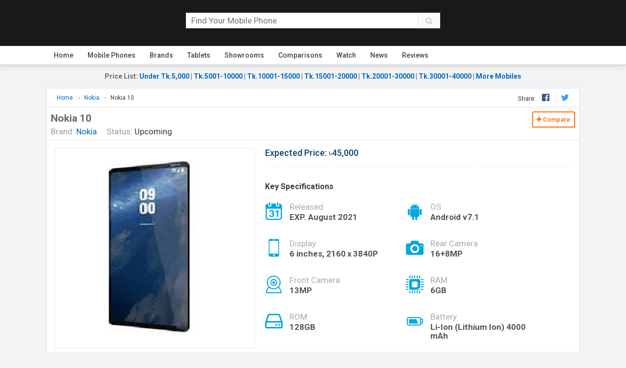

--- FILE ---
content_type: text/html; charset=UTF-8
request_url: https://www.mobilebd.co/phone/nokia-10/
body_size: 23454
content:
<!DOCTYPE html>
<html class="no-js">
<head><style>img.lazy{min-height:1px}</style><link href="https://www.mobilebd.co/wp-content/plugins/w3-total-cache/pub/js/lazyload.min.js" as="script">
	<meta charset="utf-8">
    <meta name="viewport" content="width=device-width">
    <link rel="shortcut icon" href="http://mobilebd.co/wp-content/uploads/2021/12/mobilebd-icon-logo.jpg">
    <!-- Wordpress Head Items -->
    <link rel="pingback" href="https://www.mobilebd.co/xmlrpc.php" />	
	<meta name='robots' content='index, follow, max-image-preview:large, max-snippet:-1, max-video-preview:-1' />

	<!-- This site is optimized with the Yoast SEO plugin v26.7 - https://yoast.com/wordpress/plugins/seo/ -->
	<title>Nokia 10 price in Bangladesh, full specs Jan 2026 | MobileBD</title>
	<meta name="description" content="Nokia 10 Price in Bangladesh 2026. Check full specs of Nokia 10 with its ✓features ✓reviews ✓comparison ✓Unofficial/Official BD Price ✓Rating" />
	<link rel="canonical" href="https://www.mobilebd.co/phone/nokia-10/" />
	<meta property="og:locale" content="en_US" />
	<meta property="og:type" content="article" />
	<meta property="og:title" content="Nokia 10 price in Bangladesh, full specs Jan 2026 | MobileBD" />
	<meta property="og:description" content="Nokia 10 Price in Bangladesh 2026. Check full specs of Nokia 10 with its ✓features ✓reviews ✓comparison ✓Unofficial/Official BD Price ✓Rating" />
	<meta property="og:url" content="https://www.mobilebd.co/phone/nokia-10/" />
	<meta property="og:site_name" content="MobileBD" />
	<meta property="article:publisher" content="https://www.facebook.com/mobilebd.99" />
	<meta property="article:modified_time" content="2025-10-24T10:46:46+00:00" />
	<meta property="og:image" content="https://www.mobilebd.co/wp-content/uploads/2020/04/Nokia-10.png" />
	<meta property="og:image:width" content="350" />
	<meta property="og:image:height" content="350" />
	<meta property="og:image:type" content="image/png" />
	<meta name="twitter:card" content="summary_large_image" />
	<meta name="twitter:label1" content="Est. reading time" />
	<meta name="twitter:data1" content="1 minute" />
	<script type="application/ld+json" class="yoast-schema-graph">{"@context":"https://schema.org","@graph":[{"@type":"WebPage","@id":"https://www.mobilebd.co/phone/nokia-10/","url":"https://www.mobilebd.co/phone/nokia-10/","name":"Nokia 10 price in Bangladesh, full specs Jan 2026 | MobileBD","isPartOf":{"@id":"https://www.mobilebd.co/#website"},"primaryImageOfPage":{"@id":"https://www.mobilebd.co/phone/nokia-10/#primaryimage"},"image":{"@id":"https://www.mobilebd.co/phone/nokia-10/#primaryimage"},"thumbnailUrl":"https://www.mobilebd.co/wp-content/uploads/2020/04/Nokia-10.png","datePublished":"2021-05-24T04:04:15+00:00","dateModified":"2025-10-24T10:46:46+00:00","description":"Nokia 10 Price in Bangladesh 2026. Check full specs of Nokia 10 with its ✓features ✓reviews ✓comparison ✓Unofficial/Official BD Price ✓Rating","breadcrumb":{"@id":"https://www.mobilebd.co/phone/nokia-10/#breadcrumb"},"inLanguage":"en-US","potentialAction":[{"@type":"ReadAction","target":["https://www.mobilebd.co/phone/nokia-10/"]}]},{"@type":"ImageObject","inLanguage":"en-US","@id":"https://www.mobilebd.co/phone/nokia-10/#primaryimage","url":"https://www.mobilebd.co/wp-content/uploads/2020/04/Nokia-10.png","contentUrl":"https://www.mobilebd.co/wp-content/uploads/2020/04/Nokia-10.png","width":350,"height":350,"caption":"Nokia-10 Official Image"},{"@type":"BreadcrumbList","@id":"https://www.mobilebd.co/phone/nokia-10/#breadcrumb","itemListElement":[{"@type":"ListItem","position":1,"name":"Products","item":"https://www.mobilebd.co/phone/"},{"@type":"ListItem","position":2,"name":"Nokia 10"}]},{"@type":"WebSite","@id":"https://www.mobilebd.co/#website","url":"https://www.mobilebd.co/","name":"MobileBD","description":"Mobile Price in Bangladesh 2025 | Mobile BD","publisher":{"@id":"https://www.mobilebd.co/#organization"},"alternateName":"mobilebd.co","potentialAction":[{"@type":"SearchAction","target":{"@type":"EntryPoint","urlTemplate":"https://www.mobilebd.co/?s={search_term_string}"},"query-input":{"@type":"PropertyValueSpecification","valueRequired":true,"valueName":"search_term_string"}}],"inLanguage":"en-US"},{"@type":"Organization","@id":"https://www.mobilebd.co/#organization","name":"MobileBD","alternateName":"Mobile Bangladesh","url":"https://www.mobilebd.co/","logo":{"@type":"ImageObject","inLanguage":"en-US","@id":"https://www.mobilebd.co/#/schema/logo/image/","url":"https://www.mobilebd.co/wp-content/uploads/2020/12/Mobilebd.net-logo.png","contentUrl":"https://www.mobilebd.co/wp-content/uploads/2020/12/Mobilebd.net-logo.png","width":680,"height":208,"caption":"MobileBD"},"image":{"@id":"https://www.mobilebd.co/#/schema/logo/image/"},"sameAs":["https://www.facebook.com/mobilebd.99","https://www.youtube.com/channel/UCwww32FLDuI-rpSHR52IUbw"]}]}</script>
	<!-- / Yoast SEO plugin. -->


<link rel='dns-prefetch' href='//stats.wp.com' />
<link rel='dns-prefetch' href='//fonts.googleapis.com' />
<link rel="alternate" type="application/rss+xml" title="MobileBD &raquo; Feed" href="https://www.mobilebd.co/feed/" />
<link rel="alternate" type="application/rss+xml" title="MobileBD &raquo; Comments Feed" href="https://www.mobilebd.co/comments/feed/" />
<link rel="alternate" type="application/rss+xml" title="MobileBD &raquo; Nokia 10 Comments Feed" href="https://www.mobilebd.co/phone/nokia-10/feed/" />
<link rel="alternate" title="oEmbed (JSON)" type="application/json+oembed" href="https://www.mobilebd.co/wp-json/oembed/1.0/embed?url=https%3A%2F%2Fwww.mobilebd.co%2Fphone%2Fnokia-10%2F" />
<link rel="alternate" title="oEmbed (XML)" type="text/xml+oembed" href="https://www.mobilebd.co/wp-json/oembed/1.0/embed?url=https%3A%2F%2Fwww.mobilebd.co%2Fphone%2Fnokia-10%2F&#038;format=xml" />
<style id='wp-img-auto-sizes-contain-inline-css'>
img:is([sizes=auto i],[sizes^="auto," i]){contain-intrinsic-size:3000px 1500px}
/*# sourceURL=wp-img-auto-sizes-contain-inline-css */
</style>
<style id='wp-emoji-styles-inline-css'>

	img.wp-smiley, img.emoji {
		display: inline !important;
		border: none !important;
		box-shadow: none !important;
		height: 1em !important;
		width: 1em !important;
		margin: 0 0.07em !important;
		vertical-align: -0.1em !important;
		background: none !important;
		padding: 0 !important;
	}
/*# sourceURL=wp-emoji-styles-inline-css */
</style>
<style id='wp-block-library-inline-css'>
:root{--wp-block-synced-color:#7a00df;--wp-block-synced-color--rgb:122,0,223;--wp-bound-block-color:var(--wp-block-synced-color);--wp-editor-canvas-background:#ddd;--wp-admin-theme-color:#007cba;--wp-admin-theme-color--rgb:0,124,186;--wp-admin-theme-color-darker-10:#006ba1;--wp-admin-theme-color-darker-10--rgb:0,107,160.5;--wp-admin-theme-color-darker-20:#005a87;--wp-admin-theme-color-darker-20--rgb:0,90,135;--wp-admin-border-width-focus:2px}@media (min-resolution:192dpi){:root{--wp-admin-border-width-focus:1.5px}}.wp-element-button{cursor:pointer}:root .has-very-light-gray-background-color{background-color:#eee}:root .has-very-dark-gray-background-color{background-color:#313131}:root .has-very-light-gray-color{color:#eee}:root .has-very-dark-gray-color{color:#313131}:root .has-vivid-green-cyan-to-vivid-cyan-blue-gradient-background{background:linear-gradient(135deg,#00d084,#0693e3)}:root .has-purple-crush-gradient-background{background:linear-gradient(135deg,#34e2e4,#4721fb 50%,#ab1dfe)}:root .has-hazy-dawn-gradient-background{background:linear-gradient(135deg,#faaca8,#dad0ec)}:root .has-subdued-olive-gradient-background{background:linear-gradient(135deg,#fafae1,#67a671)}:root .has-atomic-cream-gradient-background{background:linear-gradient(135deg,#fdd79a,#004a59)}:root .has-nightshade-gradient-background{background:linear-gradient(135deg,#330968,#31cdcf)}:root .has-midnight-gradient-background{background:linear-gradient(135deg,#020381,#2874fc)}:root{--wp--preset--font-size--normal:16px;--wp--preset--font-size--huge:42px}.has-regular-font-size{font-size:1em}.has-larger-font-size{font-size:2.625em}.has-normal-font-size{font-size:var(--wp--preset--font-size--normal)}.has-huge-font-size{font-size:var(--wp--preset--font-size--huge)}.has-text-align-center{text-align:center}.has-text-align-left{text-align:left}.has-text-align-right{text-align:right}.has-fit-text{white-space:nowrap!important}#end-resizable-editor-section{display:none}.aligncenter{clear:both}.items-justified-left{justify-content:flex-start}.items-justified-center{justify-content:center}.items-justified-right{justify-content:flex-end}.items-justified-space-between{justify-content:space-between}.screen-reader-text{border:0;clip-path:inset(50%);height:1px;margin:-1px;overflow:hidden;padding:0;position:absolute;width:1px;word-wrap:normal!important}.screen-reader-text:focus{background-color:#ddd;clip-path:none;color:#444;display:block;font-size:1em;height:auto;left:5px;line-height:normal;padding:15px 23px 14px;text-decoration:none;top:5px;width:auto;z-index:100000}html :where(.has-border-color){border-style:solid}html :where([style*=border-top-color]){border-top-style:solid}html :where([style*=border-right-color]){border-right-style:solid}html :where([style*=border-bottom-color]){border-bottom-style:solid}html :where([style*=border-left-color]){border-left-style:solid}html :where([style*=border-width]){border-style:solid}html :where([style*=border-top-width]){border-top-style:solid}html :where([style*=border-right-width]){border-right-style:solid}html :where([style*=border-bottom-width]){border-bottom-style:solid}html :where([style*=border-left-width]){border-left-style:solid}html :where(img[class*=wp-image-]){height:auto;max-width:100%}:where(figure){margin:0 0 1em}html :where(.is-position-sticky){--wp-admin--admin-bar--position-offset:var(--wp-admin--admin-bar--height,0px)}@media screen and (max-width:600px){html :where(.is-position-sticky){--wp-admin--admin-bar--position-offset:0px}}

/*# sourceURL=wp-block-library-inline-css */
</style><style id='global-styles-inline-css'>
:root{--wp--preset--aspect-ratio--square: 1;--wp--preset--aspect-ratio--4-3: 4/3;--wp--preset--aspect-ratio--3-4: 3/4;--wp--preset--aspect-ratio--3-2: 3/2;--wp--preset--aspect-ratio--2-3: 2/3;--wp--preset--aspect-ratio--16-9: 16/9;--wp--preset--aspect-ratio--9-16: 9/16;--wp--preset--color--black: #000000;--wp--preset--color--cyan-bluish-gray: #abb8c3;--wp--preset--color--white: #ffffff;--wp--preset--color--pale-pink: #f78da7;--wp--preset--color--vivid-red: #cf2e2e;--wp--preset--color--luminous-vivid-orange: #ff6900;--wp--preset--color--luminous-vivid-amber: #fcb900;--wp--preset--color--light-green-cyan: #7bdcb5;--wp--preset--color--vivid-green-cyan: #00d084;--wp--preset--color--pale-cyan-blue: #8ed1fc;--wp--preset--color--vivid-cyan-blue: #0693e3;--wp--preset--color--vivid-purple: #9b51e0;--wp--preset--gradient--vivid-cyan-blue-to-vivid-purple: linear-gradient(135deg,rgb(6,147,227) 0%,rgb(155,81,224) 100%);--wp--preset--gradient--light-green-cyan-to-vivid-green-cyan: linear-gradient(135deg,rgb(122,220,180) 0%,rgb(0,208,130) 100%);--wp--preset--gradient--luminous-vivid-amber-to-luminous-vivid-orange: linear-gradient(135deg,rgb(252,185,0) 0%,rgb(255,105,0) 100%);--wp--preset--gradient--luminous-vivid-orange-to-vivid-red: linear-gradient(135deg,rgb(255,105,0) 0%,rgb(207,46,46) 100%);--wp--preset--gradient--very-light-gray-to-cyan-bluish-gray: linear-gradient(135deg,rgb(238,238,238) 0%,rgb(169,184,195) 100%);--wp--preset--gradient--cool-to-warm-spectrum: linear-gradient(135deg,rgb(74,234,220) 0%,rgb(151,120,209) 20%,rgb(207,42,186) 40%,rgb(238,44,130) 60%,rgb(251,105,98) 80%,rgb(254,248,76) 100%);--wp--preset--gradient--blush-light-purple: linear-gradient(135deg,rgb(255,206,236) 0%,rgb(152,150,240) 100%);--wp--preset--gradient--blush-bordeaux: linear-gradient(135deg,rgb(254,205,165) 0%,rgb(254,45,45) 50%,rgb(107,0,62) 100%);--wp--preset--gradient--luminous-dusk: linear-gradient(135deg,rgb(255,203,112) 0%,rgb(199,81,192) 50%,rgb(65,88,208) 100%);--wp--preset--gradient--pale-ocean: linear-gradient(135deg,rgb(255,245,203) 0%,rgb(182,227,212) 50%,rgb(51,167,181) 100%);--wp--preset--gradient--electric-grass: linear-gradient(135deg,rgb(202,248,128) 0%,rgb(113,206,126) 100%);--wp--preset--gradient--midnight: linear-gradient(135deg,rgb(2,3,129) 0%,rgb(40,116,252) 100%);--wp--preset--font-size--small: 13px;--wp--preset--font-size--medium: 20px;--wp--preset--font-size--large: 36px;--wp--preset--font-size--x-large: 42px;--wp--preset--spacing--20: 0.44rem;--wp--preset--spacing--30: 0.67rem;--wp--preset--spacing--40: 1rem;--wp--preset--spacing--50: 1.5rem;--wp--preset--spacing--60: 2.25rem;--wp--preset--spacing--70: 3.38rem;--wp--preset--spacing--80: 5.06rem;--wp--preset--shadow--natural: 6px 6px 9px rgba(0, 0, 0, 0.2);--wp--preset--shadow--deep: 12px 12px 50px rgba(0, 0, 0, 0.4);--wp--preset--shadow--sharp: 6px 6px 0px rgba(0, 0, 0, 0.2);--wp--preset--shadow--outlined: 6px 6px 0px -3px rgb(255, 255, 255), 6px 6px rgb(0, 0, 0);--wp--preset--shadow--crisp: 6px 6px 0px rgb(0, 0, 0);}:where(.is-layout-flex){gap: 0.5em;}:where(.is-layout-grid){gap: 0.5em;}body .is-layout-flex{display: flex;}.is-layout-flex{flex-wrap: wrap;align-items: center;}.is-layout-flex > :is(*, div){margin: 0;}body .is-layout-grid{display: grid;}.is-layout-grid > :is(*, div){margin: 0;}:where(.wp-block-columns.is-layout-flex){gap: 2em;}:where(.wp-block-columns.is-layout-grid){gap: 2em;}:where(.wp-block-post-template.is-layout-flex){gap: 1.25em;}:where(.wp-block-post-template.is-layout-grid){gap: 1.25em;}.has-black-color{color: var(--wp--preset--color--black) !important;}.has-cyan-bluish-gray-color{color: var(--wp--preset--color--cyan-bluish-gray) !important;}.has-white-color{color: var(--wp--preset--color--white) !important;}.has-pale-pink-color{color: var(--wp--preset--color--pale-pink) !important;}.has-vivid-red-color{color: var(--wp--preset--color--vivid-red) !important;}.has-luminous-vivid-orange-color{color: var(--wp--preset--color--luminous-vivid-orange) !important;}.has-luminous-vivid-amber-color{color: var(--wp--preset--color--luminous-vivid-amber) !important;}.has-light-green-cyan-color{color: var(--wp--preset--color--light-green-cyan) !important;}.has-vivid-green-cyan-color{color: var(--wp--preset--color--vivid-green-cyan) !important;}.has-pale-cyan-blue-color{color: var(--wp--preset--color--pale-cyan-blue) !important;}.has-vivid-cyan-blue-color{color: var(--wp--preset--color--vivid-cyan-blue) !important;}.has-vivid-purple-color{color: var(--wp--preset--color--vivid-purple) !important;}.has-black-background-color{background-color: var(--wp--preset--color--black) !important;}.has-cyan-bluish-gray-background-color{background-color: var(--wp--preset--color--cyan-bluish-gray) !important;}.has-white-background-color{background-color: var(--wp--preset--color--white) !important;}.has-pale-pink-background-color{background-color: var(--wp--preset--color--pale-pink) !important;}.has-vivid-red-background-color{background-color: var(--wp--preset--color--vivid-red) !important;}.has-luminous-vivid-orange-background-color{background-color: var(--wp--preset--color--luminous-vivid-orange) !important;}.has-luminous-vivid-amber-background-color{background-color: var(--wp--preset--color--luminous-vivid-amber) !important;}.has-light-green-cyan-background-color{background-color: var(--wp--preset--color--light-green-cyan) !important;}.has-vivid-green-cyan-background-color{background-color: var(--wp--preset--color--vivid-green-cyan) !important;}.has-pale-cyan-blue-background-color{background-color: var(--wp--preset--color--pale-cyan-blue) !important;}.has-vivid-cyan-blue-background-color{background-color: var(--wp--preset--color--vivid-cyan-blue) !important;}.has-vivid-purple-background-color{background-color: var(--wp--preset--color--vivid-purple) !important;}.has-black-border-color{border-color: var(--wp--preset--color--black) !important;}.has-cyan-bluish-gray-border-color{border-color: var(--wp--preset--color--cyan-bluish-gray) !important;}.has-white-border-color{border-color: var(--wp--preset--color--white) !important;}.has-pale-pink-border-color{border-color: var(--wp--preset--color--pale-pink) !important;}.has-vivid-red-border-color{border-color: var(--wp--preset--color--vivid-red) !important;}.has-luminous-vivid-orange-border-color{border-color: var(--wp--preset--color--luminous-vivid-orange) !important;}.has-luminous-vivid-amber-border-color{border-color: var(--wp--preset--color--luminous-vivid-amber) !important;}.has-light-green-cyan-border-color{border-color: var(--wp--preset--color--light-green-cyan) !important;}.has-vivid-green-cyan-border-color{border-color: var(--wp--preset--color--vivid-green-cyan) !important;}.has-pale-cyan-blue-border-color{border-color: var(--wp--preset--color--pale-cyan-blue) !important;}.has-vivid-cyan-blue-border-color{border-color: var(--wp--preset--color--vivid-cyan-blue) !important;}.has-vivid-purple-border-color{border-color: var(--wp--preset--color--vivid-purple) !important;}.has-vivid-cyan-blue-to-vivid-purple-gradient-background{background: var(--wp--preset--gradient--vivid-cyan-blue-to-vivid-purple) !important;}.has-light-green-cyan-to-vivid-green-cyan-gradient-background{background: var(--wp--preset--gradient--light-green-cyan-to-vivid-green-cyan) !important;}.has-luminous-vivid-amber-to-luminous-vivid-orange-gradient-background{background: var(--wp--preset--gradient--luminous-vivid-amber-to-luminous-vivid-orange) !important;}.has-luminous-vivid-orange-to-vivid-red-gradient-background{background: var(--wp--preset--gradient--luminous-vivid-orange-to-vivid-red) !important;}.has-very-light-gray-to-cyan-bluish-gray-gradient-background{background: var(--wp--preset--gradient--very-light-gray-to-cyan-bluish-gray) !important;}.has-cool-to-warm-spectrum-gradient-background{background: var(--wp--preset--gradient--cool-to-warm-spectrum) !important;}.has-blush-light-purple-gradient-background{background: var(--wp--preset--gradient--blush-light-purple) !important;}.has-blush-bordeaux-gradient-background{background: var(--wp--preset--gradient--blush-bordeaux) !important;}.has-luminous-dusk-gradient-background{background: var(--wp--preset--gradient--luminous-dusk) !important;}.has-pale-ocean-gradient-background{background: var(--wp--preset--gradient--pale-ocean) !important;}.has-electric-grass-gradient-background{background: var(--wp--preset--gradient--electric-grass) !important;}.has-midnight-gradient-background{background: var(--wp--preset--gradient--midnight) !important;}.has-small-font-size{font-size: var(--wp--preset--font-size--small) !important;}.has-medium-font-size{font-size: var(--wp--preset--font-size--medium) !important;}.has-large-font-size{font-size: var(--wp--preset--font-size--large) !important;}.has-x-large-font-size{font-size: var(--wp--preset--font-size--x-large) !important;}
/*# sourceURL=global-styles-inline-css */
</style>

<style id='classic-theme-styles-inline-css'>
/*! This file is auto-generated */
.wp-block-button__link{color:#fff;background-color:#32373c;border-radius:9999px;box-shadow:none;text-decoration:none;padding:calc(.667em + 2px) calc(1.333em + 2px);font-size:1.125em}.wp-block-file__button{background:#32373c;color:#fff;text-decoration:none}
/*# sourceURL=/wp-includes/css/classic-themes.min.css */
</style>
<link rel='stylesheet' id='mbd-bootstrap-css' href='https://www.mobilebd.co/wp-content/themes/mobilebd/css/bootstrap.min.css?ver=6.9' media='all' />
<link rel='stylesheet' id='mbd-fontawesome-css' href='https://www.mobilebd.co/wp-content/themes/mobilebd/css/font-awesome.min.css?ver=6.9' media='all' />
<link rel='stylesheet' id='mbd-readmorecss-css' href='https://www.mobilebd.co/wp-content/themes/mobilebd/css/jquery.readall.min.css?ver=6.9' media='all' />
<link rel='stylesheet' id='mbd-style-css' href='https://www.mobilebd.co/wp-content/themes/mobilebd/css/custom.css?ver=6.9' media='all' />
<link rel='stylesheet' id='mm-compiled-options-mobmenu-css' href='https://www.mobilebd.co/wp-content/uploads/dynamic-mobmenu.css?ver=2.8.8-501' media='all' />
<link rel='stylesheet' id='mm-google-webfont-dosis-css' href='//fonts.googleapis.com/css?family=Dosis%3Ainherit%2C400&#038;subset=latin%2Clatin-ext&#038;ver=6.9' media='all' />
<link rel='stylesheet' id='mobile-styles-css' href='https://www.mobilebd.co/wp-content/themes/mobilebd/mobile/css/mobile-styles.css?ver=2.6' media='all' />
<link rel='stylesheet' id='imageviewer-css' href='https://www.mobilebd.co/wp-content/themes/mobilebd/mobile/css/imageviewer.css?ver=2.6' media='all' />
<link rel='stylesheet' id='nivo-lightbox-css' href='https://www.mobilebd.co/wp-content/themes/mobilebd/mobile/css/nivo-lightbox.css?ver=2.6' media='all' />
<link rel='stylesheet' id='owl-carousel-css' href='https://www.mobilebd.co/wp-content/themes/mobilebd/mobile/css/owl-carousel.css?ver=2.6' media='all' />
<link rel='stylesheet' id='laptop-styles-css' href='https://www.mobilebd.co/wp-content/themes/mobilebd/laptop/css/laptop-styles.css?ver=2.6' media='all' />
<link rel='stylesheet' id='tablet-styles-css' href='https://www.mobilebd.co/wp-content/themes/mobilebd/tablet/css/tablet-styles.css?ver=2.6' media='all' />
<link rel='stylesheet' id='smartwatch-styles-css' href='https://www.mobilebd.co/wp-content/themes/mobilebd/smartwatch/css/smartwatch-styles.css?ver=2.6' media='all' />
<link rel='stylesheet' id='cssmobmenu-icons-css' href='https://www.mobilebd.co/wp-content/plugins/mobile-menu/includes/css/mobmenu-icons.css?ver=6.9' media='all' />
<link rel='stylesheet' id='cssmobmenu-css' href='https://www.mobilebd.co/wp-content/plugins/mobile-menu/includes/css/mobmenu.css?ver=2.8.8' media='all' />
<script src="https://www.mobilebd.co/wp-includes/js/jquery/jquery.min.js?ver=3.7.1" id="jquery-core-js"></script>
<script src="https://www.mobilebd.co/wp-includes/js/jquery/jquery-migrate.min.js?ver=3.4.1" id="jquery-migrate-js"></script>
<script src="https://www.mobilebd.co/wp-content/themes/mobilebd/mobile/js/imageviewer.min.js?ver=2.6" id="imageviewer-js"></script>
<script src="https://www.mobilebd.co/wp-content/plugins/mobile-menu/includes/js/mobmenu.js?ver=2.8.8" id="mobmenujs-js"></script>
<link rel="https://api.w.org/" href="https://www.mobilebd.co/wp-json/" /><link rel="alternate" title="JSON" type="application/json" href="https://www.mobilebd.co/wp-json/wp/v2/mobile-products/10662" /><link rel="EditURI" type="application/rsd+xml" title="RSD" href="https://www.mobilebd.co/xmlrpc.php?rsd" />
<meta name="generator" content="WordPress 6.9" />
<link rel='shortlink' href='https://www.mobilebd.co/?p=10662' />
	<style>img#wpstats{display:none}</style>
		<link rel="icon" href="https://www.mobilebd.co/wp-content/uploads/2021/12/cropped-mobilebd-icon-logo-32x32.jpg" sizes="32x32" />
<link rel="icon" href="https://www.mobilebd.co/wp-content/uploads/2021/12/cropped-mobilebd-icon-logo-192x192.jpg" sizes="192x192" />
<link rel="apple-touch-icon" href="https://www.mobilebd.co/wp-content/uploads/2021/12/cropped-mobilebd-icon-logo-180x180.jpg" />
<meta name="msapplication-TileImage" content="https://www.mobilebd.co/wp-content/uploads/2021/12/cropped-mobilebd-icon-logo-270x270.jpg" />
		
<link href="https://fonts.googleapis.com/css2?family=Poppins:ital,wght@0,500;1,100;1,400;1,700&display=swap" rel="stylesheet">

        <!--[if lt IE 9]>
            <script src="https://www.mobilebd.co/wp-content/themes/mobilebd/js/respond.min.js"></script>
            <script src="http://html5shim.googlecode.com/svn/trunk/html5.js"></script>
	    <![endif]-->
</head>
<body class="wp-singular mobile-products-template-default single single-mobile-products postid-10662 wp-embed-responsive wp-theme-mobilebd mob-menu-slideout-over" oncontextmenu='return '>
	
	
	
    <header class="header mb-3 text-black">
		<div class="container pb-2">
              <div class="row">
                    <div class="col-9 col-md-8 col-lg-9">
                        <div class="row">
                            <div class="col-md-5 my-md-2 col-lg-4">          
                                <a id="searchbar--" class="d-inline mr-3 float-left d-md-none item mt-2"><i class="fa fa-search"></i></a>
								                                <a href="https://www.mobilebd.co/" class="pull-left">
                                    <img class="logo lazy" src="data:image/svg+xml,%3Csvg%20xmlns='http://www.w3.org/2000/svg'%20viewBox='0%200%201%201'%3E%3C/svg%3E" data-src="http://mobilebd.co/wp-content/uploads/2021/09/MobileBD-Logo.png" alt="MobileBD Logo" title="MobileBD Logo">
                                </a>
                                <div class="clearfix"></div>
                            </div>
                            
                            <div class="col-md-6 col-lg-7 pt-2 col-xl-8 mt-md-2 d-none d-md-block search-wrapper">
                                <form id="globalSearchBar" class="position-relative" action="https://www.mobilebd.co/" method="GET" autocomplete="off">
                                    <div class="input-group p-3 p-md-0 bg-white bg-md-none">
										<input type="hidden" name="post_type" value="mobile-products, tablet-products">
										<input type="text" name="s" placeholder="Find Your Mobile Phone" class="mobile-search" value="">
										<button type="submit" class="mobile-search-btn item btn btn-light"><i class="fa fa-search" aria-hidden="true"></i></button>
										
									<ul class="mobile-ajax-results text-black" style="display: none;"></ul>     
                                    </div>
                                </form>
                            </div>
                        </div>
                     </div>
                    <div class="col-3 d-none col-md-4 col-lg-3 mt-2 text-right">
                      	<a href="" class="item d-inline d-md-none ml-2" id="hbar--"><i class="fa fa-bars"></i></a>
						<div class="clearfix"></div>
                    </div>
             </div>
        </div>
    	<nav class="top-nav">
            <div class="container">    
                <div class="menu-main-menu-container"><ul id="menu-main-menu" class="navbar-top"><li id="menu-item-27298" class="menu-item menu-item-type-custom menu-item-object-custom menu-item-27298"><a href="http://mobilebd.co">Home</a></li>
<li id="menu-item-27301" class="menu-item menu-item-type-post_type menu-item-object-page menu-item-has-children menu-item-27301"><a href="https://www.mobilebd.co/mobile-price-in-bangladesh/">Mobile Phones</a>
<ul class="sub-menu">
	<li id="menu-item-27597" class="menu-item menu-item-type-taxonomy menu-item-object-mobile-cats current-mobile-products-ancestor current-menu-parent current-mobile-products-parent menu-item-27597"><a href="https://www.mobilebd.co/mobile-type/smartphones/">Smartphones</a></li>
</ul>
</li>
<li id="menu-item-27299" class="menu-item menu-item-type-post_type menu-item-object-page menu-item-has-children menu-item-27299"><a href="https://www.mobilebd.co/mobile-brands/">Brands</a>
<ul class="sub-menu">
	<li id="menu-item-27599" class="menu-item menu-item-type-post_type menu-item-object-page menu-item-27599"><a href="https://www.mobilebd.co/tablet-brands/">Tablet Brands</a></li>
	<li id="menu-item-27598" class="menu-item menu-item-type-post_type menu-item-object-page menu-item-27598"><a href="https://www.mobilebd.co/laptop-brands/">Laptop Brands</a></li>
</ul>
</li>
<li id="menu-item-27300" class="menu-item menu-item-type-post_type menu-item-object-page menu-item-27300"><a href="https://www.mobilebd.co/tablets-price-in-bangladesh/">Tablets</a></li>
<li id="menu-item-27308" class="menu-item menu-item-type-post_type menu-item-object-page menu-item-27308"><a href="https://www.mobilebd.co/showrooms/">Showrooms</a></li>
<li id="menu-item-27312" class="menu-item menu-item-type-post_type menu-item-object-page menu-item-27312"><a href="https://www.mobilebd.co/mobile-comparisons/">Comparisons</a></li>
<li id="menu-item-27313" class="menu-item menu-item-type-post_type menu-item-object-page menu-item-27313"><a href="https://www.mobilebd.co/smart-watch-band-price-in-bangladesh/">Watch</a></li>
<li id="menu-item-27314" class="menu-item menu-item-type-taxonomy menu-item-object-category menu-item-27314"><a href="https://www.mobilebd.co/category/news/">News</a></li>
<li id="menu-item-27315" class="menu-item menu-item-type-taxonomy menu-item-object-category menu-item-27315"><a href="https://www.mobilebd.co/category/reviews/">Reviews</a></li>
</ul></div>            </div>
        </nav>
	</header>
	<div class="container mb-2 hpricelist my-3 h5 text-center">
	<strong>Price List</strong>: <a href="https://www.mobilebd.co/mobile-price-in-bangladesh/?filters=price.under-5000-tk"><strong>Under Tk.5,000</strong></a> | <a href="/mobile-price-in-bangladesh/?filters=price.5001-10000-tk,5001-10000-tk_market-status.available"><strong>Tk.5001-10000</strong></a> | <a href="/mobile-price-in-bangladesh/?filters=price.10001-15000-tk,10001-15000-tk_market-status.available"><strong>Tk.10001-15000</strong></a> | <a href="/mobile-price-in-bangladesh/?filters=price.15001-20000-tk,15001-20000-tk_market-status.available"><strong>Tk.15001-20000</strong></a> | <a href="/mobile-price-in-bangladesh/?filters=price.20001-30000-tk,20001-30000-tk_market-status.available"><strong>Tk.20001-30000</strong></a> | <a href="/mobile-price-in-bangladesh/?filters=price.30001-40000-tk,30001-40000-tk_market-status.available"><strong>Tk.30001-40000</strong></a> | <a href="/mobile-price-in-bangladesh/"><strong>More Mobiles</strong></a>		
</div>
	<!-- / header -->
<content class="single-product"  itemtype="https://schema.org/Product" itemscope >
	<div class="container mobile-single-wrapper single-wrapper">
		<div class="product-header-part">
			<div class="breadcrumbs-area">
				<div class="clearfix">
					<div class="float-left">
								
			
			
			<ol class="mobilecrumbs style-8" itemscope itemtype="https://schema.org/BreadcrumbList">
				
				<li itemprop="itemListElement" itemscope itemtype="https://schema.org/ListItem">
						<a href="https://www.mobilebd.co/" itemprop="item">
							<span itemprop="name">Home</span>
						</a>
						<meta itemprop="position" content="1" />
					</li>
				
												<li itemprop="itemListElement" itemscope itemtype="https://schema.org/ListItem">
									<a href="https://www.mobilebd.co/mobile-brand/nokia-phones/" itemprop="item">
										<span itemprop="name">Nokia</span>
									</a>
									<meta itemprop="position" content="2" />
								</li>
													<li itemprop="itemListElement" itemscope itemtype="https://schema.org/ListItem">
						<span itemprop="name">Nokia 10</span>
						<meta itemprop="item" content="https://www.mobilebd.co/phone/nokia-10/" />
						<meta itemprop="position" content="3" />
					</li>
								</ol>
								</div>
					<div class="float-right d-none d-sm-block share-btn">Share: <a href="" onclick="window.open('https://www.facebook.com/sharer/sharer.php?u=https%3A%2F%2Fwww.mobilebd.co%2Fphone%2Fnokia-10%2F', 'facebook-share-dialog', 'width=626,height=500'); return false;"><i class="fa fa-facebook-official"></i></a> <a href="" onclick="window.open('https://twitter.com/share?url=https://www.mobilebd.co/phone/nokia-10/&amp;text=Nokia%2010', 'twitter-share-dialog', 'width=626,height=500'); return false;"><i class="fa fa-twitter"></i></a> </div>
				</div>
			</div>
			<div class="product-key-feature bg-white border mb-3">
					
				<div class="heading-area row clearfix py-2 mx-0 mb-3">
					<div class="float-left col-8 pl-2 pr-1">
						<h1 class="mobile-main-title"  itemprop="name">Nokia 10</h1>	
						<div class="bastyl mt-1">
							<span class="mobile-product-brand">
								<span class="mobile-product-term"> Brand: </span> 
								<a href="https://www.mobilebd.co/mobile-brand/nokia-phones/" itemprop="brand" itemtype="https://schema.org/Brand" itemscope><span itemprop="name">Nokia</span></a>
							</span>
							<span class="mobile-product-sku ml-md-3 ml-1">
								<span class="mobile-product-term"> Status: </span>
								<span itemprop="sku">Upcoming</span>
								<meta itemprop="mpn" content="Upcoming" />
							</span>
						</div>			
					</div>				
					<div class="float-right pl-0 pr-2 col-4">
						<label class="mobile-compare-btn float-right" data-title="Nokia 10">
							<input type="checkbox" class="mobile-compare-cb" name="compare-id" data-ctd="580" value="10662" />
							<span class="mobile-compare-txt"><i class="fa fa-plus"> </i> Compare</span>
						</label>
					</div>			
				</div>

				<div class="px-2 px-md-3">
										<div class="mobile-row clearfix">
					<div class="mobile-product-pic">
	<div class="mobile-main-image mobile-main-img-zoom">
		<img class="mobile-image-zoom" itemprop="image" src="https://www.mobilebd.co/wp-content/uploads/2020/04/Nokia-10-350x350.png" alt="Nokia 10" data-src="https://www.mobilebd.co/wp-content/uploads/2020/04/Nokia-10-350x350.png" />
		<span class="mobile-image-lens"></span>		<div class="mobile-img-loader"><span class="mobile-loader"></span></div>
	</div>
			<div class="mobile-image-gallery">
			<div class="mobile-thumb-carousel" data-enable="1" data-gallery="1" data-carousel="1" data-auto="1" data-timeout="5" data-hover="1" data-loop="1" data-nav="1">
				<div class="mobile-thumb-item active-thumb">
					<img src="https://www.mobilebd.co/wp-content/uploads/2020/04/Nokia-10-120x120.png" alt="Nokia 10" data-src="https://www.mobilebd.co/wp-content/uploads/2020/04/Nokia-10-350x350.png" />
				</div>
							</div>
		</div>
	</div>
<div class="mobile-main-features">
		<div class="mobile-product-meta">
				
		
		                				<h5 class="mb-0 mobile-price-value p-0">Expected Price: &#2547;45,000</h5>
                
				
		
		
	</div>
	<div class="clear"></div>
	
			   
			<ul class="mobile-features-iconic">
			 <h4 class="text-dark mb-4">Key Specifications</h4>
									<li>
													<span class="mobile-feature-icn mobile-icon-calendar"></span> 
							<span class="mobile-feature-nm">Released</span>
							<strong class="mobile-feature-vl">EXP. August 2021</strong>
											</li>
									<li>
													<span class="mobile-feature-icn mobile-icon-android"></span> 
							<span class="mobile-feature-nm">OS</span>
							<strong class="mobile-feature-vl">Android v7.1</strong>
											</li>
									<li>
													<span class="mobile-feature-icn mobile-icon-mobile"></span> 
							<span class="mobile-feature-nm">Display</span>
							<strong class="mobile-feature-vl">6 inches, 2160 x 3840P</strong>
											</li>
									<li>
													<span class="mobile-feature-icn mobile-icon-camera"></span> 
							<span class="mobile-feature-nm">Rear Camera</span>
							<strong class="mobile-feature-vl">16+8MP</strong>
											</li>
									<li>
													<span class="mobile-feature-icn mobile-icon-webcam"></span> 
							<span class="mobile-feature-nm">Front Camera</span>
							<strong class="mobile-feature-vl">13MP</strong>
											</li>
									<li>
													<span class="mobile-feature-icn mobile-icon-cpu"></span> 
							<span class="mobile-feature-nm">RAM</span>
							<strong class="mobile-feature-vl">6GB</strong>
											</li>
									<li>
													<span class="mobile-feature-icn mobile-icon-hdd"></span> 
							<span class="mobile-feature-nm">ROM</span>
							<strong class="mobile-feature-vl">128GB</strong>
											</li>
									<li>
													<span class="mobile-feature-icn mobile-icon-battery"></span> 
							<span class="mobile-feature-nm">Battery</span>
							<strong class="mobile-feature-vl">Li-Ion (Lithium Ion) 4000 mAh</strong>
											</li>
							</ul>
		</div>					</div>
				</div>
			</div>
		</div>
		
		<div class="row clearfix">
			<div class="col-md-8 pr-md-0">
				
				<div class="mt-2 mobile-tab-container">
																				<div id="mobile-overview" class="mobile-tab-content mobile-flat-content">
																									
													<div class="mobile-column"itemprop="description">
														<div class="bg-white border p-2 mb-2">
				<div class="heading-area mb-3"><h3>Nokia 10 Details</h3></div>
															<div class="showmore">
																<h2 class="upcmng-spcftn__tbl-hdr">Nokia 10 Price &amp; Release Date <strong>in Bangladesh</strong></h2>
<p>The latest update of Nokia 10 Price in Bangladesh 2021. Check full specs of Nokia 10 with its features, reviews, comparison, Unofficial Price, Official Price, BD Price, and this product every best single feature ratings, etc. The phone was launched in this country in August 2021.</p>
<table class="wp-block-table has-fixed-layout is-style-stripes spt">
<tbody>
<tr>
<td class="nam"><strong>Name</strong></td>
<td class="ninfo">Nokia 10</td>
</tr>
<tr>
<td class="nam"><strong>Market Status</strong></td>
<td class="ninfo"><strong><a href="/product-cat/upcoming-phone-price-list-in-bangladesh/">Upcoming</a></strong></td>
</tr>
<tr>
<td class="nam"><strong>Price</strong></td>
<td class="ninfo">BDT. 45,000 (EXP)</td>
</tr>
<tr>
<td class="nam"><strong>Launch Date</strong></td>
<td class="ninfo">EXP. August 2021</td>
</tr>
<tr>
<td class="nam"><strong>Variant </strong></td>
<td class="ninfo">RAM: 6GB + ROM: 128GB</td>
</tr>
</tbody>
</table>
<h3><strong>Nokia 10 Price in Bangladesh</strong></h3>
<p>Nokia 10 price in Bangladesh is starting at BDT. <strong>45,000</strong>. This is a <strong>6GB</strong> of RAM and <strong>128GB</strong> of internal storage base variant of Nokia 10 which is available in Cyan, and Black color variant in online stores and <a href="/mobile-brand/nokia-phones/"><strong>Nokia</strong> </a>showrooms in Bangladesh.</p>
<p><strong><em>“You want to visit our Facebook page</em></strong> <a href="https://web.facebook.com/mobilebd99/" target="_blank" rel="noopener noreferrer">click here</a></p>
															</div>
														</div>
													</div>
																								</div>
																					<div id="mobile-specs" class="mobile-tab-content mobile-flat-content">
																									
													<div class="mobile-column">
														<h2 class="mobile-tab-title h3">Nokia 10 - Full Specifications</h2>
																<div class="mobile-group">
			<h3 class="mobile-group-title">General <span class="alignright mobile-icon-mobile"></span></h3>
			<table class="mobile-specs-table" cellspacing="0" cellpadding="0">
				<tbody>
													<tr>
									<td class="mobile-attr-title">
										<span class="mobile-attr-co">
											<strong class="mobile-term">Device Type</strong> 
																					</span>
									</td>
									
									<td class="mobile-attr-value">
										<span class="mobile-1co">Smartphone</span>
									</td>
								</tr>
															<tr>
									<td class="mobile-attr-title">
										<span class="mobile-attr-co">
											<strong class="mobile-term mobile-tooltip">Brand</strong> 
											<span class="mobile-tooltip-data">Mobile Phone Brand</span>										</span>
									</td>
									
									<td class="mobile-attr-value">
										<span class="mobile-1co">Nokia</span>
									</td>
								</tr>
															<tr>
									<td class="mobile-attr-title">
										<span class="mobile-attr-co">
											<strong class="mobile-term">Model</strong> 
																					</span>
									</td>
									
									<td class="mobile-attr-value">
										<span class="mobile-1co">10</span>
									</td>
								</tr>
															<tr>
									<td class="mobile-attr-title">
										<span class="mobile-attr-co">
											<strong class="mobile-term">Status</strong> 
																					</span>
									</td>
									
									<td class="mobile-attr-value">
										<span class="mobile-1co">Coming Soon</span>
									</td>
								</tr>
											</tbody>
			</table>
					</div>
				<div class="mobile-group">
			<h3 class="mobile-group-title">Launch <span class="alignright mobile-icon-calendar"></span></h3>
			<table class="mobile-specs-table" cellspacing="0" cellpadding="0">
				<tbody>
													<tr>
									<td class="mobile-attr-title">
										<span class="mobile-attr-co">
											<strong class="mobile-term">Announced</strong> 
																					</span>
									</td>
									
									<td class="mobile-attr-value">
										<span class="mobile-1co">Not Announced</span>
									</td>
								</tr>
															<tr>
									<td class="mobile-attr-title">
										<span class="mobile-attr-co">
											<strong class="mobile-term">Released</strong> 
																					</span>
									</td>
									
									<td class="mobile-attr-value">
										<span class="mobile-1co">EXP. August 2021</span>
									</td>
								</tr>
											</tbody>
			</table>
					</div>
				<div class="mobile-group">
			<h3 class="mobile-group-title">Network <span class="alignright mobile-icon-tower"></span></h3>
			<table class="mobile-specs-table" cellspacing="0" cellpadding="0">
				<tbody>
													<tr>
									<td class="mobile-attr-title">
										<span class="mobile-attr-co">
											<strong class="mobile-term">Technology</strong> 
																					</span>
									</td>
									
									<td class="mobile-attr-value">
										<span class="mobile-1co">GSM / HSPA / LTE</span>
									</td>
								</tr>
															<tr>
									<td class="mobile-attr-title">
										<span class="mobile-attr-co">
											<strong class="mobile-term">2G Network</strong> 
																					</span>
									</td>
									
									<td class="mobile-attr-value">
										<span class="mobile-1co">GSM 1800 / 1900 / 850 / 900 MHz</span>
									</td>
								</tr>
															<tr>
									<td class="mobile-attr-title">
										<span class="mobile-attr-co">
											<strong class="mobile-term">3G Network</strong> 
																					</span>
									</td>
									
									<td class="mobile-attr-value">
										<span class="mobile-1co">UMTS 1900 / 2100 / 850 / 900 MHz</span>
									</td>
								</tr>
															<tr>
									<td class="mobile-attr-title">
										<span class="mobile-attr-co">
											<strong class="mobile-term">4G Network</strong> 
																					</span>
									</td>
									
									<td class="mobile-attr-value">
										<span class="mobile-1co">TD-LTE 2300(band 40)<br />
FD-LTE 1800(band 3)</span>
									</td>
								</tr>
															<tr>
									<td class="mobile-attr-title">
										<span class="mobile-attr-co">
											<strong class="mobile-term">Speed</strong> 
																					</span>
									</td>
									
									<td class="mobile-attr-value">
										<span class="mobile-1co">HSPA 42.2/5.76 Mbps, LTE-A Cat4 150/50 Mbps</span>
									</td>
								</tr>
															<tr>
									<td class="mobile-attr-title">
										<span class="mobile-attr-co">
											<strong class="mobile-term">GPRS</strong> 
																					</span>
									</td>
									
									<td class="mobile-attr-value">
										<span class="mobile-1co"><i class="mobile-icon-check"></i></span>
									</td>
								</tr>
															<tr>
									<td class="mobile-attr-title">
										<span class="mobile-attr-co">
											<strong class="mobile-term">EDGE</strong> 
																					</span>
									</td>
									
									<td class="mobile-attr-value">
										<span class="mobile-1co"><i class="mobile-icon-check"></i></span>
									</td>
								</tr>
															<tr>
									<td class="mobile-attr-title">
										<span class="mobile-attr-co">
											<strong class="mobile-term">SIM</strong> 
																					</span>
									</td>
									
									<td class="mobile-attr-value">
										<span class="mobile-1co">Dual SIM, GSM+GSM</span>
									</td>
								</tr>
											</tbody>
			</table>
					</div>
				<div class="mobile-group">
			<h3 class="mobile-group-title">Performance <span class="alignright mobile-icon-cpu"></span></h3>
			<table class="mobile-specs-table" cellspacing="0" cellpadding="0">
				<tbody>
													<tr>
									<td class="mobile-attr-title">
										<span class="mobile-attr-co">
											<strong class="mobile-term">Operating System</strong> 
																					</span>
									</td>
									
									<td class="mobile-attr-value">
										<span class="mobile-1co">Android v7.1 (Nougat)</span>
									</td>
								</tr>
															<tr>
									<td class="mobile-attr-title">
										<span class="mobile-attr-co">
											<strong class="mobile-term">Chipset</strong> 
																					</span>
									</td>
									
									<td class="mobile-attr-value">
										<span class="mobile-1co">Qualcomm Snapdragon 835 MSM8998</span>
									</td>
								</tr>
															<tr>
									<td class="mobile-attr-title">
										<span class="mobile-attr-co">
											<strong class="mobile-term">CPU</strong> 
																					</span>
									</td>
									
									<td class="mobile-attr-value">
										<span class="mobile-1co">Octa-core (2.45 GHz, Quad-core, Kryo 280 + 1.9 GHz, Quad-core, Kryo 280)</span>
									</td>
								</tr>
															<tr>
									<td class="mobile-attr-title">
										<span class="mobile-attr-co">
											<strong class="mobile-term">GPU</strong> 
																					</span>
									</td>
									
									<td class="mobile-attr-value">
										<span class="mobile-1co">64 bit</span>
									</td>
								</tr>
											</tbody>
			</table>
					</div>
				<div class="mobile-group">
			<h3 class="mobile-group-title">Display <span class="alignright mobile-icon-display"></span></h3>
			<table class="mobile-specs-table" cellspacing="0" cellpadding="0">
				<tbody>
													<tr>
									<td class="mobile-attr-title">
										<span class="mobile-attr-co">
											<strong class="mobile-term">Display Type</strong> 
																					</span>
									</td>
									
									<td class="mobile-attr-value">
										<span class="mobile-1co">Super AMOLED</span>
									</td>
								</tr>
															<tr>
									<td class="mobile-attr-title">
										<span class="mobile-attr-co">
											<strong class="mobile-term">Size</strong> 
																					</span>
									</td>
									
									<td class="mobile-attr-value">
										<span class="mobile-1co">6.0 inches (15.24 cm)</span>
									</td>
								</tr>
															<tr>
									<td class="mobile-attr-title">
										<span class="mobile-attr-co">
											<strong class="mobile-term">Resolution</strong> 
																					</span>
									</td>
									
									<td class="mobile-attr-value">
										<span class="mobile-1co">2160 x 3840 pixels</span>
									</td>
								</tr>
															<tr>
									<td class="mobile-attr-title">
										<span class="mobile-attr-co">
											<strong class="mobile-term">Display Colors</strong> 
																					</span>
									</td>
									
									<td class="mobile-attr-value">
										<span class="mobile-1co">16M colors</span>
									</td>
								</tr>
															<tr>
									<td class="mobile-attr-title">
										<span class="mobile-attr-co">
											<strong class="mobile-term">Pixel Density</strong> 
																					</span>
									</td>
									
									<td class="mobile-attr-value">
										<span class="mobile-1co">734 ppi</span>
									</td>
								</tr>
															<tr>
									<td class="mobile-attr-title">
										<span class="mobile-attr-co">
											<strong class="mobile-term">Display Protection</strong> 
																					</span>
									</td>
									
									<td class="mobile-attr-value">
										<span class="mobile-1co">Corning Gorilla Glass v5</span>
									</td>
								</tr>
															<tr>
									<td class="mobile-attr-title">
										<span class="mobile-attr-co">
											<strong class="mobile-term">Multitouch</strong> 
																					</span>
									</td>
									
									<td class="mobile-attr-value">
										<span class="mobile-1co"><i class="mobile-icon-check"></i></span>
									</td>
								</tr>
											</tbody>
			</table>
					</div>
				<div class="mobile-group">
			<h3 class="mobile-group-title">Design <span class="alignright mobile-icon-art"></span></h3>
			<table class="mobile-specs-table" cellspacing="0" cellpadding="0">
				<tbody>
													<tr>
									<td class="mobile-attr-title">
										<span class="mobile-attr-co">
											<strong class="mobile-term">Colors</strong> 
																					</span>
									</td>
									
									<td class="mobile-attr-value">
										<span class="mobile-1co">Cyan, Black</span>
									</td>
								</tr>
											</tbody>
			</table>
					</div>
				<div class="mobile-group">
			<h3 class="mobile-group-title">Storage <span class="alignright mobile-icon-hdd"></span></h3>
			<table class="mobile-specs-table" cellspacing="0" cellpadding="0">
				<tbody>
													<tr>
									<td class="mobile-attr-title">
										<span class="mobile-attr-co">
											<strong class="mobile-term">Internal Storage</strong> 
																					</span>
									</td>
									
									<td class="mobile-attr-value">
										<span class="mobile-1co">128 GB (ROM)</span>
									</td>
								</tr>
															<tr>
									<td class="mobile-attr-title">
										<span class="mobile-attr-co">
											<strong class="mobile-term">Storage Type</strong> 
																					</span>
									</td>
									
									<td class="mobile-attr-value">
										<span class="mobile-1co">eMMC 5.1</span>
									</td>
								</tr>
															<tr>
									<td class="mobile-attr-title">
										<span class="mobile-attr-co">
											<strong class="mobile-term">Card Slot</strong> 
																					</span>
									</td>
									
									<td class="mobile-attr-value">
										<span class="mobile-1co">microSDXC</span>
									</td>
								</tr>
															<tr>
									<td class="mobile-attr-title">
										<span class="mobile-attr-co">
											<strong class="mobile-term">RAM (Memory)</strong> 
																					</span>
									</td>
									
									<td class="mobile-attr-value">
										<span class="mobile-1co">6 GB (ROM)</span>
									</td>
								</tr>
															<tr>
									<td class="mobile-attr-title">
										<span class="mobile-attr-co">
											<strong class="mobile-term">USB OTG Support</strong> 
																					</span>
									</td>
									
									<td class="mobile-attr-value">
										<span class="mobile-1co"><i class="mobile-icon-check"></i></span>
									</td>
								</tr>
											</tbody>
			</table>
					</div>
				<div class="mobile-group">
			<h3 class="mobile-group-title">Main Camera <span class="alignright mobile-icon-camera"></span></h3>
			<table class="mobile-specs-table" cellspacing="0" cellpadding="0">
				<tbody>
													<tr>
									<td class="mobile-attr-title">
										<span class="mobile-attr-co">
											<strong class="mobile-term">Resolution</strong> 
																					</span>
									</td>
									
									<td class="mobile-attr-value">
										<span class="mobile-1co">16 MP <br />
8 MP</span>
									</td>
								</tr>
															<tr>
									<td class="mobile-attr-title">
										<span class="mobile-attr-co">
											<strong class="mobile-term">Autofocus</strong> 
																					</span>
									</td>
									
									<td class="mobile-attr-value">
										<span class="mobile-1co"><i class="mobile-icon-check"></i></span>
									</td>
								</tr>
															<tr>
									<td class="mobile-attr-title">
										<span class="mobile-attr-co">
											<strong class="mobile-term">Flash</strong> 
																					</span>
									</td>
									
									<td class="mobile-attr-value">
										<span class="mobile-1co">Dual-color LED Flash</span>
									</td>
								</tr>
															<tr>
									<td class="mobile-attr-title">
										<span class="mobile-attr-co">
											<strong class="mobile-term">Features</strong> 
																					</span>
									</td>
									
									<td class="mobile-attr-value">
										<span class="mobile-1co">Digital Zoom, Auto Flash, Face detection, Touch to focus</span>
									</td>
								</tr>
															<tr>
									<td class="mobile-attr-title">
										<span class="mobile-attr-co">
											<strong class="mobile-term">Video Resolution</strong> 
																					</span>
									</td>
									
									<td class="mobile-attr-value">
										<span class="mobile-1co">720p @30fps, 1280×720 pixels</span>
									</td>
								</tr>
											</tbody>
			</table>
					</div>
				<div class="mobile-group">
			<h3 class="mobile-group-title">Selfie Camera <span class="alignright mobile-icon-camera"></span></h3>
			<table class="mobile-specs-table" cellspacing="0" cellpadding="0">
				<tbody>
													<tr>
									<td class="mobile-attr-title">
										<span class="mobile-attr-co">
											<strong class="mobile-term">Resolution</strong> 
																					</span>
									</td>
									
									<td class="mobile-attr-value">
										<span class="mobile-1co">13 MP</span>
									</td>
								</tr>
															<tr>
									<td class="mobile-attr-title">
										<span class="mobile-attr-co">
											<strong class="mobile-term">Video Resolution</strong> 
																					</span>
									</td>
									
									<td class="mobile-attr-value">
										<span class="mobile-1co">720p @30fps, 1280×720 pixels</span>
									</td>
								</tr>
											</tbody>
			</table>
					</div>
				<div class="mobile-group">
			<h3 class="mobile-group-title">Multimedia <span class="alignright mobile-icon-media"></span></h3>
			<table class="mobile-specs-table" cellspacing="0" cellpadding="0">
				<tbody>
													<tr>
									<td class="mobile-attr-title">
										<span class="mobile-attr-co">
											<strong class="mobile-term">FM Radio</strong> 
																					</span>
									</td>
									
									<td class="mobile-attr-value">
										<span class="mobile-1co"><i class="mobile-icon-cancel mobile-icon-cross"></i></span>
									</td>
								</tr>
															<tr>
									<td class="mobile-attr-title">
										<span class="mobile-attr-co">
											<strong class="mobile-term">Loudspeaker</strong> 
																					</span>
									</td>
									
									<td class="mobile-attr-value">
										<span class="mobile-1co"><i class="mobile-icon-check"></i></span>
									</td>
								</tr>
															<tr>
									<td class="mobile-attr-title">
										<span class="mobile-attr-co">
											<strong class="mobile-term">Alert Types</strong> 
																					</span>
									</td>
									
									<td class="mobile-attr-value">
										<span class="mobile-1co">yes</span>
									</td>
								</tr>
															<tr>
									<td class="mobile-attr-title">
										<span class="mobile-attr-co">
											<strong class="mobile-term">Ring Tones</strong> 
																					</span>
									</td>
									
									<td class="mobile-attr-value">
										<span class="mobile-1co">yes</span>
									</td>
								</tr>
															<tr>
									<td class="mobile-attr-title">
										<span class="mobile-attr-co">
											<strong class="mobile-term">3.5mm jack</strong> 
																					</span>
									</td>
									
									<td class="mobile-attr-value">
										<span class="mobile-1co">yes</span>
									</td>
								</tr>
											</tbody>
			</table>
					</div>
				<div class="mobile-group">
			<h3 class="mobile-group-title">Connectivity <span class="alignright mobile-icon-tower"></span></h3>
			<table class="mobile-specs-table" cellspacing="0" cellpadding="0">
				<tbody>
													<tr>
									<td class="mobile-attr-title">
										<span class="mobile-attr-co">
											<strong class="mobile-term">WLAN</strong> 
																					</span>
									</td>
									
									<td class="mobile-attr-value">
										<span class="mobile-1co">Wi-Fi 802.11, a/ac/b/g/n/n 5GHz</span>
									</td>
								</tr>
															<tr>
									<td class="mobile-attr-title">
										<span class="mobile-attr-co">
											<strong class="mobile-term">Bluetooth</strong> 
																					</span>
									</td>
									
									<td class="mobile-attr-value">
										<span class="mobile-1co">yes v5.0</span>
									</td>
								</tr>
															<tr>
									<td class="mobile-attr-title">
										<span class="mobile-attr-co">
											<strong class="mobile-term">GPS</strong> 
																					</span>
									</td>
									
									<td class="mobile-attr-value">
										<span class="mobile-1co">yes with A-GPS, Glonass</span>
									</td>
								</tr>
															<tr>
									<td class="mobile-attr-title">
										<span class="mobile-attr-co">
											<strong class="mobile-term">Infrared</strong> 
																					</span>
									</td>
									
									<td class="mobile-attr-value">
										<span class="mobile-1co"><i class="mobile-icon-cancel mobile-icon-cross"></i></span>
									</td>
								</tr>
															<tr>
									<td class="mobile-attr-title">
										<span class="mobile-attr-co">
											<strong class="mobile-term">Wi-fi Hotspot</strong> 
																					</span>
									</td>
									
									<td class="mobile-attr-value">
										<span class="mobile-1co"><i class="mobile-icon-check"></i></span>
									</td>
								</tr>
															<tr>
									<td class="mobile-attr-title">
										<span class="mobile-attr-co">
											<strong class="mobile-term">NFC</strong> 
																					</span>
									</td>
									
									<td class="mobile-attr-value">
										<span class="mobile-1co"><i class="mobile-icon-check"></i></span>
									</td>
								</tr>
															<tr>
									<td class="mobile-attr-title">
										<span class="mobile-attr-co">
											<strong class="mobile-term">USB</strong> 
																					</span>
									</td>
									
									<td class="mobile-attr-value">
										<span class="mobile-1co">3.1, Type-C 1.0 reversible connector</span>
									</td>
								</tr>
															<tr>
									<td class="mobile-attr-title">
										<span class="mobile-attr-co">
											<strong class="mobile-term">USB Type-C</strong> 
																					</span>
									</td>
									
									<td class="mobile-attr-value">
										<span class="mobile-1co"><i class="mobile-icon-check"></i></span>
									</td>
								</tr>
											</tbody>
			</table>
					</div>
				<div class="mobile-group">
			<h3 class="mobile-group-title">Features <span class="alignright mobile-icon-bulb"></span></h3>
			<table class="mobile-specs-table" cellspacing="0" cellpadding="0">
				<tbody>
													<tr>
									<td class="mobile-attr-title">
										<span class="mobile-attr-co">
											<strong class="mobile-term">Sensors</strong> 
																					</span>
									</td>
									
									<td class="mobile-attr-value">
										<span class="mobile-1co">Fingerprint (Under-Display), accelerometer, gyro, proximity, barometer, compass</span>
									</td>
								</tr>
															<tr>
									<td class="mobile-attr-title">
										<span class="mobile-attr-co">
											<strong class="mobile-term">Messaging</strong> 
																					</span>
									</td>
									
									<td class="mobile-attr-value">
										<span class="mobile-1co">SMS(threaded view), MMS, Email, Push Email, IM</span>
									</td>
								</tr>
															<tr>
									<td class="mobile-attr-title">
										<span class="mobile-attr-co">
											<strong class="mobile-term">Browser</strong> 
																					</span>
									</td>
									
									<td class="mobile-attr-value">
										<span class="mobile-1co">HTML5</span>
									</td>
								</tr>
															<tr>
									<td class="mobile-attr-title">
										<span class="mobile-attr-co">
											<strong class="mobile-term">Java Support</strong> 
																					</span>
									</td>
									
									<td class="mobile-attr-value">
										<span class="mobile-1co"><i class="mobile-icon-cancel mobile-icon-cross"></i></span>
									</td>
								</tr>
											</tbody>
			</table>
					</div>
				<div class="mobile-group">
			<h3 class="mobile-group-title">Battery <span class="alignright mobile-icon-battery"></span></h3>
			<table class="mobile-specs-table" cellspacing="0" cellpadding="0">
				<tbody>
													<tr>
									<td class="mobile-attr-title">
										<span class="mobile-attr-co">
											<strong class="mobile-term">Battery Type</strong> 
																					</span>
									</td>
									
									<td class="mobile-attr-value">
										<span class="mobile-1co">Li-Ion (Lithium Ion)</span>
									</td>
								</tr>
															<tr>
									<td class="mobile-attr-title">
										<span class="mobile-attr-co">
											<strong class="mobile-term">Capacity</strong> 
																					</span>
									</td>
									
									<td class="mobile-attr-value">
										<span class="mobile-1co">4000 mAh</span>
									</td>
								</tr>
															<tr>
									<td class="mobile-attr-title">
										<span class="mobile-attr-co">
											<strong class="mobile-term">Wireless Charging</strong> 
																					</span>
									</td>
									
									<td class="mobile-attr-value">
										<span class="mobile-1co"><i class="mobile-icon-cancel mobile-icon-cross"></i></span>
									</td>
								</tr>
															<tr>
									<td class="mobile-attr-title">
										<span class="mobile-attr-co">
											<strong class="mobile-term">Charging</strong> 
																					</span>
									</td>
									
									<td class="mobile-attr-value">
										<span class="mobile-1co">Quick, v4.0</span>
									</td>
								</tr>
															<tr>
									<td class="mobile-attr-title">
										<span class="mobile-attr-co">
											<strong class="mobile-term">Quick Charging</strong> 
																					</span>
									</td>
									
									<td class="mobile-attr-value">
										<span class="mobile-1co"><i class="mobile-icon-check"></i></span>
									</td>
								</tr>
											</tbody>
			</table>
					</div>
				<div class="mobile-group">
			<h3 class="mobile-group-title">More <span class="alignright mobile-icon-check"></span></h3>
			<table class="mobile-specs-table" cellspacing="0" cellpadding="0">
				<tbody>
													<tr>
									<td class="mobile-attr-title">
										<span class="mobile-attr-co">
											<strong class="mobile-term">Made by</strong> 
																					</span>
									</td>
									
									<td class="mobile-attr-value">
										<span class="mobile-1co">Finland</span>
									</td>
								</tr>
															<tr>
									<td class="mobile-attr-title">
										<span class="mobile-attr-co">
											<strong class="mobile-term">Fingerprint Sensor</strong> 
																					</span>
									</td>
									
									<td class="mobile-attr-value">
										<span class="mobile-1co"><i class="mobile-icon-check"></i></span>
									</td>
								</tr>
															<tr>
									<td class="mobile-attr-title">
										<span class="mobile-attr-co">
											<strong class="mobile-term">Fingerprint Sensor Position</strong> 
																					</span>
									</td>
									
									<td class="mobile-attr-value">
										<span class="mobile-1co">Under-Display</span>
									</td>
								</tr>
															<tr>
									<td class="mobile-attr-title">
										<span class="mobile-attr-co">
											<strong class="mobile-term">Other Sensors</strong> 
																					</span>
									</td>
									
									<td class="mobile-attr-value">
										<span class="mobile-1co">Light sensor, Proximity sensor, Accelerometer, Compass, Gyroscope</span>
									</td>
								</tr>
											</tbody>
			</table>
					</div>
															</div>
																								</div>
																					<div id="mobile-reviews" class="mobile-tab-content mobile-flat-content">
																									
													<h2 class="mobile-tab-title g3">Nokia 10 - User Reviews</h2>
																<form id="mobileReviewForm" action="#" method="post" data-color="#a7d3fe">
				<ul id="mobileReviewFields">
					<li>
						<h3 class="no-margin uppercase">
							Be the first to add a Review 
						</h3>
						<p><em>Please post a user review only if you have / had this product.</em></p>
					</li>
											<li>
							<label for="mobile-name">Your Name <span class="required">*</span></label>
							<input type="text" name="mobile-name" id="mobile-name" class="mobile-text" value="" />
						</li>
						<li>
							<label for="mobile-email">Your Email <span class="required">*</span></label>
							<input type="text" name="mobile-email" id="mobile-email" class="mobile-text" value="" />
						</li>
										<li>
						<label for="mobile-review-title">Review Title <span class="required">*</span></label>
						<input type="text" name="mobile-title" id="mobile-review-title" class="mobile-text" value="" />
					</li>
					<li>
						<label for="mobile-review-text">Review Text <span class="required">*</span></label>
						<textarea name="mobile-review" id="mobile-review-text" class="mobile-textarea"></textarea>
					</li>
					
											<li><h4 class="no-margin">Rate this Product</h4></li>
														<li>
									<label class="mobile-tooltip">Battery:</label>
									<span class="mobile-tooltip-data"></span>
									<div class="mobile-rating-input">
										<div class="mobile-range-slider" id="rating-273">
											<input class="mobile-range-slider-range" name="rating[battery]" type="range" value="1" min="0" max="10" step="1" data-min="0" />
											<span class="mobile-range-slider-value">1</span>
										</div>
									</div>
								</li>
															<li>
									<label class="mobile-tooltip">Camera:</label>
									<span class="mobile-tooltip-data"></span>
									<div class="mobile-rating-input">
										<div class="mobile-range-slider" id="rating-275">
											<input class="mobile-range-slider-range" name="rating[camera]" type="range" value="1" min="0" max="10" step="1" data-min="0" />
											<span class="mobile-range-slider-value">1</span>
										</div>
									</div>
								</li>
															<li>
									<label class="mobile-tooltip">Display:</label>
									<span class="mobile-tooltip-data"></span>
									<div class="mobile-rating-input">
										<div class="mobile-range-slider" id="rating-278">
											<input class="mobile-range-slider-range" name="rating[display]" type="range" value="1" min="0" max="10" step="1" data-min="0" />
											<span class="mobile-range-slider-value">1</span>
										</div>
									</div>
								</li>
															<li>
									<label class="mobile-tooltip">Performance:</label>
									<span class="mobile-tooltip-data"></span>
									<div class="mobile-rating-input">
										<div class="mobile-range-slider" id="rating-281">
											<input class="mobile-range-slider-range" name="rating[performance]" type="range" value="1" min="0" max="10" step="1" data-min="0" />
											<span class="mobile-range-slider-value">1</span>
										</div>
									</div>
								</li>
													<li>
							<label>Average Rating</label>
							<span class="mobile-total-score">6</span> / 10 based on your selection						</li>
										
					<li>
						<input type="hidden" name="action" value="mobile-review" />
						<input type="hidden" name="nonce" value="35f2abca4f" />
						<input type="hidden" name="pid" value="10662" />
						<input type="submit" class="mobile-button mobile-btn-skin alignright" name="add-review" value="Add Review" />
					</li>
				</ul>
			</form>
			
															</div>
																		</div>
										</div>
			<div class="col-md-4">
							<div class="mobile-column mobile-widget">
		<h3 class="mobile-widget-title">
			More Products from <a href="https://www.mobilebd.co/mobile-brand/nokia-phones/">Nokia</a>		</h3>
		<ul class="mobile-related-products mobile-row clearfix">
							<li>
										<div class="mobile-rd-box">
						<a class="mobile-rd-thumb" href="https://www.mobilebd.co/phone/nokia-6120-classic/">
							<img class="lazy" src="data:image/svg+xml,%3Csvg%20xmlns='http://www.w3.org/2000/svg'%20viewBox='0%200%20120%20120'%3E%3C/svg%3E" data-src="https://www.mobilebd.co/wp-content/uploads/2025/12/Nokia-6120-Classic-Pearl-White-Image-120x120.png" alt="Nokia 6120 Classic" />
						</a>
						<span class="mobile-rd-title"><a href="https://www.mobilebd.co/phone/nokia-6120-classic/"><strong>Nokia 6120 Classic</strong></a></span><br />
													<span class="mobile-rd-price mobile-price-value">&#2547;10,300</span><br />
												
					</div>
				</li>
							<li>
										<div class="mobile-rd-box">
						<a class="mobile-rd-thumb" href="https://www.mobilebd.co/phone/nokia-3-v/">
							<img class="lazy" src="data:image/svg+xml,%3Csvg%20xmlns='http://www.w3.org/2000/svg'%20viewBox='0%200%20120%20120'%3E%3C/svg%3E" data-src="https://www.mobilebd.co/wp-content/uploads/2020/10/Nokia-3-V--120x120.png" alt="Nokia 3 V" />
						</a>
						<span class="mobile-rd-title"><a href="https://www.mobilebd.co/phone/nokia-3-v/"><strong>Nokia 3 V</strong></a></span><br />
													<span class="mobile-rd-reviews">0 Reviews</span><br />
												
					</div>
				</li>
							<li>
										<div class="mobile-rd-box">
						<a class="mobile-rd-thumb" href="https://www.mobilebd.co/phone/nokia-1-3-plus/">
							<img class="lazy" src="data:image/svg+xml,%3Csvg%20xmlns='http://www.w3.org/2000/svg'%20viewBox='0%200%20120%20120'%3E%3C/svg%3E" data-src="https://www.mobilebd.co/wp-content/uploads/2020/07/Nokia-1.3-Plus-Official-image-120x120.jpg" alt="Nokia 1.3 Plus" />
						</a>
						<span class="mobile-rd-title"><a href="https://www.mobilebd.co/phone/nokia-1-3-plus/"><strong>Nokia 1.3 Plus</strong></a></span><br />
													<span class="mobile-rd-reviews">0 Reviews</span><br />
												
					</div>
				</li>
							<li>
										<div class="mobile-rd-box">
						<a class="mobile-rd-thumb" href="https://www.mobilebd.co/phone/nokia-105-africa-edition/">
							<img class="lazy" src="data:image/svg+xml,%3Csvg%20xmlns='http://www.w3.org/2000/svg'%20viewBox='0%200%20120%20120'%3E%3C/svg%3E" data-src="https://www.mobilebd.co/wp-content/uploads/2025/11/Nokia-105-Africa-Edition-Charcoal-Image-120x120.png" alt="Nokia 105 Africa Edition" />
						</a>
						<span class="mobile-rd-title"><a href="https://www.mobilebd.co/phone/nokia-105-africa-edition/"><strong>Nokia 105 Africa Edition</strong></a></span><br />
													<span class="mobile-rd-reviews">0 Reviews</span><br />
												
					</div>
				</li>
							<li>
										<div class="mobile-rd-box">
						<a class="mobile-rd-thumb" href="https://www.mobilebd.co/phone/nokia-7-1/">
							<img class="lazy" src="data:image/svg+xml,%3Csvg%20xmlns='http://www.w3.org/2000/svg'%20viewBox='0%200%20120%20120'%3E%3C/svg%3E" data-src="https://www.mobilebd.co/wp-content/uploads/2021/05/Nokia-7.1-Official-image--120x120.jpg" alt="Nokia 7.1" />
						</a>
						<span class="mobile-rd-title"><a href="https://www.mobilebd.co/phone/nokia-7-1/"><strong>Nokia 7.1</strong></a></span><br />
													<span class="mobile-rd-price mobile-price-value">&#2547;33,999</span><br />
												
					</div>
				</li>
							<li>
										<div class="mobile-rd-box">
						<a class="mobile-rd-thumb" href="https://www.mobilebd.co/phone/nokia-215/">
							<img class="lazy" src="data:image/svg+xml,%3Csvg%20xmlns='http://www.w3.org/2000/svg'%20viewBox='0%200%20120%20120'%3E%3C/svg%3E" data-src="https://www.mobilebd.co/wp-content/uploads/2021/09/Nokia-215-Official-image--120x120.jpg" alt="Nokia 215" />
						</a>
						<span class="mobile-rd-title"><a href="https://www.mobilebd.co/phone/nokia-215/"><strong>Nokia 215</strong></a></span><br />
													<span class="mobile-rd-reviews">0 Reviews</span><br />
												
					</div>
				</li>
					</ul>
	</div>
				<div class="mobile-widget">
<h3 class="mobile-widget-title">Search</h3>
			
			<form class="mobile-search-form" method="get" action="https://www.mobilebd.co">
				<div class="mobile-search-field">
					<input type="hidden" name="post_type" value="mobile-products" />
					<input type="text" name="s" class="mobile-search" value="" />
					<span class="mobile-icon-search mobile-search-btn"></span>
				</div>
			</form>
			<script type="text/javascript">
			(function($) {
				$(".mobile-search").each(function() {
					var sinput = $(this),
					sparent = sinput.parent(),
					oul = (!!sparent.find(".mobile-ajax-results").length ? $(".mobile-ajax-results") : $("<ul class='mobile-ajax-results'></ul>"));
					sinput.on("input propertychange", function(e) {
						var query = sinput.val();
						if (query.length > 1) {
							$.getJSON(
								mobile_vars.ajaxurl + "?action=mobile-search&num=5&search=" + query,
								function(data) {
									if (data) {
										oul.empty();
										$.each(data, function(k, v) {
											oul.append(v);
										});
										oul.remove();
										sparent.append(oul);
									}
								}
							);
						} else {
							oul.empty();
						}
					}).blur(function() {
						setTimeout(function() {
							oul.hide();
						}, 500);
					}).focus(function() {
						oul.show();
					});
					
					/* submit form on click */
					$(".mobile-search-btn").click(function() {
						sinput.parents(".mobile-search-form").trigger("submit");
					});
				});
			})(jQuery);
			</script>
			</div>
<div class="mobile-widget">
<h3 class="mobile-widget-title">Brands<small><a href="https://www.mobilebd.co/mobile-brands/">View All</a></small></h3>
				<ul class="mobile-brands-list mobile-brands-v-grid" data-num="18">
											<li class="mobile-brand-1">
							<a href="https://www.mobilebd.co/mobile-brand/samsung-phones/">
								Samsung							</a>
						</li>
												<li class="mobile-brand-2">
							<a href="https://www.mobilebd.co/mobile-brand/realme-phones/">
								Realme							</a>
						</li>
												<li class="mobile-brand-3">
							<a href="https://www.mobilebd.co/mobile-brand/xiaomi-phones/">
								Xiaomi							</a>
						</li>
												<li class="mobile-brand-4">
							<a href="https://www.mobilebd.co/mobile-brand/apple-phones/">
								Apple							</a>
						</li>
												<li class="mobile-brand-5">
							<a href="https://www.mobilebd.co/mobile-brand/symphony-phones/">
								Symphony							</a>
						</li>
												<li class="mobile-brand-6">
							<a href="https://www.mobilebd.co/mobile-brand/tecno-phones/">
								Tecno							</a>
						</li>
												<li class="mobile-brand-7">
							<a href="https://www.mobilebd.co/mobile-brand/oppo-phones/">
								Oppo							</a>
						</li>
												<li class="mobile-brand-8">
							<a href="https://www.mobilebd.co/mobile-brand/vivo-phones/">
								Vivo							</a>
						</li>
												<li class="mobile-brand-9">
							<a href="https://www.mobilebd.co/mobile-brand/oneplus-phones/">
								OnePlus							</a>
						</li>
												<li class="mobile-brand-10">
							<a href="https://www.mobilebd.co/mobile-brand/asus/">
								Asus							</a>
						</li>
												<li class="mobile-brand-11">
							<a href="https://www.mobilebd.co/mobile-brand/huawei-phones/">
								Huawei							</a>
						</li>
												<li class="mobile-brand-12">
							<a href="https://www.mobilebd.co/mobile-brand/honor-phones/">
								Honor							</a>
						</li>
												<li class="mobile-brand-13">
							<a href="https://www.mobilebd.co/mobile-brand/lava-phones/">
								Lava							</a>
						</li>
												<li class="mobile-brand-14">
							<a href="https://www.mobilebd.co/mobile-brand/lenovo-phones/">
								Lenovo							</a>
						</li>
												<li class="mobile-brand-15">
							<a href="https://www.mobilebd.co/mobile-brand/lg-phones/">
								LG							</a>
						</li>
												<li class="mobile-brand-16">
							<a href="https://www.mobilebd.co/mobile-brand/motorola-phones/">
								Motorola							</a>
						</li>
												<li class="mobile-brand-17">
							<a href="https://www.mobilebd.co/mobile-brand/nokia-phones/">
								Nokia							</a>
						</li>
												<li class="mobile-brand-18">
							<a href="https://www.mobilebd.co/mobile-brand/meizu-phones/">
								Meizu							</a>
						</li>
												<li class="mobile-brand-19" style="display:none">
							<a href="https://www.mobilebd.co/mobile-brand/micromax-phones/">
								Micromax							</a>
						</li>
												<li class="mobile-brand-20" style="display:none">
							<a href="https://www.mobilebd.co/mobile-brand/maximus-phones/">
								Maximus							</a>
						</li>
												<li class="mobile-brand-21" style="display:none">
							<a href="https://www.mobilebd.co/mobile-brand/microsoft-phones/">
								Microsoft							</a>
						</li>
												<li class="mobile-brand-22" style="display:none">
							<a href="https://www.mobilebd.co/mobile-brand/panasonic-phones/">
								Panasonic							</a>
						</li>
												<li class="mobile-brand-23" style="display:none">
							<a href="https://www.mobilebd.co/mobile-brand/sony-phones/">
								Sony							</a>
						</li>
												<li class="mobile-brand-24" style="display:none">
							<a href="https://www.mobilebd.co/mobile-brand/itel-phones/">
								iTel							</a>
						</li>
												<li class="mobile-brand-25" style="display:none">
							<a href="https://www.mobilebd.co/mobile-brand/google-phones/">
								Google							</a>
						</li>
												<li class="mobile-brand-26" style="display:none">
							<a href="https://www.mobilebd.co/mobile-brand/htc-phones/">
								HTC							</a>
						</li>
												<li class="mobile-brand-27" style="display:none">
							<a href="https://www.mobilebd.co/mobile-brand/gionee-phones/">
								Gionee							</a>
						</li>
												<li class="mobile-brand-28" style="display:none">
							<a href="https://www.mobilebd.co/mobile-brand/fairphone-phones/">
								Fairphone							</a>
						</li>
												<li class="mobile-brand-29" style="display:none">
							<a href="https://www.mobilebd.co/mobile-brand/energizer-phones/">
								Energizer							</a>
						</li>
												<li class="mobile-brand-30" style="display:none">
							<a href="https://www.mobilebd.co/mobile-brand/coolpad/">
								Coolpad							</a>
						</li>
												<li class="mobile-brand-31" style="display:none">
							<a href="https://www.mobilebd.co/mobile-brand/cat-phones/">
								Cat							</a>
						</li>
												<li class="mobile-brand-32" style="display:none">
							<a href="https://www.mobilebd.co/mobile-brand/blu-phones/">
								BLU							</a>
						</li>
												<li class="mobile-brand-33" style="display:none">
							<a href="https://www.mobilebd.co/mobile-brand/blackberry-phones/">
								BlackBerry							</a>
						</li>
												<li class="mobile-brand-34" style="display:none">
							<a href="https://www.mobilebd.co/mobile-brand/allview-phones/">
								Allview							</a>
						</li>
												<li class="mobile-brand-35" style="display:none">
							<a href="https://www.mobilebd.co/mobile-brand/alcatel-phones/">
								Alcatel							</a>
						</li>
												<li class="mobile-brand-36" style="display:none">
							<a href="https://www.mobilebd.co/mobile-brand/5star-phones/">
								5Star							</a>
						</li>
												<li class="mobile-brand-37" style="display:none">
							<a href="https://www.mobilebd.co/mobile-brand/infinix-phones/">
								Infinix							</a>
						</li>
												<li class="mobile-brand-38" style="display:none">
							<a href="https://www.mobilebd.co/mobile-brand/orange-phones/">
								Orange							</a>
						</li>
												<li class="mobile-brand-39" style="display:none">
							<a href="https://www.mobilebd.co/mobile-brand/t-mobile-phones/">
								T-Mobile							</a>
						</li>
												<li class="mobile-brand-40" style="display:none">
							<a href="https://www.mobilebd.co/mobile-brand/tcl-phones/">
								Tcl							</a>
						</li>
												<li class="mobile-brand-41" style="display:none">
							<a href="https://www.mobilebd.co/mobile-brand/ulefone-phones/">
								Ulefone							</a>
						</li>
												<li class="mobile-brand-42" style="display:none">
							<a href="https://www.mobilebd.co/mobile-brand/umidigi-phones/">
								Umidigi							</a>
						</li>
												<li class="mobile-brand-43" style="display:none">
							<a href="https://www.mobilebd.co/mobile-brand/walton-phones/">
								Walton							</a>
						</li>
												<li class="mobile-brand-44" style="display:none">
							<a href="https://www.mobilebd.co/mobile-brand/we-phones/">
								We							</a>
						</li>
												<li class="mobile-brand-45" style="display:none">
							<a href="https://www.mobilebd.co/mobile-brand/wiko-phones/">
								Wiko							</a>
						</li>
												<li class="mobile-brand-46" style="display:none">
							<a href="https://www.mobilebd.co/mobile-brand/zte-phones/">
								ZTE							</a>
						</li>
												<li class="mobile-brand-47" style="display:none">
							<a href="https://www.mobilebd.co/mobile-brand/yezz-mobile-phones/">
								Yezz							</a>
						</li>
												<li class="mobile-brand-48" style="display:none">
							<a href="https://www.mobilebd.co/mobile-brand/amazon-phones/">
								Amazon							</a>
						</li>
												<li class="mobile-brand-49" style="display:none">
							<a href="https://www.mobilebd.co/mobile-brand/philips/">
								Philips							</a>
						</li>
												<li class="mobile-brand-50" style="display:none">
							<a href="https://www.mobilebd.co/mobile-brand/benco-phones/">
								Benco							</a>
						</li>
												<li class="mobile-brand-51" style="display:none">
							<a href="https://www.mobilebd.co/mobile-brand/tesla-phones/">
								Tesla							</a>
						</li>
												<li class="mobile-brand-52" style="display:none">
							<a href="https://www.mobilebd.co/mobile-brand/iqoo-phones/">
								iQOO							</a>
						</li>
												<li class="mobile-brand-53" style="display:none">
							<a href="https://www.mobilebd.co/mobile-brand/nothing-phones/">
								Nothing							</a>
						</li>
												<li class="mobile-brand-54" style="display:none">
							<a href="https://www.mobilebd.co/mobile-brand/blackview-phones/">
								Blackview							</a>
						</li>
												<li class="mobile-brand-55" style="display:none">
							<a href="https://www.mobilebd.co/mobile-brand/doogee/">
								Doogee							</a>
						</li>
												<li class="mobile-brand-56" style="display:none">
							<a href="https://www.mobilebd.co/mobile-brand/cubot-phones/">
								Cubot							</a>
						</li>
												<li class="mobile-brand-57" style="display:none">
							<a href="https://www.mobilebd.co/mobile-brand/kyocera-mobiles/">
								Kyocera							</a>
						</li>
												<li class="mobile-brand-58" style="display:none">
							<a href="https://www.mobilebd.co/mobile-brand/sharp-mobiles/">
								Sharp							</a>
						</li>
												<li class="mobile-brand-59" style="display:none">
							<a href="https://www.mobilebd.co/mobile-brand/nio-mobiles/">
								NIO							</a>
						</li>
												<li class="mobile-brand-60" style="display:none">
							<a href="https://www.mobilebd.co/mobile-brand/oukitel-phons/">
								Oukitel							</a>
						</li>
												<li class="mobile-brand-61" style="display:none">
							<a href="https://www.mobilebd.co/mobile-brand/leica-phones/">
								Leica							</a>
						</li>
												<li class="mobile-brand-62" style="display:none">
							<a href="https://www.mobilebd.co/mobile-brand/helio-phones/">
								Helio							</a>
						</li>
												<li class="mobile-brand-63" style="display:none">
							<a href="https://www.mobilebd.co/mobile-brand/proton-phones/">
								Proton							</a>
						</li>
												<li class="mobile-brand-64" style="display:none">
							<a href="https://www.mobilebd.co/mobile-brand/hmd-phones/">
								HMD							</a>
						</li>
												<li class="mobile-brand-65" style="display:none">
							<a href="https://www.mobilebd.co/mobile-brand/acer-phones/">
								Acer							</a>
						</li>
												<li class="mobile-brand-66" style="display:none">
							<a href="https://www.mobilebd.co/mobile-brand/gdl-phones/">
								GDL							</a>
						</li>
												<li class="mobile-brand-67" style="display:none">
							<a href="https://www.mobilebd.co/mobile-brand/geo-phones/">
								Geo							</a>
						</li>
												<li class="mobile-brand-68" style="display:none">
							<a href="https://www.mobilebd.co/mobile-brand/hallo-phones/">
								Hallo							</a>
						</li>
												<li class="mobile-brand-69" style="display:none">
							<a href="https://www.mobilebd.co/mobile-brand/xtra-phones/">
								Xtra							</a>
						</li>
												<li class="mobile-brand-70" style="display:none">
							<a href="https://www.mobilebd.co/mobile-brand/bengal-phones/">
								Bengal							</a>
						</li>
												<li class="mobile-brand-71" style="display:none">
							<a href="https://www.mobilebd.co/mobile-brand/celkon-phones/">
								Celkon							</a>
						</li>
												<li class="mobile-brand-72" style="display:none">
							<a href="https://www.mobilebd.co/mobile-brand/okapia-phones/">
								Okapia							</a>
						</li>
												<li class="mobile-brand-73" style="display:none">
							<a href="https://www.mobilebd.co/mobile-brand/mycell-phones/">
								Mycell							</a>
						</li>
												<li class="mobile-brand-74" style="display:none">
							<a href="https://www.mobilebd.co/mobile-brand/kingstar-phones/">
								Kingstar							</a>
						</li>
												<li class="mobile-brand-75" style="display:none">
							<a href="https://www.mobilebd.co/mobile-brand/amazfit-phones/">
								Amazfit							</a>
						</li>
												<li class="mobile-brand-76" style="display:none">
							<a href="https://www.mobilebd.co/mobile-brand/fk99-phones/">
								FK99							</a>
						</li>
												<li class="mobile-brand-77" style="display:none">
							<a href="https://www.mobilebd.co/mobile-brand/colmi-phones/">
								COLMI							</a>
						</li>
												<li class="mobile-brand-78" style="display:none">
							<a href="https://www.mobilebd.co/mobile-brand/zeblaze-phones/">
								Zeblaze							</a>
						</li>
												<li class="mobile-brand-79" style="display:none">
							<a href="https://www.mobilebd.co/mobile-brand/cw9-phones/">
								CW9							</a>
						</li>
												<li class="mobile-brand-80" style="display:none">
							<a href="https://www.mobilebd.co/mobile-brand/amax-phones/">
								Amax							</a>
						</li>
												<li class="mobile-brand-81" style="display:none">
							<a href="https://www.mobilebd.co/mobile-brand/choetech-phones/">
								Choetech							</a>
						</li>
												<li class="mobile-brand-82" style="display:none">
							<a href="https://www.mobilebd.co/mobile-brand/qcy-phones/">
								QCY							</a>
						</li>
												<li class="mobile-brand-83" style="display:none">
							<a href="https://www.mobilebd.co/mobile-brand/kieslect-phones/">
								Kieslect							</a>
						</li>
												<li class="mobile-brand-84" style="display:none">
							<a href="https://www.mobilebd.co/mobile-brand/xinji-phones/">
								XINJI							</a>
						</li>
												<li class="mobile-brand-85" style="display:none">
							<a href="https://www.mobilebd.co/mobile-brand/mobvoi-phones/">
								Mobvoi							</a>
						</li>
										</ul>
				<span class="mobile-brands-load" data-total="85">Show More Brands <i class="mobile-icon-angle-double-down"></i></span>
				<script type="text/javascript">
				jQuery(document).ready(function($) {
					show_more_num = 1;
					// display more brands
					$(".mobile-brands-load").click(function(e) {
						var brands_list = $(".mobile-brands-list"),
						show_more_btn = $(".mobile-brands-load");
						num_brand = parseInt(brands_list.data("num")),
						show_more_num_total = parseInt(show_more_btn.data("total")),
						show_more_num_start = (show_more_num * num_brand),
						show_more_num_end = (show_more_num_start + 1);
						
						if (show_more_num_end < show_more_num_total) {
							for (var i = 0; i <= num_brand; i++) {
								var_brand_li = (show_more_num_start + i);
								$(".mobile-brand-" + var_brand_li).delay(50*i).fadeIn();
							}
							show_more_num += 1;
							if ((show_more_num_end + num_brand) > show_more_num_total) {
								show_more_btn.fadeOut();
							}
						}
						e.preventDefault();
					});
				});
				</script>
				</div>
<div class="mobile-widget">
<h3 class="mobile-widget-title">Recent Mobile Compares</h3>
			
			<ul class="mobile-wd-compares clearfix">
									<li>
						<a class="mobile-cp-thumb" href="https://www.mobilebd.co/mobile-comparison/samsung-galaxy-s24-ultra-vs-apple-iphone-15-pro-max/">
														<img class="lazy" src="data:image/svg+xml,%3Csvg%20xmlns='http://www.w3.org/2000/svg'%20viewBox='0%200%201%201'%3E%3C/svg%3E" data-src="https://www.mobilebd.co/wp-content/themes/mobilebd/mobile/img/product-50x50.png" alt="Samsung Galaxy S24 Ultra vs Apple iPhone 15 Pro Max" />
						</a>
						<span class="mobile-cp-title"><a href="https://www.mobilebd.co/mobile-comparison/samsung-galaxy-s24-ultra-vs-apple-iphone-15-pro-max/" title="Samsung Galaxy S24 Ultra vs Apple iPhone 15 Pro Max">Samsung Galaxy S24 Ultra vs Apple iPhone 15 Pro Max</a></span>
						<a class="mobile-cp-link" href="https://www.mobilebd.co/mobile-comparison/samsung-galaxy-s24-ultra-vs-apple-iphone-15-pro-max/" title="Samsung Galaxy S24 Ultra vs Apple iPhone 15 Pro Max">View Comparison &rarr;</a>
					</li>
									<li>
						<a class="mobile-cp-thumb" href="https://www.mobilebd.co/mobile-comparison/xiaomi-redmi-note-11-vs-redmi-note-12/">
														<img class="lazy" src="data:image/svg+xml,%3Csvg%20xmlns='http://www.w3.org/2000/svg'%20viewBox='0%200%201%201'%3E%3C/svg%3E" data-src="https://www.mobilebd.co/wp-content/themes/mobilebd/mobile/img/product-50x50.png" alt="Xiaomi Redmi Note 11 vs Redmi Note 12" />
						</a>
						<span class="mobile-cp-title"><a href="https://www.mobilebd.co/mobile-comparison/xiaomi-redmi-note-11-vs-redmi-note-12/" title="Xiaomi Redmi Note 11 vs Redmi Note 12">Xiaomi Redmi Note 11 vs Redmi Note 12</a></span>
						<a class="mobile-cp-link" href="https://www.mobilebd.co/mobile-comparison/xiaomi-redmi-note-11-vs-redmi-note-12/" title="Xiaomi Redmi Note 11 vs Redmi Note 12">View Comparison &rarr;</a>
					</li>
									<li>
						<a class="mobile-cp-thumb" href="https://www.mobilebd.co/mobile-comparison/apple-iphone-13-pro-vs-iphone-14-pro/">
														<img class="lazy" src="data:image/svg+xml,%3Csvg%20xmlns='http://www.w3.org/2000/svg'%20viewBox='0%200%201%201'%3E%3C/svg%3E" data-src="https://www.mobilebd.co/wp-content/themes/mobilebd/mobile/img/product-50x50.png" alt="Apple iPhone 13 Pro vs iPhone 14 Pro" />
						</a>
						<span class="mobile-cp-title"><a href="https://www.mobilebd.co/mobile-comparison/apple-iphone-13-pro-vs-iphone-14-pro/" title="Apple iPhone 13 Pro vs iPhone 14 Pro">Apple iPhone 13 Pro vs iPhone 14 Pro</a></span>
						<a class="mobile-cp-link" href="https://www.mobilebd.co/mobile-comparison/apple-iphone-13-pro-vs-iphone-14-pro/" title="Apple iPhone 13 Pro vs iPhone 14 Pro">View Comparison &rarr;</a>
					</li>
									<li>
						<a class="mobile-cp-thumb" href="https://www.mobilebd.co/mobile-comparison/xiaomi-redmi-note-11-pro-vs-redmi-note-12-pro/">
														<img class="lazy" src="data:image/svg+xml,%3Csvg%20xmlns='http://www.w3.org/2000/svg'%20viewBox='0%200%201%201'%3E%3C/svg%3E" data-src="https://www.mobilebd.co/wp-content/themes/mobilebd/mobile/img/product-50x50.png" alt="Xiaomi Redmi Note 11 Pro vs Redmi Note 12 Pro" />
						</a>
						<span class="mobile-cp-title"><a href="https://www.mobilebd.co/mobile-comparison/xiaomi-redmi-note-11-pro-vs-redmi-note-12-pro/" title="Xiaomi Redmi Note 11 Pro vs Redmi Note 12 Pro">Xiaomi Redmi Note 11 Pro vs Redmi Note 12 Pro</a></span>
						<a class="mobile-cp-link" href="https://www.mobilebd.co/mobile-comparison/xiaomi-redmi-note-11-pro-vs-redmi-note-12-pro/" title="Xiaomi Redmi Note 11 Pro vs Redmi Note 12 Pro">View Comparison &rarr;</a>
					</li>
									<li>
						<a class="mobile-cp-thumb" href="https://www.mobilebd.co/mobile-comparison/apple-iphone-13-vs-iphone-14/">
														<img class="lazy" src="data:image/svg+xml,%3Csvg%20xmlns='http://www.w3.org/2000/svg'%20viewBox='0%200%201%201'%3E%3C/svg%3E" data-src="https://www.mobilebd.co/wp-content/themes/mobilebd/mobile/img/product-50x50.png" alt="Apple IPhone 13 vs iPhone 14" />
						</a>
						<span class="mobile-cp-title"><a href="https://www.mobilebd.co/mobile-comparison/apple-iphone-13-vs-iphone-14/" title="Apple IPhone 13 vs iPhone 14">Apple IPhone 13 vs iPhone 14</a></span>
						<a class="mobile-cp-link" href="https://www.mobilebd.co/mobile-comparison/apple-iphone-13-vs-iphone-14/" title="Apple IPhone 13 vs iPhone 14">View Comparison &rarr;</a>
					</li>
							</ul>
			</div>
			</div>
		</div>
	</div>
</content>


<!-- Google tag (gtag.js) -->
<script async src="https://www.googletagmanager.com/gtag/js?id=G-24KR7ZSF6B"></script>
<script>
  window.dataLayer = window.dataLayer || [];
  function gtag(){dataLayer.push(arguments);}
  gtag('js', new Date());

  gtag('config', 'G-24KR7ZSF6B');
</script>


  
        <footer class="footer py-3">
            <div class="container">
                <div class="row">  
                    <div class="col-6 col-sm-6 col-md-4 mt-2 mb-2 text-center text-md-left">
					                        
                    </div>
                    <div class="col-6 col-sm-6 col-md-4 mt-2 mb-2 text-center text-md-left">
                                             </div>
              <!--   <div class="col-6 col-sm-6 col-md-3 mt-2 mb-2 text-center text-md-left">
                                            </div> -->
                    <div class="col-6 col-sm-6 col-md-4 mt-2 mb-2">  
                        <div class="social-links">
                            <h4>Be Social, Join Us</h4>
                            <ul>
                                <li><a href="https://www.facebook.com/mobilebd.99" target="_blank"><i class="fa fa-facebook-official"></i></a></li>
                                <li><a href="https://news.google.com/publications/CAAqBwgKMNiqswsw5cXKAw?ceid=US:en&oc=3" target="_blank"><i class="fa fa-google"></i></a></li>
                                <li><a href="https://www.youtube.com/channel/UCwww32FLDuI-rpSHR52IUbw" target="_blank"><i class="fa fa-youtube"></i></a></li>
                            </ul>
                        </div>                       
                    </div>                
                </div>           
            </div>               
        </footer>       
        <div class="copyright">
            <div class="container"> 
                <div class="row">    
                    <div class="col-sm-6 text-center text-md-left mb-2 mb-sm-0">
                        &copy; 2019 - 2026 All Rights Reserved.
                    </div>
                    <div class="col-sm-6 text-center text-md-right">
                        <div class="menu-footer-menu-container"><ul id="menu-footer-menu" class=""><li id="menu-item-13336" class="menu-item menu-item-type-post_type menu-item-object-page menu-item-13336"><a href="https://www.mobilebd.co/contact-us/">Contact Us</a></li>
<li id="menu-item-13337" class="menu-item menu-item-type-post_type menu-item-object-page menu-item-13337"><a href="https://www.mobilebd.co/dmca/">DMCA</a></li>
<li id="menu-item-13338" class="menu-item menu-item-type-post_type menu-item-object-page menu-item-13338"><a href="https://www.mobilebd.co/about-us/">About US</a></li>
<li id="menu-item-18343" class="menu-item menu-item-type-post_type menu-item-object-page menu-item-18343"><a href="https://www.mobilebd.co/terms-and-conditions/">Terms</a></li>
</ul></div>                    </div>
                </div>
            </div>
        </div>
		<script>
		jQuery(document).ready(function($) {
			
			 $(document).on("click", "#searchbar--", function() {
				$(".header").toggleClass("searbar-show");

				return false;
			  });
			
		});
		</script>
		    <script src="https://ajax.googleapis.com/ajax/libs/jquery/3.5.1/jquery.min.js"></script>
		<script>
			$(document).ready(function () {
				$('.showmore').readall({
					// Default values
					showheight: 83,                         // height to show
					showrows: null,                         // rows to show (overrides showheight)
					animationspeed: 200,                    // speed of transition
					btnTextShowmore: 'Read more',           // text shown on button to show more
					btnTextShowless: 'Read less',           // text shown on button to show less
					btnClassShowmore: 'readall-button',     // class(es) on button to show more
					btnClassShowless: 'readall-button'      // class(es) on button to show less
				});
			});
		</script>
<script type="text/javascript">
			(function($) {
				$(".mobile-search").each(function() {
					var sinput = $(this),
					sparent = sinput.parent(),
					oul = (!!sparent.find(".mobile-ajax-results").length ? $(".mobile-ajax-results") : $("<ul class='mobile-ajax-results'></ul>"));
					sinput.on("input propertychange", function(e) {
						var query = sinput.val();
						if (query.length > 1) {
							$.getJSON(
								mobile_vars.ajaxurl + "?action=mobile-search&num=5&search=" + query,
								function(data) {
									if (data) {
										oul.empty();
										$.each(data, function(k, v) {
											oul.append(v);
										});
										oul.remove();
										sparent.append(oul);
									}
								}
							);
						} else {
							oul.empty();
						}
					}).blur(function() {
						setTimeout(function() {
							oul.hide();
						}, 500);
					}).focus(function() {
						oul.show();
					});
					
					/* submit form on click */
					$(".mobile-search-btn").click(function() {
						sinput.parents(".mobile-search-form").trigger("submit");
					});
				});
			})(jQuery);
			</script>

        <script type="speculationrules">
{"prefetch":[{"source":"document","where":{"and":[{"href_matches":"/*"},{"not":{"href_matches":["/wp-*.php","/wp-admin/*","/wp-content/uploads/*","/wp-content/*","/wp-content/plugins/*","/wp-content/themes/mobilebd/*","/*\\?(.+)"]}},{"not":{"selector_matches":"a[rel~=\"nofollow\"]"}},{"not":{"selector_matches":".no-prefetch, .no-prefetch a"}}]},"eagerness":"conservative"}]}
</script>
<div class="mobmenu-overlay"></div><div class="mob-menu-header-holder mobmenu"  data-menu-display="mob-menu-slideout-over" data-open-icon="down-open" data-close-icon="up-open"><div class="mobmenur-container"><a href="#" class="mobmenu-right-bt mobmenu-trigger-action" data-panel-target="mobmenu-right-panel" aria-label="Right Menu Button"><i class="mob-icon-menu mob-menu-icon"></i><i class="mob-icon-cancel-1 mob-cancel-button"></i></a></div></div>				<div class="mobmenu-right-alignment mobmenu-panel mobmenu-right-panel  ">
				<a href="#" class="mobmenu-right-bt" aria-label="Right Menu Button"><i class="mob-icon-cancel-1 mob-cancel-button"></i></a>
					<div class="mobmenu-content">
			<div class="menu-main-menu-container"><ul id="mobmenuright" class="wp-mobile-menu" role="menubar" aria-label="Main navigation for mobile devices"><li role="none"  class="menu-item menu-item-type-custom menu-item-object-custom menu-item-27298"><a href="http://mobilebd.co" role="menuitem" class="">Home</a></li><li role="none"  class="menu-item menu-item-type-post_type menu-item-object-page menu-item-has-children menu-item-27301"><a href="https://www.mobilebd.co/mobile-price-in-bangladesh/" role="menuitem" class="">Mobile Phones</a>
<ul  role='menu' class="sub-menu ">
	<li role="none"  class="menu-item menu-item-type-taxonomy menu-item-object-mobile-cats current-mobile-products-ancestor current-menu-parent current-mobile-products-parent menu-item-27597"><a href="https://www.mobilebd.co/mobile-type/smartphones/" role="menuitem" class="">Smartphones</a></li></ul>
</li><li role="none"  class="menu-item menu-item-type-post_type menu-item-object-page menu-item-has-children menu-item-27299"><a href="https://www.mobilebd.co/mobile-brands/" role="menuitem" class="">Brands</a>
<ul  role='menu' class="sub-menu ">
	<li role="none"  class="menu-item menu-item-type-post_type menu-item-object-page menu-item-27599"><a href="https://www.mobilebd.co/tablet-brands/" role="menuitem" class="">Tablet Brands</a></li>	<li role="none"  class="menu-item menu-item-type-post_type menu-item-object-page menu-item-27598"><a href="https://www.mobilebd.co/laptop-brands/" role="menuitem" class="">Laptop Brands</a></li></ul>
</li><li role="none"  class="menu-item menu-item-type-post_type menu-item-object-page menu-item-27300"><a href="https://www.mobilebd.co/tablets-price-in-bangladesh/" role="menuitem" class="">Tablets</a></li><li role="none"  class="menu-item menu-item-type-post_type menu-item-object-page menu-item-27308"><a href="https://www.mobilebd.co/showrooms/" role="menuitem" class="">Showrooms</a></li><li role="none"  class="menu-item menu-item-type-post_type menu-item-object-page menu-item-27312"><a href="https://www.mobilebd.co/mobile-comparisons/" role="menuitem" class="">Comparisons</a></li><li role="none"  class="menu-item menu-item-type-post_type menu-item-object-page menu-item-27313"><a href="https://www.mobilebd.co/smart-watch-band-price-in-bangladesh/" role="menuitem" class="">Watch</a></li><li role="none"  class="menu-item menu-item-type-taxonomy menu-item-object-category menu-item-27314"><a href="https://www.mobilebd.co/category/news/" role="menuitem" class="">News</a></li><li role="none"  class="menu-item menu-item-type-taxonomy menu-item-object-category menu-item-27315"><a href="https://www.mobilebd.co/category/reviews/" role="menuitem" class="">Reviews</a></li></ul></div>
			</div><div class="mob-menu-right-bg-holder"></div></div>

		<script src="https://www.mobilebd.co/wp-content/themes/mobilebd/js/popper.min.js" id="mbd_popper-js"></script>
<script src="https://www.mobilebd.co/wp-content/themes/mobilebd/js/bootstrap.min.js" id="mbd_library-js"></script>
<script src="https://www.mobilebd.co/wp-content/themes/mobilebd/js/jquery.readall.min.js" id="mbd_readmorejs-js"></script>
<script id="mbd_custom-js-extra">
var obj_mbd = {"ajaxurl":"https://www.mobilebd.co/wp-admin/admin-ajax.php","avatar30":"\u003Cimg alt=\"avatar\" src=\"https://www.mobilebd.co/wp-content/themes/mobilebd/images/avatar-48x48.png\" class=\"avatar\" height=\"30\" width=\"30\" /\u003E","avatar48":"\u003Cimg alt=\"avatar\" src=\"https://www.mobilebd.co/wp-content/themes/mobilebd/images/avatar-48x48.png\" class=\"avatar\" height=\"48\" width=\"48\" /\u003E","blogname":"MobileBD","current_date":"18 Jan 2026 2:18pm","home_url":"https://www.mobilebd.co","login_url":"https://www.mobilebd.co/wp-login.php?redirect_to=%2Fphone%2Fnokia-10%2F","nonce":"6fbd43daa7","site_url":"https://www.mobilebd.co","stylesheet_directory_uri":"https://www.mobilebd.co/wp-content/themes/mobilebd","stylesheet_directory_uri_child":"https://www.mobilebd.co/wp-content/themes/mobilebd","u":"0","ui":"","ul":"","user_rewrite":"author"};
//# sourceURL=mbd_custom-js-extra
</script>
<script src="https://www.mobilebd.co/wp-content/themes/mobilebd/js/custom.js" id="mbd_custom-js"></script>
<script src="https://www.mobilebd.co/wp-content/themes/mobilebd/mobile/js/nivo-lightbox.min.js?ver=2.6" id="nivo-lightbox-js"></script>
<script src="https://www.mobilebd.co/wp-content/themes/mobilebd/mobile/js/owl.carousel.min.js?ver=2.6" id="owl-carousel-js"></script>
<script id="mobile-main-script-js-extra">
var mobile_vars = {"ajaxurl":"https://www.mobilebd.co/wp-admin/admin-ajax.php","comp_link":"https://www.mobilebd.co/mobile-compare/","comp_cn":"mobile_comp_83848539","show_panel":"1","comp_add":"Add to Compare","comp_rem":"Remove from Compare"};
//# sourceURL=mobile-main-script-js-extra
</script>
<script src="https://www.mobilebd.co/wp-content/themes/mobilebd/mobile/js/mobile-main-script-min.js?ver=2.6" id="mobile-main-script-js"></script>
<script id="laptop-main-script-js-extra">
var laptop_vars = {"ajaxurl":"https://www.mobilebd.co/wp-admin/admin-ajax.php","comp_link":"https://www.mobilebd.co/laptop-compare/","comp_cn":"laptop_comp_69963958","show_panel":"1","comp_add":"Add to Compare","comp_rem":"Remove from Compare"};
//# sourceURL=laptop-main-script-js-extra
</script>
<script src="https://www.mobilebd.co/wp-content/themes/mobilebd/laptop/js/laptop-main-script-min.js?ver=2.6" id="laptop-main-script-js"></script>
<script id="tablet-main-script-js-extra">
var tablet_vars = {"ajaxurl":"https://www.mobilebd.co/wp-admin/admin-ajax.php","comp_link":"https://www.mobilebd.co/tablet-compare/","comp_cn":"tablet_comp_98331410","show_panel":"1","comp_add":"Add to Compare","comp_rem":"Remove from Compare"};
//# sourceURL=tablet-main-script-js-extra
</script>
<script src="https://www.mobilebd.co/wp-content/themes/mobilebd/tablet/js/tablet-main-script-min.js?ver=2.6" id="tablet-main-script-js"></script>
<script id="smartwatch-main-script-js-extra">
var smartwatch_vars = {"ajaxurl":"https://www.mobilebd.co/wp-admin/admin-ajax.php","comp_link":"https://www.mobilebd.co/smartwatch-compare/","comp_cn":"smartwatch_comp_97648439","show_panel":"1","comp_add":"Add to Compare","comp_rem":"Remove from Compare"};
//# sourceURL=smartwatch-main-script-js-extra
</script>
<script src="https://www.mobilebd.co/wp-content/themes/mobilebd/smartwatch/js/smartwatch-main-script-min.js?ver=2.6" id="smartwatch-main-script-js"></script>
<script id="jetpack-stats-js-before">
_stq = window._stq || [];
_stq.push([ "view", {"v":"ext","blog":"165896185","post":"10662","tz":"0","srv":"www.mobilebd.co","j":"1:15.4"} ]);
_stq.push([ "clickTrackerInit", "165896185", "10662" ]);
//# sourceURL=jetpack-stats-js-before
</script>
<script src="https://stats.wp.com/e-202603.js" id="jetpack-stats-js" defer data-wp-strategy="defer"></script>
<script id="wp-emoji-settings" type="application/json">
{"baseUrl":"https://s.w.org/images/core/emoji/17.0.2/72x72/","ext":".png","svgUrl":"https://s.w.org/images/core/emoji/17.0.2/svg/","svgExt":".svg","source":{"concatemoji":"https://www.mobilebd.co/wp-includes/js/wp-emoji-release.min.js?ver=6.9"}}
</script>
<script type="module">
/*! This file is auto-generated */
const a=JSON.parse(document.getElementById("wp-emoji-settings").textContent),o=(window._wpemojiSettings=a,"wpEmojiSettingsSupports"),s=["flag","emoji"];function i(e){try{var t={supportTests:e,timestamp:(new Date).valueOf()};sessionStorage.setItem(o,JSON.stringify(t))}catch(e){}}function c(e,t,n){e.clearRect(0,0,e.canvas.width,e.canvas.height),e.fillText(t,0,0);t=new Uint32Array(e.getImageData(0,0,e.canvas.width,e.canvas.height).data);e.clearRect(0,0,e.canvas.width,e.canvas.height),e.fillText(n,0,0);const a=new Uint32Array(e.getImageData(0,0,e.canvas.width,e.canvas.height).data);return t.every((e,t)=>e===a[t])}function p(e,t){e.clearRect(0,0,e.canvas.width,e.canvas.height),e.fillText(t,0,0);var n=e.getImageData(16,16,1,1);for(let e=0;e<n.data.length;e++)if(0!==n.data[e])return!1;return!0}function u(e,t,n,a){switch(t){case"flag":return n(e,"\ud83c\udff3\ufe0f\u200d\u26a7\ufe0f","\ud83c\udff3\ufe0f\u200b\u26a7\ufe0f")?!1:!n(e,"\ud83c\udde8\ud83c\uddf6","\ud83c\udde8\u200b\ud83c\uddf6")&&!n(e,"\ud83c\udff4\udb40\udc67\udb40\udc62\udb40\udc65\udb40\udc6e\udb40\udc67\udb40\udc7f","\ud83c\udff4\u200b\udb40\udc67\u200b\udb40\udc62\u200b\udb40\udc65\u200b\udb40\udc6e\u200b\udb40\udc67\u200b\udb40\udc7f");case"emoji":return!a(e,"\ud83e\u1fac8")}return!1}function f(e,t,n,a){let r;const o=(r="undefined"!=typeof WorkerGlobalScope&&self instanceof WorkerGlobalScope?new OffscreenCanvas(300,150):document.createElement("canvas")).getContext("2d",{willReadFrequently:!0}),s=(o.textBaseline="top",o.font="600 32px Arial",{});return e.forEach(e=>{s[e]=t(o,e,n,a)}),s}function r(e){var t=document.createElement("script");t.src=e,t.defer=!0,document.head.appendChild(t)}a.supports={everything:!0,everythingExceptFlag:!0},new Promise(t=>{let n=function(){try{var e=JSON.parse(sessionStorage.getItem(o));if("object"==typeof e&&"number"==typeof e.timestamp&&(new Date).valueOf()<e.timestamp+604800&&"object"==typeof e.supportTests)return e.supportTests}catch(e){}return null}();if(!n){if("undefined"!=typeof Worker&&"undefined"!=typeof OffscreenCanvas&&"undefined"!=typeof URL&&URL.createObjectURL&&"undefined"!=typeof Blob)try{var e="postMessage("+f.toString()+"("+[JSON.stringify(s),u.toString(),c.toString(),p.toString()].join(",")+"));",a=new Blob([e],{type:"text/javascript"});const r=new Worker(URL.createObjectURL(a),{name:"wpTestEmojiSupports"});return void(r.onmessage=e=>{i(n=e.data),r.terminate(),t(n)})}catch(e){}i(n=f(s,u,c,p))}t(n)}).then(e=>{for(const n in e)a.supports[n]=e[n],a.supports.everything=a.supports.everything&&a.supports[n],"flag"!==n&&(a.supports.everythingExceptFlag=a.supports.everythingExceptFlag&&a.supports[n]);var t;a.supports.everythingExceptFlag=a.supports.everythingExceptFlag&&!a.supports.flag,a.supports.everything||((t=a.source||{}).concatemoji?r(t.concatemoji):t.wpemoji&&t.twemoji&&(r(t.twemoji),r(t.wpemoji)))});
//# sourceURL=https://www.mobilebd.co/wp-includes/js/wp-emoji-loader.min.js
</script>

    <script>window.w3tc_lazyload=1,window.lazyLoadOptions={elements_selector:".lazy",callback_loaded:function(t){var e;try{e=new CustomEvent("w3tc_lazyload_loaded",{detail:{e:t}})}catch(a){(e=document.createEvent("CustomEvent")).initCustomEvent("w3tc_lazyload_loaded",!1,!1,{e:t})}window.dispatchEvent(e)}}</script><script async src="https://www.mobilebd.co/wp-content/plugins/w3-total-cache/pub/js/lazyload.min.js"></script></body>

<script data-cfasync="false" type="text/javascript"></script>

    
</html>
<!--
Performance optimized by W3 Total Cache. Learn more: https://www.boldgrid.com/w3-total-cache/?utm_source=w3tc&utm_medium=footer_comment&utm_campaign=free_plugin

Lazy Loading

Served from: www.mobilebd.co @ 2026-01-18 14:18:37 by W3 Total Cache
-->

--- FILE ---
content_type: text/css
request_url: https://www.mobilebd.co/wp-content/uploads/dynamic-mobmenu.css?ver=2.8.8-501
body_size: 1570
content:

@media screen and ( min-width: 782px ){
		body.admin-bar .mobmenu, body.admin-bar .mobmenu-panel, .show-nav-left.admin-bar .mobmenu-overlay, .show-nav-right.admin-bar .mobmenu-overlay {
			top: 32px!important;
		}
				body.admin-bar .mobmenu-search-holder {
				top: 82px!important;
		}
}

@media screen and ( max-width: 782px ){
	body.admin-bar .mobmenu, body.admin-bar .mobmenu-panel, .show-nav-left.admin-bar .mobmenu-overlay, .show-nav-right.admin-bar .mobmenu-overlay {
		top: 46px!important;
	}

	body.admin-bar .mob-menu-header-banner {
		top: 0px!important;
	}
		body.admin-bar .mobmenu-search-holder {
		top: 96px!important;
	}
	body.admin-bar  .mob-menu-slideout .mobmenu-search-holder {
		top: 50px!important;
	}

}

@media screen and ( max-width: 479px ) {
	.mob-menu-overlay .mobmenu-content {
		padding-top: 5%;
	}
}

@media screen and ( max-width: 782px ) {
	.mob-menu-overlay .mobmenu-content {
		padding-top: 10%;
	}
}

@media screen and ( min-width: 782px ) {
	#mobmenu-footer li:hover {
		background-color: ;
	}
	#mobmenu-footer li:hover i {
		color: ;
	}
}

@media only screen and (min-width:1025px){
	.mob_menu, .mobmenu-panel, .mobmenu, .mobmenu-cart-panel, .mobmenu-footer-menu-holder, .mobmenu-right-panel, .mobmenu-left-panel  {
		display: none!important;
	}
}

@media only screen and (max-width:1024px) {

			
	.mobmenur-container i {
		color: #FFF;
	}
	.mobmenul-container i {
		color: #FFF;
	}
	.mobmenul-container img {
		max-height:  40px;
		float: left;
	}
	.mobmenur-container img {
		max-height:  40px;
		float: right;
	}
	.mob-expand-submenu i {
		font-size: 25px;
	}
	#mobmenuleft li a , #mobmenuleft li a:visited, .mobmenu-content h2, .mobmenu-content h3, .show-nav-left .mob-menu-copyright, .show-nav-left .mob-expand-submenu i {
		color: #666;

	}
	.mob-cancel-button {
		font-size: 30px!important;
	}

	/* 3rd Level Left Menu Items Background color on Hover*/
	.mobmenu-content #mobmenuleft .sub-menu  .sub-menu li a:hover {
		color: #ccc;
	}
	/* 3rd Level Left Menu Items Background color on Hover*/
	.mobmenu-content #mobmenuleft .sub-menu .sub-menu li:hover {
		background-color: #666;
	}
	.mobmenu-content #mobmenuleft li:hover, .mobmenu-content #mobmenuright li:hover  {
		background-color: #666;
	}
	.mobmenu-content #mobmenuright li:hover  {
		background-color: #666 ;
	}
	/* 3rd Level Right Menu Items Background color on Hover*/
	.mobmenu-content #mobmenuright .sub-menu .sub-menu li:hover {
		background-color: #666;
	}
	/* 3rd Level Right Menu Items Background color on Hover*/
	.mobmenu-content #mobmenuright .sub-menu  .sub-menu li a:hover {
		color: #ccc;
	}

		.mobmenu-content #mobmenuleft .sub-menu {
		background-color: #3a3a3a ;
		margin: 0;
		color: #fff ;
		width: 100%;
		position: initial;
		height: 100%;
	}
	.mob-menu-left-bg-holder {
				opacity: 1;
		background-attachment: fixed ;
		background-position: center top ;
		-webkit-background-size:  cover;
		-moz-background-size: cover;
		background-size: cover;
	}
	.mob-menu-right-bg-holder { 
				opacity: 1;
		background-attachment: fixed ;
		background-position: center top ;
		-webkit-background-size: cover;
		-moz-background-size: cover;
		background-size:  cover;
	}
		.mobmenu-content #mobmenuleft .sub-menu a {
		color: #fff ;
	}
	.mobmenu-content #mobmenuright .sub-menu  a {
		color: #fff ;
	}
	.mobmenu-content #mobmenuright .sub-menu .sub-menu {
		background-color: inherit;
	}
	.mobmenu-content #mobmenuright .sub-menu {
		background-color: #3a3a3a ;
		margin: 0;
		color: #fff ;
		position: initial;
		width: 100%;
	}
	#mobmenuleft li:hover a, #mobmenuleft li:hover i {
		color: #FFF;
	}
	#mobmenuright li a , #mobmenuright li a:visited, .show-nav-right .mob-menu-copyright, .show-nav-right .mob-expand-submenu i {
		color: #666 ;
	}
	#mobmenuright li a:hover {
		color: #FFF ;
	}
	.mobmenul-container {
		top: 10px;
		margin-left: 5px;
		margin-top: 0px;
		height: 50px;
		float: left;
	}
	.mobmenur-container {
		top: 10px;
		margin-right: 5px;
		margin-top: 0px;
	}
		.mob-menu-logo-holder {
		margin-top:   0px;
		text-align:   center;
		margin-left:  0;
		margin-right: 0;
		height:       50px;
			}
	.mob-menu-header-holder {
		width:  100% ;
		background-color: transparent ;
		height: 50px ;
		position:fixed;
	}
	body.mob-menu-overlay, body.mob-menu-slideout, body.mob-menu-slideout-over, body.mob-menu-slideout-top {
		padding-top: 0px;
	}
		.mobmenul-container, .mobmenur-container{
		position: absolute; 
	}
	.mobmenu-left-panel {
		background-color:#F7F7F7;;
		width:  270px;  
	}
	.mobmenu-right-panel {
		background-color:#F7F7F7;		width:  270px; 
	}
	.show-nav-left .mobmenu-overlay, .show-nav-right .mobmenu-overlay, .show-mob-menu-search .mobmenu-overlay  {
		background: rgba(0, 0, 0, 0.83);
	}
	.mob-menu-slideout-top .mobmenu-overlay {
		display:none!important;
	}
	.mob-menu-slideout.show-nav-left .mobmenu-push-wrap, .mob-menu-slideout.show-nav-left .mob-menu-header-holder {
		-webkit-transform: translateX(270px);
		-moz-transform: translateX(270px);
		-ms-transform: translateX(270px);
		-o-transform: translateX(270px);
		transform: translateX(270px);
	}
	.mob-menu-slideout.show-nav-right .mobmenu-push-wrap, .mob-menu-slideout.show-nav-right .mob-menu-header-holder {
		-webkit-transform: translateX(-270px);
		-moz-transform: translateX(-270px);
		-ms-transform: translateX(-270px);
		-o-transform: translateX(-270px);
		transform: translateX(-270px);
	}
	.mob-menu-slideout-top .mobmenu-panel {
		width:  100%;
		height: 100%;
		z-index: 1;
		position: fixed;
		left: 0px;
		top: 0px;
		max-height: 100%;
		-webkit-transform: translateY(-100%);
		-moz-transform: translateY(-100%);
		-ms-transform: translateY(-100%);
		-o-transform: translateY(-100%);
		transform: translateY(-100%);
	}
	.mob-menu-slideout-top.show-nav-left .show-panel, .mob-menu-slideout-top.show-nav-right .show-panel  {
		-webkit-transform: translateY(0px);
		-moz-transform: translateY(0px);
		-ms-transform: translateY(0px);
		-o-transform: translateY(0px);
		transform: translateY(0px);
		z-index: 300000;
	}
	.mob-menu-slideout-over.show-nav-left .mobmenu-left-panel {
		overflow: hidden;
	}
	.show-nav-left .mobmenu-panel.show-panel , .show-nav-right .mobmenu-panel.show-panel {
		z-index: 300000;
	}
	/* Hides everything pushed outside of it */
	.mob-menu-slideout .mobmenu-panel, .mob-menu-slideout-over .mobmenu-panel, .mob-menu-slideout .mobmenu-cart-panel, .mob-menu-slideout-over .mobmenu-cart-panel {
		position: fixed;
		top: 0;
		height: 100%;
		overflow-y: auto;
		overflow-x: auto;
		z-index: 10000;
		opacity: 1;
	}
	/*End of Mobmenu Slide Over */
	.mobmenu .headertext { 
		color: #FFF ;
		text-decoration: none;
	}
	.headertext span {
		position: initial;
		line-height: 50px;
	}
	.mobmenu-search-holder {
		top: 50px;
	}
	/*Premium options  */
	
	/* Mobile Menu Frontend CSS Style*/
	body.mob-menu-overlay, body.mob-menu-slideout, body.mob-menu-slideout-over, body.mob-menu-slideout-top  {
		overflow-x: hidden;
	}
	
	.mobmenu-left-panel li a, .leftmbottom, .leftmtop{
		padding-left: 10%;
		padding-right: 10%;
	}
	.mobmenu-content li > .sub-menu li {
		padding-left: calc(10*1%);
	}

	.mobmenu-right-panel li, .rightmbottom, .rightmtop{
		padding-left: 10%;
		padding-right: 10%;
	}
	.mobmenul-container i {
		line-height: 30px;
		font-size: 30px;
		float: left;
	}
	.left-menu-icon-text {
		float: left;
		line-height: 30px;
		color: #222;
	}
	.mobmenu-left-panel .mobmenu-display-name {
		color: #666;
	}
	.right-menu-icon-text {
		float: right;
		line-height: 30px;
		color: #222;
	}
	.mobmenur-container i {
		line-height: 30px;
		font-size: 30px;
		float: right;
	}
	.nav, .main-navigation, .genesis-nav-menu, #main-header, #et-top-navigation, .site-header, .site-branding, .ast-mobile-menu-buttons, .storefront-handheld-footer-bar, .hide {
		display: none!important;
	}
	
	.mob-standard-logo {
		display: inline-block;
		height:50px!important;	}
	.mob-retina-logo {
		height:50px!important;	}
	.mobmenu-content #mobmenuleft > li > a:hover {
		background-color: #666;
	}

	.mobmenu-content #mobmenuright > li > a:hover {
		background-color: #666;
	}
	.mobmenu-left-panel .mob-cancel-button {
		color: #666;
	}
	.mobmenu-right-panel .mob-cancel-button {
		color: #666;
	}	
	
}


.mob-menu-logo-holder > .headertext span,.mobmenu input.mob-menu-search-field {
	font-family:Dosis;
	font-size:20px;
	font-weight:inherit;
	font-style:normal;
	letter-spacing:normal;
	text-transform:none;
}

.left-menu-icon-text {
	font-family:Dosis;
	font-size:inherit;
	font-weight:inherit;
	font-style:normal;
	line-height:1.5em;
	letter-spacing:normal;
	text-transform:none;
}

#mobmenuleft .mob-expand-submenu,#mobmenuleft > .widgettitle,#mobmenuleft li a,#mobmenuleft li a:visited,#mobmenuleft .mobmenu-content h2,#mobmenuleft .mobmenu-content h3,.mobmenu-left-panel .mobmenu-display-name, .mobmenu-content .mobmenu-tabs-header li {
	font-family:Dosis;
	font-size:inherit;
	font-weight:inherit;
	font-style:normal;
	line-height:1.5em;
	letter-spacing:normal;
	text-transform:none;
}

.right-menu-icon-text {
	font-family:Dosis;
	font-size:inherit;
	font-weight:inherit;
	font-style:normal;
	line-height:1.5em;
	letter-spacing:normal;
	text-transform:none;
}

#mobmenuright li a,#mobmenuright li a:visited,#mobmenuright .mobmenu-content h2,#mobmenuright .mobmenu-content h3,.mobmenu-left-panel .mobmenu-display-name {
	font-family:Dosis;
	font-size:inherit;
	font-weight:inherit;
	font-style:normal;
	line-height:1.5em;
	letter-spacing:normal;
	text-transform:none;
}



--- FILE ---
content_type: text/css
request_url: https://www.mobilebd.co/wp-content/themes/mobilebd/tablet/css/tablet-styles.css?ver=2.6
body_size: 11294
content:
/* Common CSS Styles MBD plugin */
.clearfix:before, .clearfix:after {content:""; display:table;}
.clearfix:after, .clear {clear:both;}
body {position:relative;}
.tablet-container {padding:20px 0 10px; margin:0 auto; font-size:13px; color:#727374;}
.tablet-container *, .tablet-shortcode *, .tablet-comps-overlay * {line-height:1.5; padding:0; margin:0; box-sizing:border-box; -moz-box-sizing:border-box; -webkit-box-sizing:border-box;}
.tablet-container img, .tablet-shortcode img, .tablet-comps-overlay img {max-width:100%; height:auto;}
.tablet-container ul, .tablet-container ol, .tablet-shortcode ul, .tablet-shortcode ol, .tablet-comps-overlay ul, .tablet-comps-overlay ol {list-style:none;}
.tablet-container:before, .tablet-container:after {content:" "; display:table;}
.tablet-container:after {clear:both;}
.tablet-content {width:70%;}
.tablet-content-left {float:left;}
.tablet-content-right {float:right;}
.tablet-sidebar {float:left; width:30%;}
.tablet-content, .tablet-sidebar {padding-left:10px; padding-right:10px;}
.tablet-row {margin-left:-10px; margin-right:-10px;}
.tablet-row-mini {margin-left:-5px; margin-right:-5px;}
.alignleft {float:left;}
.alignright {float:right;}
.no-margin {margin:0;}
.uppercase {text-transform:uppercase;}
.tablet-container a, .tablet-button, .tablet-search-btn, .tablet-pd-search {transition:all .4s ease; -webkit-transition:all .4s ease; -moz-transition:all .4s ease;}
.tablet-container p, .tablet-shortcode p {margin:0 0 20px;}
.meta-elems {display:none;}

/* Breadcrumbs */
ol.tabletcrumbs{
	margin-bottom: 0;
    padding: 0;
    margin-top: 4px;
}
ol.tabletcrumbs li {margin-right:20px; position:relative; display:inline-block;}
ol.tabletcrumbs li span {font-size:12px;}
ol.tabletcrumbs li:after {color:#c1c2c3; position:absolute; top:0; right:-19px;}
ol.tabletcrumbs.style-1 li:after {content:"\002F"; right:-15px;}
ol.tabletcrumbs.style-2 li:after {content:"\005C"; right:-15px;}
ol.tabletcrumbs.style-3 li:after {content:"\002D"; right:-15px;}
ol.tabletcrumbs.style-4 li:after {content:"\2192";}
ol.tabletcrumbs.style-5 li:after {content:"\2190";}
ol.tabletcrumbs.style-6 li:after {content:"\203A"; right:-15px;}
ol.tabletcrumbs.style-7 li:after {content:"\2039"; right:-15px;}
ol.tabletcrumbs.style-8 li:after {content:"\00BB"; right:-15px;}
ol.tabletcrumbs.style-9 li:after {content:"\00AB"; right:-15px;}
ol.tabletcrumbs.style-10 li:after {content:"\21D2";}
ol.tabletcrumbs.style-11 li:after {content:"\21d0";}
ol.tabletcrumbs.style-12 li:after {content:"\21E8";}
ol.tabletcrumbs.style-13 li:after {content:"\21E6";}
ol.tabletcrumbs.style-14 li:after {content:"\21E2";}
ol.tabletcrumbs.style-14 li:after {content:"\21E0";}
ol.tabletcrumbs li:last-child:after {content:"";}

/* MBD Brands Archive and Search */
.tablet-products > li {padding:10px; display:inline-block; vertical-align:top;}
.tablet-product-box {float:left; padding:0; position:relative; background:#fff; overflow:hidden;}
.tablet-product-thumb {display:block; border:5px solid transparent; overflow:hidden;}
.tablet-product-thumb img {transition:all .3s ease; -moz-transition:all .3s ease; -webkit-transition:all .3s ease;}
.tablet-product-box:hover .tablet-product-thumb img {transform:scale(1.1); -moz-transform:scale(1.1); -webkit-transform:scale(1.1);}
.tablet-product-thumb img, .tablet-product-pic img, .tablet-gallery-image img, .tablet-wd-thumb img {width:100%; height:auto;}
.tablet-item-meta {padding:0 10px 5px;}
.tablet-product-title {margin:0; overflow:hidden;}
.tablet-product-details {font-size:12px;}
.tablet-product-details ul {margin:0;}
.tablet-product-details ul li {width:100%; padding:0; margin-bottom:2px; overflow:hidden; text-overflow:ellipsis; white-space:nowrap;}
.tablet-product-details ul li strong {display:inline-block;}
.tablet-view-info {font-size:20px; color:#929394; line-height:1; position:absolute; top:2px; right:3px; display:none; z-index:75; cursor:pointer;}
.tablet-brand-desc, .tablet-brand-desc p {margin:0 0 10px;}
.tablet-price-value del {color:#aaa; font-size:90%;}
.tablet-on-sale {padding:5px 6px; color:#fff; font-size:12px; line-height:1; position:absolute; top:-1px; left:-1px; z-index:19;}
.tablet-compare-btn {cursor:pointer;}
.tablet-compare-txt {font-weight:700;}

/* grid view */
.tablet-products-grid .tablet-product-title {font-size:14px; padding:0 0 5px; text-align:center;}
.tablet-products-grid .tablet-product-title a {line-height:1.3;}
.tablet-product-price {font-size:16px; padding:0; text-align:center;}
.tablet-products-grid .tablet-product-details {width:100%; max-height:100%; padding:10px; position:absolute; top:-100%; left:0; z-index:71; background:#fff; overflow:hidden;}
.tablet-products-grid .tablet-comp-btn {width:100%; text-align:center; bottom:10px; left:0;}
.tablet-products-grid .tablet-comp-rating {display:none;}
.tablet-products-grid .tablet-item-buttons {padding:5px; background:#f7f8f9; border-top:1px solid #f1f2f3;}
.tablet-products-grid .tablet-product-box:hover .tablet-view-info {display:block;}
.tablet-product-box .tablet-view-info:hover  + .tablet-product-details, .tablet-products-grid .tablet-product-details:hover {top:0;}

/* list view */
.tablet-products-list li {width:100%;}
.tablet-products-list .tablet-product-box {width:100%;}
.tablet-products-list .tablet-product-thumb {float:left; width:200px;}
.tablet-products-list .tablet-item-meta {display:inline-block; padding:0;}
.tablet-products-list .tablet-product-title {font-size:24px; line-height:1.3; padding:10px 0 0; clear:none;}
.tablet-products-list .tablet-product-price {text-align:left;}
.tablet-products-list .tablet-product-details {float:left; padding:0; color:#727374;}
.tablet-products-list .tablet-comp-btn {bottom:20px; right:20px;}
.tablet-products-list .tablet-comp-rating {position:absolute; top:10px; right:10px; z-index:22;}
.tablet-products-list .tablet-item-buttons {position:absolute; bottom:5px; right:10px; z-index:23;}

/* MBD Single Product (post) */
.tablet-tabs {float:left; width:100%; display:table; margin:10px 0 20px; border-bottom:1px solid #e8e9ea;}
.tablet-tabs li {float:left; display:block; position:relative; margin-bottom:-1px;}
.tablet-tabs li a {color:#777; display:block; padding:10px 15px; font-weight:bold; position:relative; text-decoration:none; margin-right:2px; border:1px solid transparent; border-radius:4px 4px 0 0; -webkit-border-radius:4px 4px 0 0; -moz-border-radius:4px 4px 0 0;}
.tablet-tabs li a:hover {color:#555; background:#f8f8f8; border-bottom-color:#e8e9ea;}
.tablet-tabs li.active a {color:#555; background:#fff; border-color:#e8e9ea #e8e9ea transparent;}
.tablet-tabs-bottom {border-bottom:none; border-top:1px solid #e8e9ea;}
.tablet-tabs-bottom li {margin-bottom:0; margin-top:-1px;}
.tablet-tabs-bottom li a {border-radius:0 0 4px 4px; -webkit-border-radius:0 0 4px 4px; -moz-border-radius:0 0 4px 4px;}
.tablet-tabs-bottom li a:hover {border-bottom-color:transparent; border-top-color:#e8e9ea;}
.tablet-tabs-bottom li.active a {color:#555; background:#fff; border-color:transparent #e8e9ea #e8e9ea;}
.tablet-tab-container, .tablet-tab-content {float:left; width:100%;}
.tablet-tab-content {display:none;}
.tablet-flat-content {display:block !important;}
.tablet-tab-title {margin-bottom:15px;}
.tablet-comp-title {font-size:16px; margin:0;}
.tablet-column {float:left; width:100%;}
.tablet-comp-column {width:100%; padding-top:10px;}
.tablet-product-pic {float:left; width:50%; padding-right:10px; padding-left:10px; margin:0 0 20px 0;}
.tablet-product-pic img {display:block; border:5px solid transparent;}
.tablet-main-image {position:relative; overflow:hidden;}
.tablet-main-img-zoom {cursor:pointer;}
.tablet-image-lens {width:100%; height:100%; display:block; position:absolute; top:0; left:0; border:0px solid rgba(0,0,0, .6); opacity:0; z-index:91; transition:all .4s ease; -moz-transition:all .4s ease; -webkit-transition:all .4s ease;}
.tablet-main-img-zoom:hover .tablet-image-lens {opacity:1; border:240px solid rgba(0,0,0, .6);}
.tablet-main-img-zoom:after {width:40px; height:40px; color:#fff; content:"\e891"; font-family:"tablet-icons"; font-size:32px; line-height:1; position:absolute; top:50%; left:50%; z-index:101; margin-top:-20px; margin-left:-20px; opacity:0; transform:scale(0,0); transition:all .3s ease .2s; -moz-transition:all .3s ease .2s; -webkit-transition:all .3s ease .2s;}
.tablet-main-img-zoom:hover:after {opacity:1; transform:scale(1,1);}
.tablet-img-loader {width:48px; height:48px; margin:-24px 0 0 -24px; display:none; position:absolute; top:50%; left:50%; z-index:99;}
.tablet-group {float:left; width:100%; margin-bottom:40px; border:1px solid #e8e9ea; position:relative; background:#fff; border-radius:5px; -moz-border-radius:5px; -webkit-border-radius:5px;}
.tablet-main-title {font-size:30px; margin:0 0 20px; display:table;}
.tablet-main-title span {display:table-cell;}
.tablet-main-title img {margin-right:10px;}
.tablet-main-title span, .tablet-main-title img {vertical-align:middle;}
.tablet-product-meta {margin-bottom:20px; position:relative;}
.tablet-single-product .tablet-product-price {padding:0;}
.tablet-single-product .tablet-price-value {font-size:24px;}
.tablet-product-discount {color:#e92f1b;}
.tablet-product-term {color:#999; display:inline-block;}
.tablet-group-title {
	padding: 0px 10px;
    font-size: 21px;
    line-height: 1.5;
    margin: 0 !important;
}
.tablet-group-title span {color:#868788;}
.tablet-sub-title {font-size:24px; margin:10px 0; line-height:1;}
.tablet-cat-img {padding:5px; margin:10px 0; background:#fff;}
.tablet-cat-img img {display:block; cursor:pointer;}
.tablet-sub-cats li {margin:0 10px 10px 0; display:inline-block;}
.tablet-sub-cats li i {color:#e7c009;}
.tablet-specs-table {float:left; width:100%; margin:0; padding:0; display:table; position:relative;}
.tablet-specs-table tr, .tablet-specs-table td {border:0;}
.tablet-specs-table tr {margin:0; padding:0; border-top:1px solid #f1f2f3;}
.tablet-specs-table tr:nth-child(odd) {background:#f7f8f9;}
.tablet-specs-table tr.tablet-attr-infold {display:none;}
.tablet-specs-table tr.tablet-attr-infold.tablet-attr-exfold {display:table-row;}
.tablet-specs-table td.tablet-attr-title {width:180px; vertical-align:middle;}
.tablet-specs-table td.tablet-attr-value {display:flex;}
.tablet-specs-table td .tablet-attr-header img {width:80px;}
.tablet-attr-co, .tablet-1co, .tablet-2co, .tablet-3co, .tablet-4co, .tablet-5co {float:left; min-height:32px; padding:8px 10px; display:inline-block; position:relative;}
.tablet-2co, .tablet-3co, .tablet-4co, .tablet-5co, .tablet-specs-table td .tablet-attr-header {text-align:center;}
.tablet-1co, .tablet-2co, .tablet-3co, .tablet-4co, .tablet-5co {border-left:1px solid #f1f2f3;}
.tablet-1co {width:100%;}
.tablet-2co, .tablet-comp-search {width:50%;}
.tablet-3co {width:33.33333%;}
.tablet-4co {width:25%;}
.tablet-5co {width:20%;}
.tablet-table-fold {padding:3px 10px; color:#999; background:#fff; position:absolute; top:100%; right:10px; cursor:pointer; border-radius:0 0 3px 3px; -moz-border-radius:0 0 3px 3px; -webkit-border-radius:0 0 3px 3px;}
.tablet-table-fold:hover {color:#555;}
.tablet-tooltip {cursor:help;}
.tablet-tooltip-data {display:none;}
span.tablet-tooltip-display {min-width:200px; max-width:460px; padding:6px 10px; font-size:12px; position:absolute; z-index:99; background:#f3f8ff; border:1px solid #eaf4ff; border-radius:3px; -webkit-border-radius:3px; -moz-border-radius:3px; box-shadow:1px 1px rgba(0,0,0, .1); -webkit-box-shadow:1px 1px rgba(0,0,0, .1); -moz-box-shadow:1px 1px rgba(0,0,0, .1);}
.tablet-comp-search {float:left; padding-left:10px; padding-right:10px; margin-bottom:20px;}
.tablet-gallery-thumbs li {float:left; width:25%; padding:0 10px; margin-bottom:20px;}
.tablet-gallery-thumbs li a {width:100%; height:auto; padding-top:100%; position:relative; display:block; overflow:hidden;}
.tablet-gallery-thumb {width:100%; height:auto; position:absolute; bottom:0; left:0;}
.tablet-gallery-thumb, .tablet-gallery-zoom, .tablet-products-grid .tablet-product-details, .tablet-products-grid .tablet-comp-btn, .tablet-current-brand, .tablet-select-icon, .tablet-sort-controls ul li a, .tablet-wd-thumb:after, .tablet-view-info, .tablet-feature-anim:after, .tablet-specs-table tr  {transition:all .5s ease-in-out; -webkit-transition:all .5s ease-in-out; -moz-transition:all .5s ease-in-out;}
.tablet-gallery-zoom {width:100%; height:100%; color:#fff; position:absolute; left:0; bottom:-100%; text-shadow:rgba(0,0,0,.05);}
.tablet-gallery-zoom .tablet-icon-search {color:#fff; font-size:48px; position:absolute; left:50%; top:30px; margin-left:-24px;}
.tablet-gallery-zoom .tablet-image-title {width:100%; padding:20px 10px; font-size:13px; text-align:center; position:absolute; left:0; bottom:0;}
.tablet-gallery-thumbs li a:hover .tablet-gallery-zoom {bottom:0;}
.tablet-gallery-thumbs li a:hover .tablet-gallery-thumb {bottom:100px;}
.tablet-main-features {float:left; width:50%; padding-right:10px; padding-left:10px;}
.tablet-btn-iconic {color:#777; font-size:16px; position:absolute; bottom:0; right:5px;}
.tablet-add-cart {display:none;}
.tablet-features {padding:0; list-style:none;}
.tablet-features li {float:left; width:50%; padding:0 5px; margin:0 0 10px;}
.tablet-flipper {float:left; width:100%; height:110px; color:#fff; line-height:1.3; position:relative; overflow:hidden; text-shadow:rgba(0,0,0,.05);}
.flip-front, .flip-back {width:100%; height:100%; padding:10px; text-align:center; position:absolute; left:0; overflow:hidden; transition:all .5s ease-in-out; -webkit-transition:all .5s ease-in-out; -moz-transition:all .5s ease-in-out;}
.flip-front {top:0;}
.flip-back {bottom:-100%;}
.flip-back > span {line-height:1.2;}
.tablet-flipper:hover .flip-front {top:-30%;}
.tablet-flipper:hover .flip-back {bottom:0;}
.tablet-flip-icon {font-size:60px; display:block;}
.tablet-back-icon {font-size:24px;}
.tablet-features-iconic {float:left; width:100%; margin:0; padding-top:5px; border-top:1px dotted #e8e9ea;}
.tablet-features-iconic li {
    width: 49%;
    padding: 0 3% 5px 50px;
    margin: 0 0 5px;
    border-bottom: 0;
    position: relative;
    min-height: 70px;
	float: left;
}
.tablet-feature-icn {font-size:36px; line-height:1; position:absolute; top:0; left:0;}
.tablet-feature-nm {float:left; width:100%; margin:0; color:#aaa;}
.tablet-feature-vl {float:left; width:100%; color:#555;}
.tablet-related-products li {float:left; padding:0 10px;}
.tablet-rd-box {float:left; width:100%; padding:10px; background:#fff;}
.tablet-rd-thumb {float:left; width:60px; margin-right:10px;}
.tablet-attr-value .tablet-icon-check, .tablet-attr-value .tablet-icon-cross {padding:2px 3px; color:#fff; font-size:15px; line-height:1; display:inline-block; border-radius:50%; -moz-border-radius:50%; -webkit-border-radius:50%;}
.tablet-attr-value .tablet-icon-check {background:#8ac63c;}
.tablet-attr-value .tablet-icon-cross {background:#ca321c;}
.tablet-video-col {float:left; width:50%; padding-left:10px; padding-right:10px;}
.tablet-video-box {padding:5px; background:#fff; margin-bottom:20px;}
.tablet-video {height:0; padding-bottom:56.25%; display:block; position:relative; overflow:hidden;}
.tablet-video img {width:100%; height:auto;}
.tablet-video iframe, .tablet-video embed, .tablet-video object {height:100%; width:100%; border:none; position:absolute; top:0; left:0; bottom:0;}
.tablet-video-play {padding:5px 10px 5px 15px; color:#fff; font-size:50px; line-height:1; position:absolute; top:50%; left:50%; margin:-30px 0 0 -35px; background:#000; opacity:.7; border-radius:5px; -webkit-border-radius:5px; -moz-border-radius:5px; transform:scale(1.5,1.0); -moz-transform:scale(1.5,1.0); -webkit-transform:scale(1.5,1.0); transition:opacity .3s ease; -webkit-transition:opacity .3s ease; -moz-transition:opacity .3s ease;}
.tablet-video:hover .tablet-video-play {opacity:1;}
.tablet-features-list li {height:46px; margin-bottom:10px;position:relative;}
.tablet-feature-anim {height:100%; width:100%; padding:13px 10px 13px 55px; margin-bottom:10px; color:#fff; line-height:15px; position:absolute; top:0; left:0;}
.tablet-feature-anim:after {height:100%; width:0; position:absolute; top:0; left:0; content:""; z-index:81}
.tablet-features-list li:hover .tablet-feature-anim:after {width:100%;}
.tablet-list-icon {height:46px; padding:11px; color:#fff; font-size:24px; line-height:24px; position:absolute; top:0; left:0; z-index:82;}
.tablet-feature-info {height:20px; position:relative; z-index:83; overflow:hidden;}
.tablet-feature-info strong {display:inline-block;}

/* rating */
.tablet-rating-card {float:left; width:100%; padding:20px 20px 0; margin-bottom:20px; border:1px solid #e8e9ea; background:#f8f9fa;}
.tablet-rating-text-box {float:left; width:66.6666%;}
.tablet-rating-bar-box {float:left; width:33.3333%; margin-bottom:30px;}
.tablet-overall-rating {float:right; padding-left:45px; position:relative;}
.tablet-rating-total, .tablet-comp-rating {width:48px; height:48px; color:#fff; font-size:20px; line-height:48px; text-align:center; background:#545556;}
.tablet-rating-total {float:left; position:absolute; left:0; top:0; background:#545556;}
.tablet-comp-rating {display:inline-block;}
.tablet-total-wrap {float:left; width:190px; height:20px; margin-top:14px; background:#e1e2e3; position:relative;}
.tablet-total-wrap, .tablet-total-bar {border-radius:0 0 2px 2px; -webkit-border-radius:0 0 2px 2px; -moz-border-radius:0 0 2px 2px;}
.tablet-total-bar {height:20px; position:absolute; left:0; top:0;}
.tablet-rating-total, .tablet-range-output, .tablet-comp-rating {border-radius:50%; -webkit-border-radius:50%; -moz-border-radius:50%;}
.tablet-pub-rating li {float:left; padding:0 10px; margin-bottom:20px;}
.tablet-rating-box {width:100%; padding:5px 10px; background:#fff; box-shadow:1px 1px rgba(0,0,0, .1); -webkit-box-shadow:1px 1px rgba(0,0,0, .1); -moz-box-shadow:1px 1px rgba(0,0,0, .1); border-radius:1px; -webkit-border-radius:1px; -moz-border-radius:1px;}
.tablet-rating-asp, .tablet-rating-wrap, .tablet-rating-bar {display:block;}
.tablet-rating-wrap {height:5px; margin:3px 0; position:relative; background:#e8e9ea;}
.tablet-rating-bar {height:5px; position:absolute; top:0; left:0;}
.tablet-rating-num {float:right; color:#888; font-weight:bold;}
.tablet-red-bg {background:#e32139;}
.tablet-orange-bg {background:#f38522;}
.tablet-blue-bg {background:#52a5f8;}
.tablet-green-bg {background:#8ac63c;}

/* reviews list */
.tablet-post-box {margin-bottom:20px;}
.tablet-reviews-list li {float:left; width:100%; padding-left:70px; margin-bottom:30px; position:relative;}
.tablet-reviewer-image {width:56px; height:56px; padding:3px; border:1px solid #e8e9ea; position:absolute; top:0; left:0; background:#fff;}
.mas-med-rating .tablet-overall-rating {padding-left:33px;}
.mas-med-rating .tablet-total-wrap {width:160px; height:16px; margin-top:10px;}
.mas-med-rating .tablet-total-bar {height:16px;}
.mas-med-rating .tablet-rating-total {width:36px; height:36px; line-height:36px; font-size:16px; font-weight:bold;}
.tablet-review-date {color:#999; font-size:12px; font-style:italic;}
.tablet-review-rating {position:absolute; top:0; right:0;}
.tablet-rating-panel {float:left; width:100%;}
.tablet-user-rating li {float:left; padding:0 10px; margin-bottom:10px;}
.tablet-rating-wip {float:left; width:100%; padding-bottom:10px; border-bottom:1px dotted #e8e9ea;}
.tablet-rating-cat {float:left; width:70%; padding:5px 0;}
.tablet-rating-val {float:left; width:30%;}
.tablet-rating-vic {display:block; font-size:12px; font-weight:bold; text-align:center;}
.tablet-rating-bic {height:5px; display:block;}

/* review form */
#tabletReviewForm ul {float:left; padding:20px 20px 0; margin-bottom:20px; border:1px solid #e8e9ea; background:#f8f9fa;}
#tabletReviewForm ul li {float:left; width:100%; padding-bottom:20px; padding-left:20%; position:relative;}
#tabletReviewForm label, .tablet-rating-label {font-weight:bold; position:absolute; top:2px; left:0;}
#tabletReviewForm .tablet-text, #tabletReviewForm .tablet-textarea, .tablet-search, .tablet-search-comp {padding:5px 10px; border:1px solid #e8e9ea; background:#fff;}
#tabletReviewForm .tablet-textarea {height:120px;}
#tabletReviewForm .required {color:#d71717;}
.tablet-total-score {width:40px; color:#fff; line-height:40px; font-size:20px; text-align:center; display:inline-block; border-radius:50%; -webkit-border-radius:50%; -moz-border-radius:50%;}
.tablet-button, .tablet-pagination a.page-numbers {padding:7px 8px; color:#fff; font-weight:bold; font-size:13px; line-height:1; white-space:nowrap; display:inline-block; border:1px solid; cursor:pointer; border-radius:3px; -webkit-border-radius:3px; -moz-border-radius:3px;}
.tablet-button i {font-size:14px; line-height:1;}
.tablet-button:hover, .tablet-pagination a.page-numbers:hover {color:#fff;}
.tablet-btn-black {background:#545556; border:1px solid #515253;}
.tablet-btn-black:hover {background:#444546; border:1px solid #414243;}
.tablet-loading {width:20px; height:20px; background:url(../img/spinner.gif) 0 0 no-repeat;}

/* response message box */
.tablet-msg-overlay {width:100%; height:100%; display:none; background:rgba(0,0,0, .7); position:fixed; top:0; left:0; z-index:991;}
.tablet-res-msg {width:420px; padding:10px 20px; display:none; background:#fff; position:fixed; top:50%; left:50%; z-index:999; border-radius:5px; -webkit-border-radius:5px; -moz-border-radius:5px; box-shadow:2px 2px 5px rgba(0,0,0, .3); -webkit-box-shadow:2px 2px 5px rgba(0,0,0, .3); -moz-box-shadow:2px 2px 5px rgba(0,0,0, .3);}
.tablet-msg-success, .tablet-msg-errors {padding-left:50px; display:block; position:relative;}
.tablet-msg-success .tablet-icon-check, .tablet-msg-errors .tablet-icon-attention {font-size:30px; line-height:1; margin-top:-15px; position:absolute; top:50%; left:0;}
.tablet-close-icon {font-size:18px; color:#c7c8c9; line-height:1; cursor:pointer; position:absolute; top:3px; right:3px;}
.tablet-msg-success .tablet-icon-check {color:#27a50f;}
.tablet-msg-errors .tablet-icon-attention {color:#ffc000;}
.tablet-close-icon:hover {color:#d71717;}

/* sorting filters */
.tablet-display-controls {float:left; padding-top:3px; margin-right:20px; margin-bottom:10px;}
.tablet-display-controls span{float:left; display:inline-block; margin-right:10px;}
.tablet-display-controls ul {float:left;}
.tablet-display-controls ul li a {float:left; padding:4px 5px; line-height:1; font-size:12px; cursor:pointer;}
.tablet-display-controls ul li {float:left; margin-right:10px;}
.tablet-display-controls ul li a.selected {color:#fff;}
.tablet-dropdown {float:left; position:relative; margin-right:20px; margin-bottom:10px;}
.tablet-filters-control {float:right; padding-top:3px; margin-bottom:10px;}
.tablet-current-dp {float:left; height:28px; padding:6px 10px; line-height:1; font-size:13px; font-weight:bold; background:#f9fafb; border:1px solid #e8e9ea; cursor:pointer;}
.tablet-select-icon {font-size:20px; color:#828384; line-height:1; position:absolute; top:3px; right:3px;}
.tablet-dropdown:hover .tablet-current-dp {color:#fff;}
.tablet-dropdown:hover .tablet-select-icon {color:#fff; transform:rotate(180deg); -webkit-transform:rotate(180deg); -ms-transform:rotate(180deg);}
.tablet-dropdown ul {display:none; position:absolute; top:100%; left:0; z-index:32; background:#fff; border:1px solid #e8e9ea; border-top:none;}
.tablet-dropdown ul li {display:list-item; border-bottom:1px dotted #e8e9ea;}
.tablet-dropdown ul li.child-cat {padding-left:10px;}
.tablet-dropdown ul li:last-child {border:none;}
.tablet-dropdown ul li a {padding:5px 10px; font-size:13px; display:block;}
.tablet-filters-sw {font-weight:bold;}
.tablet-filters {padding:10px 15px 15px; display:none; border:1px solid #e8e9ea; margin:10px 0; position:relative;}
.tablet-filters-list, .tablet-filters-list li {float:left; width:100%;}
.tablet-filters-list li {padding:5px;}
.tablet-cb-label {padding-right:10px; padding-bottom:5px; font-size:12px; font-weight:bold; cursor:pointer; display:inline-block;}
.tablet-filter-cb, .tablet-compare-cb {display:none !important;}
.tablet-cb-holder, .tablet-compare-stat {float:left; width:14px; height:14px; font-size:12px; border:1px solid #c1c2c3; background:#fff; margin:2px 3px 0 0; box-shadow:inset 0 0 3px rgba(0,0,0,.15); -moz-box-shadow:inset 0 0 3px rgba(0,0,0,.15); -webkit-box-shadow:inset 0 0 3px rgba(0,0,0,.15);}
.tablet-cb-label:hover .tablet-cb-holder, .tablet-compare-btn:hover .tablet-compare-stat {border-color:#a1a2a3;}
.tablet-cb-holder i, .tablet-compare-stat i {display:none; line-height:1;}
.tablet-filter-cb:checked + .tablet-cb-holder i, .tablet-compare-cb:checked + .tablet-compare-stat i {color:#fff; display:block;}
.tablet-filters-arrow, .tablet-filters-arrow:after {width:0; height:0; position:absolute; border-left:20px solid transparent; border-right:20px solid transparent;}
.tablet-filters-arrow {border-bottom:20px solid #e8e9ea; top:-20px; right:15px;}
.tablet-filters-arrow:after {border-bottom:20px solid #fff; top:1px; right:-20px; content:"";}

/* pagination links */
.tablet-pagination {float:left; width:100%; margin:10px 0;}
.tablet-pagination span.page-numbers, .tablet-pagination a.page-numbers {float:left; margin-right:5px; line-height:1;}
.tablet-pagination span.page-numbers {padding:7px 2px; font-weight:bold;}

/* simple range slider styles */
.tablet-range-output {float:left; width:24px; height:24px; color:#fff; text-align:center; font-weight:bold; line-height:24px; margin-left:15px;}
.tablet-range-slider {width:100%; padding:6px 60px 0 0; position:relative;}
.tablet-range-slider-range {width:100%; outline:none; padding:0; margin:0; border:0; border-radius:5px; -moz-border-radius:5px; -webkit-border-radius:5px; appearance:none; -moz-appearance:none; -webkit-appearance:none;}
.tablet-range-slider-range::-moz-range-thumb {width:20px; height:20px; border:0; cursor:pointer; border-radius:50%; -moz-border-radius:50%; -webkit-border-radius:50%; transition:background .5s ease-in-out; -moz-transition:background .5s ease-in-out; -webkit-transition:background .5s ease-in-out; appearance:none; -moz-appearance:none; -webkit-appearance:none;}
.tablet-range-slider-range::-webkit-slider-thumb {width:20px; height:20px; margin-top:-5px; border:0; cursor:pointer; border-radius:50%; -moz-border-radius:50%; -webkit-border-radius:50%; transition:background .5s ease-in-out; -moz-transition:background .5s ease-in-out; -webkit-transition:background .5s ease-in-out; appearance:none; -moz-appearance:none; -webkit-appearance:none;}
.tablet-range-slider-range::-ms-thumb {width:20px; height:20px; border:0; cursor:pointer; border-radius:50%; -moz-border-radius:50%; -webkit-border-radius:50%; transition:background .5s ease-in-out; -moz-transition:background .5s ease-in-out; -webkit-transition:background .5s ease-in-out; appearance:none; -moz-appearance:none; -webkit-appearance:none;}
.tablet-range-slider-value {width:50px; padding:4px 8px; color:#fff; display:block; line-height:20px; text-align:center; position:absolute; top:0; right:0; border-radius:3px; -moz-border-radius:3px; -webkit-border-radius:3px;}
.tablet-range-slider-value:after {width:0; height:0; position:absolute; top:9px; left:-5px; border-top:5px solid transparent; border-right:5px solid; border-bottom:5px solid transparent; content:'';}
.tablet-range-slider-range::-moz-range-track {height:10px; background:#e5e6e7; border:0; border-radius:5px; -moz-border-radius:5px; -webkit-border-radius:5px;}
.tablet-range-slider-range::-moz-range-progress {height:10px; border:0; border-radius:5px; -moz-border-radius:5px; -webkit-border-radius:5px;}
.tablet-range-slider-range::-webkit-slider-runnable-track {width:100%; height:10px; background:#e5e6e7; border:0; border-radius:5px; -webkit-border-radius:5px;}
.tablet-range-slider-range::-ms-track {height:20px; margin-top:-6px; color:transparent; background:transparent; border-width:6px 0; border-color:transparent;}
.tablet-range-slider-range::-ms-fill-upper {height:10px; color:transparent; background:#e5e6e7; border-radius:5px; -moz-border-radius:5px; -webkit-border-radius:5px;}
.tablet-range-slider-range::-ms-fill-lower {height:10px; color:transparent; border-radius:5px; -moz-border-radius:5px; -webkit-border-radius:5px;}
input::-moz-focus-inner, input::-moz-focus-outer {border:0;}

/* sidebar widgets */
.tablet-widget-title, .tablet-column h3 {margin-bottom:10px;}
.tablet-widget-title small {float:right; padding-top:7px; font-size:12px;}
.tablet-widget {float:left; width:100%; margin:10px 0;}
.tablet-search-field, .tablet-comp-field {position:relative;}
.tablet-search-btn, .tablet-pd-search {height:32px; padding:5px 10px; color:#ccc; font-size:20px; line-height:1; position:absolute; top:0; right:0; border:1px solid #e8e9ea; background:#f9fafb; cursor:pointer;}
.tablet-search-btn:hover, .tablet-pd-search:hover {color:#fff;}
.tablet-search, .tablet-search-comp {width:100%; height:32px; max-height:32px;}
.tablet-ajax-results, .tablet-comp-results {width:100%; padding:0; list-style:none; text-align:left; position:absolute; top:100%; left:0; z-index:39; background:#fff; border-left:1px solid #e8e9ea; border-right:1px solid #e8e9ea;}
.tablet-comp-results {padding:10px 5px 0; border-bottom:1px solid #e8e9ea; background:#f9fafb;}
.tablet-ajax-results li {float:left; width:100%; padding:10px; border-bottom:1px solid #e8e9ea;}
.tablet-ajax-results li:hover {background:#f8f9fa;}
.tablet-res-thumb {float:left; max-width:90px; margin-right:10px;}
.tablet-res-title {font-size:14px;}
.tablet-res-rating, .tablet-res-brand, .tablet-res-view {font-size:12px;}
.tablet-res-more {float:left; width:100%; display:block; text-align:center;}

.tablet-wd-products li {width:33.3333%; padding:0 5px; margin:0 0 10px; display:inline-block; vertical-align:top;}
.tablet-wd-products li a {padding:3px; display:block; background:#fff;position:relative;}
.tablet-wd-thumb, .tablet-wd-thumb img {display:block;}
.tablet-wd-title {padding:0 0 3px; font-size:12px; line-height:1.5; display:block; text-align:center;}
.tablet-wd-price {font-size:14px; text-align:center; display:block;}
.tablet-wd-price del {display:none;}
.tablet-wd-products li a:hover img, .tablet-ajax-results li:hover img, .tablet-rd-box:hover img, .tablet-wd-compares li:hover img, .tablet-thumb-carousel .owl-item:hover img, .tablet-product-box:hover img {animation:flash 1s; -webkit-animation:flash 1.5s;}

.tablet-brands-list.tablet-brands-v-grid, .tablet-brands-list.tablet-brands-v-grid-logo {margin-left:-5px; margin-right:-5px;}
.tablet-brands-list.tablet-brands-v-grid li, .tablet-brands-list.tablet-brands-v-grid-logo li {float:left; width:33.3334%; padding:5px;}
.tablet-brands-list.tablet-brands-v-grid li a, .tablet-brands-list.tablet-brands-v-grid-logo li a {padding:5px; display:block; text-align:center; font-weight:bold;}
.tablet-brands-list.tablet-brands-v-grid-logo li img {width:100%; height:auto;}
.tablet-brands-list.tablet-brands-v-grid li a.current, .tablet-brands-list.tablet-brands-v-grid li a:hover {color:#fff;}

.tablet-brands-list.tablet-brands-v-list li, .tablet-cats-list li {padding:0; margin:0;}
.tablet-brands-list.tablet-brands-v-list li a, .tablet-cats-list li a {padding:6px 0; display:block; font-weight:bold; border-bottom:1px dotted #e8e9ea; transition:all .3s ease; -webkit-transition:all .3s ease; -moz-transition:all .3s ease;}
.tablet-brands-list.tablet-brands-v-list li a span, .tablet-cats-list li a span {float:right; padding:1px 8px; font-size:12px; color:#fff; border-radius:3px; -webkit-border-radius:3px; -moz-border-radius:3px;}
.tablet-brands-list.tablet-brands-v-list li a:hover, .tablet-brands-list.tablet-brands-v-list li a.current, .tablet-cats-list li a:hover, .tablet-cats-list li a.current {padding-left:8px;}
.tablet-brands-load {float:left; width:100%; padding:8px 10px; text-align:center; color:#aaa; display:block; cursor:pointer;}
.tablet-brands-load:hover {color:#666;}
.tablet-cats-list li ul {padding-left:10px;}

/* comparisons and offers list */
.tablet-comps li, .tablet-offers-list li {float:left; width:100%; padding:0 0 10px; margin:0 0 10px; border-bottom:1px dotted #e8e9ea; position:relative;}
.tablet-comps li  {padding:0 0 40px;}
.tablet-comps-thumb {float:left; padding:3px; margin-right:20px;}
.tablet-comp-list-date {margin-right:10px;}
.tablet-comp-list-date, .tablet-comp-list-author {font-size:13px; display:inline-block;}
.tablet-comp-list-date strong, .tablet-comp-list-author strong{display:inline-block;}
.tablet-btn-view {position:absolute; bottom:10px; right:0;}
.tablet-wd-compares li {float:left; width:100%; padding-bottom:10px; margin-bottom:10px; border-bottom:1px dotted #e8e9ea;}
.tablet-cp-thumb {float:left; padding:3px; display:inline-flex; margin-right:10px;}
.tablet-comp-thumb {max-width:100%;}
.tablet-cp-title {display:block;}
.tablet-cp-link {font-size:12px;}
.tablet-cr-price {font-size:18px;}
.tablet-cp-title, .tablet-offer-title {font-weight:bold;}
.tablet-offers-list {margin-bottom:20px;}
.tablet-offer-title {float:left; margin-right:20px;}
.tablet-offer-thumb {float:left; width:100px; margin-right:20px;}
.tablet-offer-price {float:left; font-size:20px; text-align:center;}
.tablet-offer-link {float:right;}

/* comparisons list overlay */
.tablet-comps-overlay {width:260px; height:100%; position:fixed; right:-262px; top:0; background:#f3f4f5; z-index:99999; border-left:1px solid #e8e9ea;}
.tablet-comps-handle {width:40px; height:40px; padding:7px 5px; font-size:20px; line-height:1; position:absolute; top:50%; left:-39px; background:#f3f4f5; cursor:pointer; border:1px solid #e8e9ea; border-right:none; border-radius:5px 0 0 5px; -moz-border-radius:5px 0 0 5px; -webkit-border-radius:5px 0 0 5px;}
.tablet-comps-num {min-width:16px; height:16px; padding:2px; color:#fff; font-size:12px; line-height:1; text-align:center; display:inline-block; vertical-align:middle; border-radius:50%; -moz-border-radius:50%; -webkit-border-radius:50%;}
.tablet-comps-list {width:280px; max-height:100%; padding:10px; position:absolute; top:0; left:300px; overflow-y:scroll; list-style:none; z-index:95; transition:left .5s ease; -webkit-transition:left .5s ease; -moz-transition:left .5s ease;}
.tablet-comps-list.active-list {left:0; z-index:97;}
.tablet-comps-list ul li {float:left; width:100%;margin-bottom:10px; position:relative; background:#fff;}
.tablet-comps-list ul li a {float:left; width:100%; padding:5px 20px 5px 5px; display:block;}
.tablet-comps-list ul li .tablet-comp-item-title {display:block;}
.tablet-comps-list ul li.tablet-comp-lb {width:100%; text-align:center; border:none; background:none;}
.tablet-comps-list ul li a.tablet-compare-now {float:none; padding:8px;}
.tablet-comps-list ul li .tablet-price-value {display:block;}
.tablet-comps-list ul li a img {float:left; width:60px; margin-right:3px;}
.tablet-comps-list h4 {font-size:18px; margin:0 0 10px;}
.tablet-comps-nav {position:absolute; top:14px; right:10px; z-index:99;}
.tablet-comps-nav span {padding:1px 2px; color:#fff; font-size:16px; line-height:1; opacity:.5; cursor:pointer; transition:opacity .3s ease; -webkit-transition:opacity .3s ease; -moz-transition:opacity .3s ease; border-radius:1px; -webkit-border-radius:1px; -moz-border-radius:1px;}
.tablet-comps-nav span:hover {opacity:1;}

/* Brands List Page */
.tablet-brands-alpha {list-style:none; margin-bottom:30px;}
.tablet-brands-alpha li {display:inline-block;}
.tablet-brands-box {margin-bottom:30px; background:#fff;}
.tablet-brands-head {padding:10px; background:#f3f4f5;}
.tablet-brands-head h2 {margin:0; line-height:1;}
.tablet-brands-body {padding:10px 0 0;}
.tablet-brands-body li {padding:0 10px; margin:0 0 10px; display:inline-block;}
.tablet-brands-body li a {display:inline-block; text-align:center;}
.tablet-brands-body li a img {display:block;}
.tablet-brands-body li a span {display:inline-block; font-weight:bold;}

/* Gallery carousel */
.tablet-image-gallery {float:left; width:100%;}
.tablet-gallery-thumbs {padding:5px 0;}
.tablet-thumb-carousel > .tablet-thumb-item {float:left; width:25%; padding:5px;}
.tablet-thumb-item {cursor:pointer;}
.tablet-thumb-carousel {padding:10px 0; position:relative; overflow:hidden;}
.tablet-thumb-carousel .owl-stage-outer {margin-left:-1px;}
.tablet-thumb-carousel .owl-item {float:left; padding:1px;}
.tablet-thumb-carousel .owl-item img {cursor:pointer;}
.owl-nav {display:none;}
.tablet-product-pic:hover .owl-nav {display:block;}
.tablet-thumb-carousel .owl-prev, .tablet-thumb-carousel .owl-next {padding:0 6px 2px; font-size:24px; color:#555; line-height:1; background:#eee; position:absolute; top:50%; margin:-12px 0 0; cursor:pointer;}
.tablet-thumb-carousel .owl-prev {left:0;}
.tablet-thumb-carousel .owl-next {right:0;}
.tablet-thumb-carousel .owl-prev:hover, .tablet-thumb-carousel .owl-next:hover {color:#fff;}


/* CSS Loading Spinner */
.tablet-loader, .tablet-loader-s, .tablet-loader-xs {margin:0; font-size:10px; position:absolute; text-indent:-9999em; border:5px solid rgba(0,0,0, .2); border-left-color:#999; border-radius:50%; -moz-border-radius:50%; -webkit-border-radius:50%; -moz-transform:translateZ(0); -webkit-transform:translateZ(0); -ms-transform:translateZ(0); transform:translateZ(0); -moz-animation:loader 1s infinite linear; -webkit-animation:loader 1s infinite linear; animation:loader 1s infinite linear;}
.tablet-loader {width:48px; height:48px;}
.tablet-loader-s {width:32px; height:32px; border-width:4px;}
.tablet-loader-xs {width:24px; height:24px; border-width:3px;}

/* css loader animation */
@keyframes loader {
	0% {transform:rotate(0deg);}
	100% {transform:rotate(360deg);}
}
@-webkit-keyframes loader {
	0% {-webkit-transform:rotate(0deg);}
	100% {-webkit-transform:rotate(360deg);}
}

/* css flashing animation */
@keyframes flash {
	0% {opacity:.4;}
	100% {opacity:1;}
}
@-webkit-keyframes flash {
	0% {opacity:.4;}
	100% {opacity:1;}
}

/* css colors animation */
@keyframes colors {
	0% {color:#1f82ef;}
	50% {color:#008c00;}
	100% {color:#d90000;}
}
@-webkit-keyframes colors {
	0% {color:#1f82ef;}
	50% {color:#008c00;}
	100% {color:#d90000;}
}

/* 1200 CSS Styles MBD plugin */
.tablet-container {max-width:1170px;}
.tablet-products-grid > li {width:33.3333%;}
.tablet-products-list .tablet-product-details {width:600px;}
.tablet-product-pic {width:50%;}
.tablet-gallery-thumbs li {width:25%;}
.tablet-main-features {width:50%;}
.tablet-flipper {height:132px;}
.tablet-flip-icon {line-height:110px;}
.tablet-related-products li {width:33.3333%;}
.tablet-rating-text-box {width:66.6666%;}
.tablet-rating-bar-box {width:33.3333%;}
.tablet-pub-rating li {width:25%;}
.tablet-user-rating li {width:25%;}
#tabletReviewForm .tablet-text, #tabletReviewForm .tablet-textarea {width:100%;}
.tablet-current-dp, .tablet-dropdown ul {width:220px; max-height:320px; overflow-y:auto;}
.tablet-offer-title {width:460px;}
/* MBD Icons */
@font-face {
	font-family: 'tablet-icons';
	src: url('font/tablet-icons.eot?252');
	src: url('font/tablet-icons.eot?252#iefix') format('embedded-opentype'),
		url('font/tablet-icons.woff2?252') format('woff2'),
		url('font/tablet-icons.woff?252') format('woff'),
		url('font/tablet-icons.ttf?252') format('truetype'),
		url('font/tablet-icons.svg?252#tablet-icons') format('svg');
	font-weight: normal;
	font-style: normal;
}
 
[class^="tablet-icon-"]:before, [class*=" tablet-icon-"]:before {
	font-family: "tablet-icons";
	font-style: normal;
	font-weight: normal;
	speak: none;
	display: inline-block;
	text-decoration: inherit;
	width: 1em;
	text-align: center;
	font-variant: normal;
	text-transform: none;
	line-height: 1;
	vertical-align:middle;
	-webkit-font-smoothing:antialiased;
	-moz-osx-font-smoothing:grayscale;
}

.tablet-icon-ac:before {content:'\e907';}
.tablet-icon-accessibility:before {content:'\e886';}
.tablet-icon-airplane:before {content:'\e840';}
.tablet-icon-alarm:before {content:'\e85d';}
.tablet-icon-alloy-wheel:before {content:'\e8e7';}
.tablet-icon-amazon:before {content:'\e8f7';}
.tablet-icon-ambulance:before {content:'\e841';}
.tablet-icon-android:before {content:'\e82c';}
.tablet-icon-angle-double-down:before {content:'\f103';}
.tablet-icon-angle-double-left:before {content:'\f100';}
.tablet-icon-angle-double-right:before {content:'\f101';}
.tablet-icon-angle-double-up:before {content:'\f102';}
.tablet-icon-angle-left:before {content:'\e822';}
.tablet-icon-angle-right:before {content:'\e820';}
.tablet-icon-apple:before {content:'\e82d';}
.tablet-icon-archive-1:before {content:'\e91b';}
.tablet-icon-archive:before {content:'\e8dd';}
.tablet-icon-art:before {content:'\e810';}
.tablet-icon-attach:before {content:'\e833';}
.tablet-icon-attention:before {content:'\e81f';}
.tablet-icon-bank:before {content:'\e87c';}
.tablet-icon-barcode:before {content:'\e8e3';}
.tablet-icon-battery:before {content:'\e821';}
.tablet-icon-bell:before {content:'\e82e';}
.tablet-icon-binoculars:before {content:'\e845';}
.tablet-icon-bluetooth:before {content:'\e8af';}
.tablet-icon-bomb:before {content:'\e846';}
.tablet-icon-book:before {content:'\e829';}
.tablet-icon-books:before {content:'\e847';}
.tablet-icon-box:before {content:'\e864';}
.tablet-icon-briefcase:before {content:'\e814';}
.tablet-icon-brightness:before {content:'\e8ab';}
.tablet-icon-bulb:before {content:'\e848';}
.tablet-icon-bullseye:before {content:'\e82b';}
.tablet-icon-bus:before {content:'\e84b';}
.tablet-icon-calculator:before {content:'\e84a';}
.tablet-icon-calendar:before {content:'\e84c';}
.tablet-icon-camcorder:before {content:'\e8b4';}
.tablet-icon-camera-lens:before {content:'\e8fb';}
.tablet-icon-camera:before {content:'\e809';}
.tablet-icon-campfire:before {content:'\e8c7';}
.tablet-icon-cancel:before {content:'\e827';}
.tablet-icon-candle:before {content:'\e84f';}
.tablet-icon-cart:before {content:'\e834';}
.tablet-icon-car-1:before {content:'\e8c1';}
.tablet-icon-car-wheel:before {content:'\e8ea';}
.tablet-icon-car:before {content:'\e862';}
.tablet-icon-carane:before {content:'\e852';}
.tablet-icon-cc-mastercard:before {content:'\f1f1';}
.tablet-icon-cc-visa:before {content:'\f1f0';}
.tablet-icon-cd:before {content:'\e861';}
.tablet-icon-certified-stamp:before {content:'\e8ff';}
.tablet-icon-chair:before {content:'\e85f';}
.tablet-icon-chapter-next:before {content:'\e8d0';}
.tablet-icon-chapter-previous:before {content:'\e8d1';}
.tablet-icon-chart-pie:before {content:'\e89b';}
.tablet-icon-check:before {content:'\e813';}
.tablet-icon-chrome:before {content:'\e90d';}
.tablet-icon-clock:before {content:'\e85b';}
.tablet-icon-code:before {content:'\f121';}
.tablet-icon-coffee:before {content:'\e887';}
.tablet-icon-cog:before {content:'\e806';}
.tablet-icon-colors:before {content:'\e8aa';}
.tablet-icon-comment:before {content:'\e805';}
.tablet-icon-comments:before {content:'\e8f0';}
.tablet-icon-commerce:before {content:'\e903';}
.tablet-icon-compare:before {content:'\e81e';}
.tablet-icon-compass:before {content:'\e858';}
.tablet-icon-contrast-1:before {content:'\e8ce';}
.tablet-icon-contrast:before {content:'\e8cf';}
.tablet-icon-cpu:before {content:'\e893';}
.tablet-icon-currsor:before {content:'\e87d';}
.tablet-icon-cutlery:before {content:'\e875';}
.tablet-icon-delivery-van:before {content:'\e877';}
.tablet-icon-diamond:before {content:'\e866';}
.tablet-icon-dish:before {content:'\e879';}
.tablet-icon-display:before {content:'\e803';}
.tablet-icon-divider:before {content:'\e859';}
.tablet-icon-dollar:before {content:'\e8cc';}
.tablet-icon-down:before {content:'\e83e';}
.tablet-icon-download:before {content:'\e817';}
.tablet-icon-drill:before {content:'\e89d';}
.tablet-icon-drone:before {content:'\e90a';}
.tablet-icon-drop:before {content:'\e868';}
.tablet-icon-dropbox:before {content:'\e8ca';}
.tablet-icon-ebay:before {content:'\e8f6';}
.tablet-icon-eco-energy:before {content:'\e909';}
.tablet-icon-editing:before {content:'\e869';}
.tablet-icon-electric-iron:before {content:'\e902';}
.tablet-icon-electric-sign:before {content:'\e908';}
.tablet-icon-energy-saver:before {content:'\e885';}
.tablet-icon-eraser:before {content:'\e904';}
.tablet-icon-euro:before {content:'\e8cb';}
.tablet-icon-evernote:before {content:'\f333';}
.tablet-icon-eye:before {content:'\e838';}
.tablet-icon-facebook:before {content:'\e83b';}
.tablet-icon-factory:before {content:'\e86e';}
.tablet-icon-fan:before {content:'\e90c';}
.tablet-icon-fast-forward:before {content:'\e8d2';}
.tablet-icon-fax:before {content:'\e86f';}
.tablet-icon-feed-rss:before {content:'\e8db';}
.tablet-icon-film:before {content:'\e870';}
.tablet-icon-fire-control:before {content:'\e8f8';}
.tablet-icon-fire-station:before {content:'\e8f3';}
.tablet-icon-firefox:before {content:'\e8fe';}
.tablet-icon-flash:before {content:'\e884';}
.tablet-icon-focus-1:before {content:'\e876';}
.tablet-icon-focus-2:before {content:'\e8b2';}
.tablet-icon-focus:before {content:'\e84d';}
.tablet-icon-folder:before {content:'\e8cd';}
.tablet-icon-fridge:before {content:'\e8be';}
.tablet-icon-fuel:before {content:'\e8e6';}
.tablet-icon-game:before {content:'\e88b';}
.tablet-icon-garden:before {content:'\e8f4';}
.tablet-icon-gauge:before {content:'\e800';}
.tablet-icon-gears:before {content:'\e85a';}
.tablet-icon-gift:before {content:'\e895';}
.tablet-icon-glasses:before {content:'\e8ac';}
.tablet-icon-globe:before {content:'\e8b0';}
.tablet-icon-gplus:before {content:'\e839';}
.tablet-icon-graph-1:before {content:'\e844';}
.tablet-icon-graph-board:before {content:'\e851';}
.tablet-icon-graph-up:before {content:'\e842';}
.tablet-icon-graph:before {content:'\e843';}
.tablet-icon-grid:before {content:'\e81b';}
.tablet-icon-hdd:before {content:'\e873';}
.tablet-icon-headphones:before {content:'\e889';}
.tablet-icon-heart:before {content:'\e819';}
.tablet-icon-heater:before {content:'\e900';}
.tablet-icon-helicopter:before {content:'\e8a1';}
.tablet-icon-helmet:before {content:'\e87e';}
.tablet-icon-home:before {content:'\e896';}
.tablet-icon-horn:before {content:'\e890';}
.tablet-icon-ic:before {content:'\e86b';}
.tablet-icon-ie:before {content:'\e90f';}
.tablet-icon-inch-tape:before {content:'\e8a9';}
.tablet-icon-info:before {content:'\e83d';}
.tablet-icon-instagram:before {content:'\e8e0';}
.tablet-icon-key:before {content:'\e863';}
.tablet-icon-keyboard:before {content:'\e856';}
.tablet-icon-lab:before {content:'\e8a6';}
.tablet-icon-tablet:before {content:'\e888';}
.tablet-icon-lead-battery:before {content:'\e8e9';}
.tablet-icon-leaf:before {content:'\e8e5';}
.tablet-icon-left:before {content:'\f177';}
.tablet-icon-letter-box:before {content:'\e882';}
.tablet-icon-libra:before {content:'\f24e';}
.tablet-icon-link:before {content:'\e910';}
.tablet-icon-linkedin:before {content:'\e8c2';}
.tablet-icon-list:before {content:'\e81a';}
.tablet-icon-locked:before {content:'\e88d';}
.tablet-icon-loop:before {content:'\e918';}
.tablet-icon-magic-stick:before {content:'\e88f';}
.tablet-icon-magic:before {content:'\e85e';}
.tablet-icon-magnet:before {content:'\e88e';}
.tablet-icon-mail:before {content:'\e80e';}
.tablet-icon-map-marker:before {content:'\e883';}
.tablet-icon-map-pin:before {content:'\e88c';}
.tablet-icon-media:before {content:'\e80d';}
.tablet-icon-menu:before {content:'\e812';}
.tablet-icon-message:before {content:'\e86c';}
.tablet-icon-mic:before {content:'\e880';}
.tablet-icon-microscope:before {content:'\e905';}
.tablet-icon-minus-squared:before {content:'\e914';}
.tablet-icon-minus:before {content:'\e825';}
.tablet-icon-tablet:before {content:'\e860';}
.tablet-icon-money-1:before {content:'\e87f';}
.tablet-icon-money:before {content:'\e82a';}
.tablet-icon-monitors:before {content:'\e89f';}
.tablet-icon-moon:before {content:'\e8de';}
.tablet-icon-motor:before {content:'\e8eb';}
.tablet-icon-mouse:before {content:'\e857';}
.tablet-icon-music-1:before {content:'\e8f9';}
.tablet-icon-music:before {content:'\e815';}
.tablet-icon-navigator:before {content:'\e87b';}
.tablet-icon-opera:before {content:'\e90e';}
.tablet-icon-oven:before {content:'\e8fd';}
.tablet-icon-paint-brush:before {content:'\e849';}
.tablet-icon-paper-plane:before {content:'\e8df';}
.tablet-icon-pause:before {content:'\e8d3';}
.tablet-icon-paypal:before {content:'\e8e1';}
.tablet-icon-pc-1:before {content:'\e8bd';}
.tablet-icon-pc:before {content:'\e853';}
.tablet-icon-pencil:before {content:'\e8b6';}
.tablet-icon-phone-1:before {content:'\e911';}
.tablet-icon-phone-ring:before {content:'\e878';}
.tablet-icon-phone:before {content:'\e824';}
.tablet-icon-phonebook:before {content:'\e83f';}
.tablet-icon-picture:before {content:'\e80f';}
.tablet-icon-pictures:before {content:'\e80a';}
.tablet-icon-pinterest:before {content:'\e83a';}
.tablet-icon-pistol:before {content:'\e8fc';}
.tablet-icon-piston:before {content:'\e8ec';}
.tablet-icon-play:before {content:'\e8d5';}
.tablet-icon-plus-squared:before {content:'\e913';}
.tablet-icon-plus:before {content:'\e826';}
.tablet-icon-podcast:before {content:'\e811';}
.tablet-icon-poster:before {content:'\e87a';}
.tablet-icon-pound:before {content:'\e8c9';}
.tablet-icon-power-shoe:before {content:'\e8b5';}
.tablet-icon-print:before {content:'\e832';}
.tablet-icon-printer-1:before {content:'\e899';}
.tablet-icon-printer:before {content:'\e898';}
.tablet-icon-protractor:before {content:'\e906';}
.tablet-icon-qrcode:before {content:'\e828';}
.tablet-icon-quill:before {content:'\e86a';}
.tablet-icon-quote:before {content:'\e915';}
.tablet-icon-radio:before {content:'\e892';}
.tablet-icon-rain-inv:before {content:'\e8f2';}
.tablet-icon-ram:before {content:'\e808';}
.tablet-icon-remote:before {content:'\e90b';}
.tablet-icon-resize-full:before {content:'\e916';}
.tablet-icon-resize-small:before {content:'\e917';}
.tablet-icon-rewind:before {content:'\e8d4';}
.tablet-icon-right:before {content:'\f178';}
.tablet-icon-rim:before {content:'\e8ed';}
.tablet-icon-road:before {content:'\e919';}
.tablet-icon-rocket:before {content:'\e8e2';}
.tablet-icon-rubber-stamp:before {content:'\e901';}
.tablet-icon-rupee:before {content:'\e8c8';}
.tablet-icon-satellite:before {content:'\e8b1';}
.tablet-icon-scholar:before {content:'\e88a';}
.tablet-icon-scissor:before {content:'\e89e';}
.tablet-icon-scooter:before {content:'\e8fa';}
.tablet-icon-script:before {content:'\e897';}
.tablet-icon-sd-card:before {content:'\e850';}
.tablet-icon-seal:before {content:'\e881';}
.tablet-icon-search:before {content:'\e80c';}
.tablet-icon-settings-1:before {content:'\e8b7';}
.tablet-icon-settings-hor:before {content:'\e89a';}
.tablet-icon-settings:before {content:'\e86d';}
.tablet-icon-sewing-machine:before {content:'\e89c';}
.tablet-icon-share:before {content:'\e835';}
.tablet-icon-shareable:before {content:'\e837';}
.tablet-icon-ship:before {content:'\e8bc';}
.tablet-icon-shock-absorber:before {content:'\e8ef';}
.tablet-icon-shower:before {content:'\f2cc';}
.tablet-icon-shuffle:before {content:'\e836';}
.tablet-icon-signal-1:before {content:'\e912';}
.tablet-icon-signal:before {content:'\e8d8';}
.tablet-icon-sim:before {content:'\e8ad';}
.tablet-icon-sitemap:before {content:'\e80b';}
.tablet-icon-skype:before {content:'\f339';}
.tablet-icon-social-yahoo:before {content:'\e8da';}
.tablet-icon-solar:before {content:'\e8ae';}
.tablet-icon-speakers:before {content:'\e8b3';}
.tablet-icon-speedometer-1:before {content:'\e8ee';}
.tablet-icon-speedometer:before {content:'\e8a0';}
.tablet-icon-spin:before {content:'\e81c';}
.tablet-icon-star:before {content:'\e818';}
.tablet-icon-steering:before {content:'\e8a2';}
.tablet-icon-stethoscope:before {content:'\e8f1';}
.tablet-icon-stop-watch:before {content:'\e85c';}
.tablet-icon-stop:before {content:'\e8d6';}
.tablet-icon-stumbleupon:before {content:'\e8c3';}
.tablet-icon-support:before {content:'\e82f';}
.tablet-icon-tablet:before {content:'\e804';}
.tablet-icon-temp-meter:before {content:'\e8a8';}
.tablet-icon-terminal:before {content:'\f120';}
.tablet-icon-thumb-scan:before {content:'\e871';}
.tablet-icon-thumbs-dn:before {content:'\e830';}
.tablet-icon-thumbs-up:before {content:'\e831';}
.tablet-icon-ticket:before {content:'\e807';}
.tablet-icon-tooth-brush:before {content:'\e8a7';}
.tablet-icon-torch:before {content:'\e874';}
.tablet-icon-touch:before {content:'\e872';}
.tablet-icon-tower:before {content:'\e823';}
.tablet-icon-traffic-signals:before {content:'\e8bf';}
.tablet-icon-trash:before {content:'\e801';}
.tablet-icon-tree:before {content:'\e8f5';}
.tablet-icon-tumblr:before {content:'\e8c4';}
.tablet-icon-tv:before {content:'\e8a5';}
.tablet-icon-twitter:before {content:'\e83c';}
.tablet-icon-umbrella:before {content:'\e8a4';}
.tablet-icon-unlink:before {content:'\f127';}
.tablet-icon-unlocked:before {content:'\e8a3';}
.tablet-icon-up:before {content:'\e81d';}
.tablet-icon-upload:before {content:'\e816';}
.tablet-icon-usb-cable:before {content:'\e8c0';}
.tablet-icon-usb-flash:before {content:'\e854';}
.tablet-icon-user:before {content:'\f061';}
.tablet-icon-van:before {content:'\e865';}
.tablet-icon-vimeo:before {content:'\e8c5';}
.tablet-icon-wallet:before {content:'\e8bb';}
.tablet-icon-weather:before {content:'\e894';}
.tablet-icon-web:before {content:'\e867';}
.tablet-icon-webcam:before {content:'\e84e';}
.tablet-icon-weight-tool:before {content:'\e8e8';}
.tablet-icon-wifi-logo:before {content:'\e8b9';}
.tablet-icon-wifi-router:before {content:'\e8e4';}
.tablet-icon-wifi:before {content:'\e8ba';}
.tablet-icon-wind-gen:before {content:'\e8b8';}
.tablet-icon-window:before {content:'\e802';}
.tablet-icon-windows:before {content:'\e8d9';}
.tablet-icon-wordpress:before {content:'\e8d7';}
.tablet-icon-work-bench:before {content:'\e855';}
.tablet-icon-yen:before {content:'\e8dc';}
.tablet-icon-youtube-1:before {content:'\e8c6';}
.tablet-icon-youtube:before {content:'\f313';}
.tablet-icon-zoom:before {content:'\e891';}
/* Responsive css */
@media (min-width: 320px) {
	.tablet-container {max-width:300px;}
	.tablet-content, .tablet-sidebar {width:100%;}
	.tablet-product-pic {width:100%;}
	.tablet-main-features, .tablet-video-col {width:100%;}
	.tablet-main-title {font-size:24px;}
	.tablet-features li {width:50%;}
	.tablet-flipper {height:120px;}
	.tablet-flip-icon, .tablet-flip-icon:before {line-height:95px;}
	.tablet-tabs li a {padding:6px; white-space:nowrap;}
	.tablet-rating-text-box, .tablet-rating-bar-box {width:100%;}
	.tablet-pub-rating li, .tablet-user-rating li, .tablet-comp-search {width:100%;}
	.tablet-comps li {padding-bottom:40px;}
	.tablet-review-meta {padding-bottom:40px;}
	.tablet-review-rating {top:40px; right:20px;}
	.tablet-res-msg {width:280px;}
	.tablet-offer-title {width:200px;}
	.slider-tablet {width:210px;}
	.tablet-gallery-zoom .tablet-icon-search {font-size:32px; margin-left:-16px; top:20px;}
	.tablet-related-products li {width:100%; margin-bottom:10px;}
	.tablet-wd-products li {width:33.3333%;}
	.tablet-current-dp, .tablet-dropdown ul, .tablet-products-list .tablet-product-thumb {width:300px;}
	.tablet-brands-controls {margin-bottom:10px;}
	.tablet-products-grid li {width:100%;}
	.tablet-products-grid.tablet-grid-col4 > li {width:100%;}
	.tablet-products-list .tablet-comp-rating {top:10px; right:10px;}
	.tablet-products-list .tablet-product-details {width:100%; padding:10px 20px;}
	.tablet-products-list .tablet-comp-btn {bottom:10px; right:10px;}
	.tablet-products-list .tablet-product-title {padding:0 20px; font-size:20px;}
	.tablet-products-list .tablet-product-price {padding:0 20px;}
	#tabletReviewForm label, .tablet-rating-label {position:relative;}
	#tabletReviewForm ul li {padding-left:0;}
	.tablet-offer-thumb, .tablet-offer-title, .tablet-offer-price {width:100%; margin:0 0 10px; text-align:center;}
}

@media (min-width: 480px) {
	.tablet-container {max-width:460px;}
	.tablet-features li {width:33.3333%;}
	.tablet-tabs li a {padding:10px 12px;}
	.tablet-pub-rating li, .tablet-user-rating li {width:50%;}
	.tablet-review-rating {top:0; right:0;}
	.mas-med-rating .tablet-total-wrap {width:140px;}
	.tablet-res-msg {width:380px;}
	.tablet-offer-thumb {width:100px;}
	.tablet-offer-thumb, .tablet-offer-title {margin:0 20px 0 0; text-align:left;}
	.tablet-offer-title {width:320px;}
	.tablet-offer-price {width:auto; margin:0;}
	.tablet-gallery-zoom .tablet-icon-search {font-size:48px; margin-left:-24px; top:30px;}
	.tablet-related-products li {width:50%;}
	.tablet-current-dp, .tablet-dropdown ul {width:200px;}
	.tablet-wd-products li {width:25%;}
	.tablet-products-grid li {width:50%;}
	.tablet-products-grid.tablet-grid-col4 > li {width:50%;}
	.tablet-products-list .tablet-product-thumb {width:210px;}
	.tablet-products-list .tablet-comp-rating {top:50px;}
	.tablet-products-list .tablet-product-details {width:240px; padding:0;}
	.tablet-products-list .tablet-product-title {padding:10px 0 0;}
	.tablet-products-list .tablet-product-price {padding:0;}
}

@media (max-width: 480px) {
	.tablet-on-sale {font-size:14px;}
	.tablet-specs-table tr {width:100%; display:table;}
	.tablet-specs-table td, .tablet-specs-table td.tablet-attr-value {float:left; width:100%; display:table-row;}
	.tablet-specs-table td.tablet-attr-title {width:100%; background:#f7f8f9;}
	.tablet-specs-table td.tablet-attr-value {background:#fafbfc;}
	.tablet-2co, .tablet-3co, .tablet-4co, .tablet-5co {width:100%;}
	.tablet-1co, .tablet-2co, .tablet-3co, .tablet-4co, .tablet-5co {border:none; border-bottom:1px solid #f1f2f3;}
	.tablet-comps-list {width:260px;}
	span.tablet-tooltip-display {max-width:200px;}
	.tablet-gallery-thumbs .tablet-thumb-item {width:33.3333%;}
}

@media (min-width: 768px) {
	.tablet-container {max-width:750px;}
	.tablet-main-title {font-size:30px;}
	.tablet-product-pic {width:50%;}
	.tablet-main-features, .tablet-video-col {width:50%;}
	.tablet-features li {width:50%;}
	.tablet-tabs li a {padding:10px 15px;}
	.tablet-flipper {height:100px;}
	.tablet-flip-icon, .tablet-flip-icon:before {line-height:75px;}
	.tablet-pub-rating li, .tablet-user-rating li, .tablet-related-products li, .tablet-products-grid li  {width:33.3333%;}
	.tablet-rating-text-box, .tablet-rating-bar-box {width:50%;}
	.tablet-comps li {padding-bottom:10px;}
	span.tablet-tooltip-display {max-width:480px;}
	.tablet-res-msg, .tablet-offer-title {width:420px;}
	.tablet-current-dp, .tablet-dropdown ul {width:190px;}
	.tablet-wd-products li {width:16.6666%;}
	.tablet-products-grid.tablet-grid-col4 > li {width:33.3333%;}
	.tablet-products-list .tablet-comp-rating {top:20px; right:20px;}
	.tablet-products-list .tablet-product-details {width:530px;}
	.tablet-products-list .tablet-product-title {font-size:24px;}
	.tablet-products-list .tablet-comp-btn {bottom:20px; right:20px;}
	#tabletReviewForm label, .tablet-rating-label {position:absolute;}
	#tabletReviewForm ul li {padding-left:20%;}
	.tablet-review-meta {padding-bottom:20px;}
	
}

@media (min-width: 992px) {
	.tablet-container {max-width:960px;}
	.tablet-content {width:70%;}
	.tablet-sidebar {width:30%;}
	.tablet-product-pic, .tablet-comp-search {width:50%;}
	.tablet-main-features, .tablet-video-col {width:50%;}
	.tablet-flipper {height:110px;}
	.tablet-flip-icon, .tablet-flip-icon:before {line-height:80px;}
	.tablet-pub-rating li, .tablet-user-rating li, .tablet-products-grid li  {width:33.3333%;}
	.tablet-rating-text-box {width:66.6666%;}
	.tablet-rating-bar-box {width:33.3333%;}
	.tablet-related-products li {width:50%;}
	.tablet-offer-title {width:440px;}
	.tablet-current-dp, .tablet-dropdown ul {width:210px;}
	.tablet-gallery-thumbs li {width:33.3333%;}
	.tablet-wd-products li {width:33.3333%;}
	.tablet-products-list .tablet-product-details {width:450px;}
}

@media (max-width: 768px) {
	.tablet-flipper .flip-back {bottom:0;}
	.tablet-tabs {border:1px solid #e8e9ea; border-top:none;}
	.tablet-tabs li {margin-bottom:0; float:none; border-top:1px solid #e8e9ea;}
	.tablet-tabs li a {border:none; margin-right:0; background:#f8f8f8; border-radius:0; -moz-border-radius:0; -webkit-border-radius:0;}
}
/* Responsive css 1200px */
@media (min-width: 1200px) {
	.tablet-container {max-width:1170px;}
	.tablet-product-pic {width:40%;}
	.tablet-main-features, .tablet-video-col {width:60%;}
	.tablet-flipper {height:110px;}
	.tablet-flip-icon, .tablet-flip-icon:before {line-height:80px;}
	.tablet-products-grid > li  {width:33.3333%;}
	.tablet-products-grid.tablet-grid-col4 > li {width:25%;}
	.tablet-products-grid.tablet-grid-col6 > li {width:16.66666666666667%;}
	.tablet-pub-rating li, .tablet-user-rating li {width:25%;}
	.tablet-related-products li {width:33.3333%;}
	.tablet-current-dp, .tablet-dropdown ul {width:220px;}
	.tablet-wd-products li {width:33.3333%;}
	.tablet-products-list .tablet-product-details {width:600px;}
}
/* MBD Skin CSS Styles */ 
.tablet-range-slider-range::-moz-range-progress {background:#a9e2f4;}
.tablet-range-slider-range::-ms-fill-lower {background:#a9e2f4;}
.tablet-view-info:hover, .tablet-comps-handle:hover, .tablet-price-value, .tablet-btn-iconic:hover {color:#02a8de;}
.flip-front, .tablet-gallery-zoom, .tablet-total-score, .tablet-btn-skin, .tablet-pagination a.page-numbers, .tablet-range-slider-value, .tablet-display-controls ul li a.selected, .tablet-dropdown:hover .tablet-current-dp, .tablet-brands-list li a span, .tablet-cats-list li a span, .tablet-filter-cb:checked + .tablet-cb-holder, .tablet-compare-cb:checked + .tablet-compare-stat i, .tablet-search-btn:hover, .tablet-pd-search:hover, .tablet-features-list li, .tablet-filters li a.selected-filter, .tablet-brands-list.tablet-brands-v-grid li a.current {background:#16baef;}
.tablet-brands-list li a.current, .tablet-cats-list li a.current {border-left:2px solid #16baef}
.tablet-range-slider-value:after {border-right-color:#16baef}
.tablet-range-slider-range::-moz-range-thumb {background:#02a8de;}
.tablet-range-slider-range::-webkit-slider-thumb {background:#02a8de;}
.tablet-range-slider-range::-ms-thumb {background:#02a8de;}
.tablet-range-slider-range::-webkit-slider-thumb:hover, .tablet-range-slider-range:active::-webkit-slider-thumb {background:#16baef;}
.tablet-range-slider-range::-moz-range-thumb:hover, .tablet-range-slider-range:active::-moz-range-thumb {background:#16baef;}
.flip-back, .tablet-btn-skin:hover, .tablet-pagination a.page-numbers:hover, .slider-tablet > .dragger:hover, .tablet-list-icon, .tablet-thumb-carousel .owl-prev:hover, .tablet-thumb-carousel .owl-next:hover, .tablet-on-sale, .tablet-comps-num, .tablet-comps-nav span, .tablet-brands-list.tablet-brands-v-grid li a:hover {background:#02a8de;}
.tablet-btn-skin, .tablet-pagination a.page-numbers, .tablet-dropdown:hover .tablet-current-dp, .tablet-filter-cb:checked + .tablet-cb-holder, .tablet-compare-cb:checked + .tablet-compare-stat, .tablet-search-btn:hover, .tablet-pd-search:hover, .tablet-btn-boxed:hover {border-color:#02a8de;}
.tablet-product-box, .tablet-main-image, .tablet-gallery-thumbs li a, .tablet-rd-box, .tablet-group, .tablet-comps-thumb, .tablet-wd-products li a, .tablet-cp-thumb, .tablet-video-box, .tablet-comps-list li, .tablet-brands-box, .tablet-cat-img, .tablet-thumb-item img, .tablet-brands-list.tablet-brands-v-grid li a, .tablet-brands-list.tablet-brands-v-grid-logo li a, .tablet-table-fold, .tablet-brands-load {border:1px solid #e8e9ea;}
.tablet-feature-icn {color:#02a8de;}
.tablet-thumb-item.active-thumb img {border-color:#a9e2f4;}
.flip-back {bottom:0; background:#16baef;}

.tablet-fluid{
	width: 100%;
	padding: 0 10px
}

.tablet-container{
	max-width: 1150px
}

.product-list .tablet-row{
	
}

.tablet-product-title a{

	font-weight: 500;
	color:#222;
	display: block;
	width: 100%
}

.tablet-price-value{
    font-weight: 700;
    color: #0d426c;
    margin-bottom: 10px;
}

.tablet-products .tablet-price-value{
	font-size: 15px;
}

.product-list .tablet-item-meta{
	padding: 10px 10px;
	min-height: 120px;
}

.product-list .tablet-products{
	overflow:hidden
}

.product-list .tablet-products > li{
	position: relative;
	padding: 0!important;
	overflow:hidden
}

.tablet-products-grid .tablet-item-buttons{
	text-align: center;
    background: #f7f7f7;
    border-radius: 0;
    padding: 8px 5px;
}

.product-list .tablet-products-grid .tablet-item-buttons{
	position: absolute;
	left: 0;
	bottom: 0;
	width: 100%;
	text-align: center;
	    border: 0;
    border-top: 1px solid#ddd;
    background: #f7f7f7;
    border-radius: 0;
    padding: 5px 5px;
}

.tablet-compare-txt{
	font-weight: 500;
	font-size: 13px;
	margin-left: 2px
}

.tablet-widget{
	margin: 0;
	margin-bottom: 20px;
	background:#fff;
	border: 1px solid#ececec;
	padding: 10px 15px
}

.tablet-widget-title{
	padding-top: 5px;
	margin-bottom: 15px;
	line-height: 24px
}

.tablet-widget ul li{
	margin-bottom: 10px
}

.tablet-filters{
	background:#fff
}

.tablet-main-title{
    font-size: 28px;
    line-height: 36px;
	margin-bottom: 20px;
}


ol.mbdcrumbs{
	padding: 0
}

.tablet-single-wrapper .tablet-sidebar{
	padding-right: 0px
}

.tablet-single-wrapper .tablet-features-iconic{
	padding-top: 30px
}

.tablet-single-wrapper .tablet-features-iconic li{
	    width: 46%;
    padding: 0 3% 5px 50px;
    margin: 0 0 5px;
    border-bottom: 0;
    position: relative;
    min-height: 70px;
}

.hide-text .more-text{
	display: none
}

.tablet-wd-products li a{
	border: 0px
}

.tablet-single-product .tablet-price-value{
	font-size: 15px
}

.tablet-wd-title{
	font-weight: 600
}

.tablet-products-grid .tablet-item-buttons{
	border: 0;
	background: transparent
}

.tablet-products-grid .tablet-item-buttons .tablet-compare-txt{
	font-weight: normal;
	margin-left: 3px
}

.tablet-tab-container #tablet-specs,
.tablet-tab-container #tablet-videos,
.tablet-tab-container #tablet-offers,
.tablet-tab-container #tablet-reviews{
	background: #fff;
    border: 1px solid#e5e5e5;
    margin-bottom: 15px;
    border-radius: 2px;
	padding: 15px;
}

.single-wrapper .tablet-main-features .tablet-price-value{
    font-size: 18px;
    font-weight: 500;
	padding: 10px 0;
    color:#0d426c;
	padding-bottom: 20px;
	display: inline-block
	}

.single-wrapper .tablet-main-features .tablet-product-sku,
.single-wrapper .tablet-main-features .tablet-product-brand,
.single-wrapper .tablet-main-features .tablet-product-cat{
	margin-top: 1px;
	display: block
}

@media (min-width: 992px){
.tablet-content {}

}

.tablet-view-info{
	display: none!important
}

.tablet-product-box{
	border: 0 !important
}

.single-wrapper .tablet-compare-txt{
	    text-align: center;
    font-size: 12px;
    padding: 6px 14px;
    border: solid 1px #ff6c00;
    border-radius: 3px;
    display: inline-block;
    cursor: pointer;
    font-weight: 500;
	background: #ff6c00;
	color: #fff;
}

.single-wrapper .tablet-compare-txt:hover{
	background: transparent;
	color: #ff6c00;
}

--- FILE ---
content_type: text/css
request_url: https://www.mobilebd.co/wp-content/themes/mobilebd/smartwatch/css/smartwatch-styles.css?ver=2.6
body_size: 11348
content:
/* Common CSS Styles MBD plugin */
.clearfix:before, .clearfix:after {content:""; display:table;}
.clearfix:after, .clear {clear:both;}
body {position:relative;}
.smartwatch-container {padding:20px 0 10px; margin:0 auto; font-size:13px; color:#727374;}
.smartwatch-container *, .smartwatch-shortcode *, .smartwatch-comps-overlay * {line-height:1.5; padding:0; margin:0; box-sizing:border-box; -moz-box-sizing:border-box; -webkit-box-sizing:border-box;}
.smartwatch-container img, .smartwatch-shortcode img, .smartwatch-comps-overlay img {max-width:100%; height:auto;}
.smartwatch-container ul, .smartwatch-container ol, .smartwatch-shortcode ul, .smartwatch-shortcode ol, .smartwatch-comps-overlay ul, .smartwatch-comps-overlay ol {list-style:none;}
.smartwatch-container:before, .smartwatch-container:after {content:" "; display:table;}
.smartwatch-container:after {clear:both;}
.smartwatch-content {width:70%;}
.smartwatch-content-left {float:left;}
.smartwatch-content-right {float:right;}
.smartwatch-sidebar {float:left; width:30%;}
.smartwatch-content, .smartwatch-sidebar {padding-left:10px; padding-right:10px;}
.smartwatch-row {margin-left:-10px; margin-right:-10px;}
.smartwatch-row-mini {margin-left:-5px; margin-right:-5px;}
.alignleft {float:left;}
.alignright {float:right;}
.no-margin {margin:0;}
.uppercase {text-transform:uppercase;}
.smartwatch-container a, .smartwatch-button, .smartwatch-search-btn, .smartwatch-pd-search {transition:all .4s ease; -webkit-transition:all .4s ease; -moz-transition:all .4s ease;}
.smartwatch-container p, .smartwatch-shortcode p {margin:0 0 20px;}
.meta-elems {display:none;}

/* Breadcrumbs */
ol.smartwatchcrumbs {margin-bottom:10px;}
ol.smartwatchcrumbs li {margin-right:20px; position:relative; display:inline-block;}
ol.smartwatchcrumbs li span {font-size:12px;}
ol.smartwatchcrumbs li:after {color:#c1c2c3; position:absolute; top:0; right:-19px;}
ol.smartwatchcrumbs.style-1 li:after {content:"\002F"; right:-15px;}
ol.smartwatchcrumbs.style-2 li:after {content:"\005C"; right:-15px;}
ol.smartwatchcrumbs.style-3 li:after {content:"\002D"; right:-15px;}
ol.smartwatchcrumbs.style-4 li:after {content:"\2192";}
ol.smartwatchcrumbs.style-5 li:after {content:"\2190";}
ol.smartwatchcrumbs.style-6 li:after {content:"\203A"; right:-15px;}
ol.smartwatchcrumbs.style-7 li:after {content:"\2039"; right:-15px;}
ol.smartwatchcrumbs.style-8 li:after {content:"\00BB"; right:-15px;}
ol.smartwatchcrumbs.style-9 li:after {content:"\00AB"; right:-15px;}
ol.smartwatchcrumbs.style-10 li:after {content:"\21D2";}
ol.smartwatchcrumbs.style-11 li:after {content:"\21d0";}
ol.smartwatchcrumbs.style-12 li:after {content:"\21E8";}
ol.smartwatchcrumbs.style-13 li:after {content:"\21E6";}
ol.smartwatchcrumbs.style-14 li:after {content:"\21E2";}
ol.smartwatchcrumbs.style-14 li:after {content:"\21E0";}
ol.smartwatchcrumbs li:last-child:after {content:"";}

/* MBD Brands Archive and Search */
.smartwatch-products > li {padding:10px; display:inline-block; vertical-align:top;}
.smartwatch-product-box {float:left; padding:0; position:relative; background:#fff; overflow:hidden;}
.smartwatch-product-thumb {display:block; border:5px solid transparent; overflow:hidden;}
.smartwatch-product-thumb img {transition:all .3s ease; -moz-transition:all .3s ease; -webkit-transition:all .3s ease;}
.smartwatch-product-box:hover .smartwatch-product-thumb img {transform:scale(1.1); -moz-transform:scale(1.1); -webkit-transform:scale(1.1);}
.smartwatch-product-thumb img, .smartwatch-product-pic img, .smartwatch-gallery-image img, .smartwatch-wd-thumb img {width:100%; height:auto;}
.smartwatch-item-meta {padding:0 10px 5px;}
.smartwatch-product-title {margin:0; overflow:hidden;}
.smartwatch-product-details {font-size:12px;}
.smartwatch-product-details ul {margin:0;}
.smartwatch-product-details ul li {width:100%; padding:0; margin-bottom:2px; overflow:hidden; text-overflow:ellipsis; white-space:nowrap;}
.smartwatch-product-details ul li strong {display:inline-block;}
.smartwatch-view-info {font-size:20px; color:#929394; line-height:1; position:absolute; top:2px; right:3px; display:none; z-index:75; cursor:pointer;}
.smartwatch-brand-desc, .smartwatch-brand-desc p {margin:0 0 10px;}
.smartwatch-price-value del {color:#aaa; font-size:90%;}
.smartwatch-on-sale {padding:5px 6px; color:#fff; font-size:12px; line-height:1; position:absolute; top:-1px; left:-1px; z-index:19;}
.smartwatch-compare-btn {cursor:pointer;}
.smartwatch-compare-txt {font-weight:700;}

/* grid view */
.smartwatch-products-grid .smartwatch-product-title {font-size:14px; padding:0 0 5px; text-align:center;}
.smartwatch-products-grid .smartwatch-product-title a {line-height:1.3;}
.smartwatch-product-price {font-size:16px; padding:0; text-align:center;}
.smartwatch-products-grid .smartwatch-product-details {width:100%; max-height:100%; padding:10px; position:absolute; top:-100%; left:0; z-index:71; background:#fff; overflow:hidden;}
.smartwatch-products-grid .smartwatch-comp-btn {width:100%; text-align:center; bottom:10px; left:0;}
.smartwatch-products-grid .smartwatch-comp-rating {display:none;}
.smartwatch-products-grid .smartwatch-item-buttons {padding:5px; background:#f7f8f9; border-top:1px solid #f1f2f3;}
.smartwatch-products-grid .smartwatch-product-box:hover .smartwatch-view-info {display:block;}
.smartwatch-product-box .smartwatch-view-info:hover  + .smartwatch-product-details, .smartwatch-products-grid .smartwatch-product-details:hover {top:0;}

/* list view */
.smartwatch-products-list li {width:100%;}
.smartwatch-products-list .smartwatch-product-box {width:100%;}
.smartwatch-products-list .smartwatch-product-thumb {float:left; width:200px;}
.smartwatch-products-list .smartwatch-item-meta {display:inline-block; padding:0;}
.smartwatch-products-list .smartwatch-product-title {font-size:24px; line-height:1.3; padding:10px 0 0; clear:none;}
.smartwatch-products-list .smartwatch-product-price {text-align:left;}
.smartwatch-products-list .smartwatch-product-details {float:left; padding:0; color:#727374;}
.smartwatch-products-list .smartwatch-comp-btn {bottom:20px; right:20px;}
.smartwatch-products-list .smartwatch-comp-rating {position:absolute; top:10px; right:10px; z-index:22;}
.smartwatch-products-list .smartwatch-item-buttons {position:absolute; bottom:5px; right:10px; z-index:23;}

/* MBD Single Product (post) */
.smartwatch-tabs {float:left; width:100%; display:table; margin:10px 0 20px; border-bottom:1px solid #e8e9ea;}
.smartwatch-tabs li {float:left; display:block; position:relative; margin-bottom:-1px;}
.smartwatch-tabs li a {color:#777; display:block; padding:10px 15px; font-weight:bold; position:relative; text-decoration:none; margin-right:2px; border:1px solid transparent; border-radius:4px 4px 0 0; -webkit-border-radius:4px 4px 0 0; -moz-border-radius:4px 4px 0 0;}
.smartwatch-tabs li a:hover {color:#555; background:#f8f8f8; border-bottom-color:#e8e9ea;}
.smartwatch-tabs li.active a {color:#555; background:#fff; border-color:#e8e9ea #e8e9ea transparent;}
.smartwatch-tabs-bottom {border-bottom:none; border-top:1px solid #e8e9ea;}
.smartwatch-tabs-bottom li {margin-bottom:0; margin-top:-1px;}
.smartwatch-tabs-bottom li a {border-radius:0 0 4px 4px; -webkit-border-radius:0 0 4px 4px; -moz-border-radius:0 0 4px 4px;}
.smartwatch-tabs-bottom li a:hover {border-bottom-color:transparent; border-top-color:#e8e9ea;}
.smartwatch-tabs-bottom li.active a {color:#555; background:#fff; border-color:transparent #e8e9ea #e8e9ea;}
.smartwatch-tab-container, .smartwatch-tab-content {float:left; width:100%;}
.smartwatch-tab-content {display:none;}
.smartwatch-flat-content {display:block !important;}
.smartwatch-tab-title {margin-bottom:15px;}
.smartwatch-comp-title {font-size:16px; margin:0;}
.smartwatch-column {float:left; width:100%;}
.smartwatch-comp-column {width:100%; padding-top:10px;}
.smartwatch-product-pic {float:left; width:50%; padding-right:10px; padding-left:10px; margin:0 0 20px 0;}
.smartwatch-product-pic img {display:block; border:5px solid transparent;}
.smartwatch-main-image {position:relative; overflow:hidden;}
.smartwatch-main-img-zoom {cursor:pointer;}
.smartwatch-image-lens {width:100%; height:100%; display:block; position:absolute; top:0; left:0; border:0px solid rgba(0,0,0, .6); opacity:0; z-index:91; transition:all .4s ease; -moz-transition:all .4s ease; -webkit-transition:all .4s ease;}
.smartwatch-main-img-zoom:hover .smartwatch-image-lens {opacity:1; border:240px solid rgba(0,0,0, .6);}
.smartwatch-main-img-zoom:after {width:40px; height:40px; color:#fff; content:"\e891"; font-family:"smartwatch-icons"; font-size:32px; line-height:1; position:absolute; top:50%; left:50%; z-index:101; margin-top:-20px; margin-left:-20px; opacity:0; transform:scale(0,0); transition:all .3s ease .2s; -moz-transition:all .3s ease .2s; -webkit-transition:all .3s ease .2s;}
.smartwatch-main-img-zoom:hover:after {opacity:1; transform:scale(1,1);}
.smartwatch-img-loader {width:48px; height:48px; margin:-24px 0 0 -24px; display:none; position:absolute; top:50%; left:50%; z-index:99;}
.smartwatch-group {float:left; width:100%; margin-bottom:40px; border:1px solid #e8e9ea; position:relative; background:#fff; border-radius:5px; -moz-border-radius:5px; -webkit-border-radius:5px;}
.smartwatch-main-title {font-size:30px; margin:0 0 20px; display:table;}
.smartwatch-main-title span {display:table-cell;}
.smartwatch-main-title img {margin-right:10px;}
.smartwatch-main-title span, .smartwatch-main-title img {vertical-align:middle;}
.smartwatch-product-meta {margin-bottom:20px; position:relative;}
.smartwatch-single-product .smartwatch-product-price {padding:0;}
.smartwatch-single-product .smartwatch-price-value {font-size:24px;}
.smartwatch-product-discount {color:#e92f1b;}
.smartwatch-product-term {color:#999; display:inline-block;}
.smartwatch-group-title {padding:5px 10px; font-size:20px; line-height:1.5; margin:0 !important;}
.smartwatch-group-title span {color:#868788;}
.smartwatch-sub-title {font-size:24px; margin:10px 0; line-height:1;}
.smartwatch-cat-img {padding:5px; margin:10px 0; background:#fff;}
.smartwatch-cat-img img {display:block; cursor:pointer;}
.smartwatch-sub-cats li {margin:0 10px 10px 0; display:inline-block;}
.smartwatch-sub-cats li i {color:#e7c009;}
.smartwatch-specs-table {float:left; width:100%; margin:0; padding:0; display:table; position:relative;}
.smartwatch-specs-table tr, .smartwatch-specs-table td {border:0;}
.smartwatch-specs-table tr {margin:0; padding:0; border-top:1px solid #f1f2f3;}
.smartwatch-specs-table tr:nth-child(odd) {background:#f7f8f9;}
.smartwatch-specs-table tr.smartwatch-attr-infold {display:none;}
.smartwatch-specs-table tr.smartwatch-attr-infold.smartwatch-attr-exfold {display:table-row;}
.smartwatch-specs-table td.smartwatch-attr-title {width:180px; vertical-align:middle;}
.smartwatch-specs-table td.smartwatch-attr-value {display:flex;}
.smartwatch-specs-table td .smartwatch-attr-header img {width:80px;}
.smartwatch-attr-co, .smartwatch-1co, .smartwatch-2co, .smartwatch-3co, .smartwatch-4co, .smartwatch-5co {float:left; min-height:32px; padding:8px 10px; display:inline-block; position:relative;}
.smartwatch-2co, .smartwatch-3co, .smartwatch-4co, .smartwatch-5co, .smartwatch-specs-table td .smartwatch-attr-header {text-align:center;}
.smartwatch-1co, .smartwatch-2co, .smartwatch-3co, .smartwatch-4co, .smartwatch-5co {border-left:1px solid #f1f2f3;}
.smartwatch-1co {width:100%;}
.smartwatch-2co, .smartwatch-comp-search {width:50%;}
.smartwatch-3co {width:33.33333%;}
.smartwatch-4co {width:25%;}
.smartwatch-5co {width:20%;}
.smartwatch-table-fold {padding:3px 10px; color:#999; background:#fff; position:absolute; top:100%; right:10px; cursor:pointer; border-radius:0 0 3px 3px; -moz-border-radius:0 0 3px 3px; -webkit-border-radius:0 0 3px 3px;}
.smartwatch-table-fold:hover {color:#555;}
.smartwatch-tooltip {cursor:help;}
.smartwatch-tooltip-data {display:none;}
span.smartwatch-tooltip-display {min-width:200px; max-width:460px; padding:6px 10px; font-size:12px; position:absolute; z-index:99; background:#f3f8ff; border:1px solid #eaf4ff; border-radius:3px; -webkit-border-radius:3px; -moz-border-radius:3px; box-shadow:1px 1px rgba(0,0,0, .1); -webkit-box-shadow:1px 1px rgba(0,0,0, .1); -moz-box-shadow:1px 1px rgba(0,0,0, .1);}
.smartwatch-comp-search {float:left; padding-left:10px; padding-right:10px; margin-bottom:20px;}
.smartwatch-gallery-thumbs li {float:left; width:25%; padding:0 10px; margin-bottom:20px;}
.smartwatch-gallery-thumbs li a {width:100%; height:auto; padding-top:100%; position:relative; display:block; overflow:hidden;}
.smartwatch-gallery-thumb {width:100%; height:auto; position:absolute; bottom:0; left:0;}
.smartwatch-gallery-thumb, .smartwatch-gallery-zoom, .smartwatch-products-grid .smartwatch-product-details, .smartwatch-products-grid .smartwatch-comp-btn, .smartwatch-current-brand, .smartwatch-select-icon, .smartwatch-sort-controls ul li a, .smartwatch-wd-thumb:after, .smartwatch-view-info, .smartwatch-feature-anim:after, .smartwatch-specs-table tr  {transition:all .5s ease-in-out; -webkit-transition:all .5s ease-in-out; -moz-transition:all .5s ease-in-out;}
.smartwatch-gallery-zoom {width:100%; height:100%; color:#fff; position:absolute; left:0; bottom:-100%; text-shadow:rgba(0,0,0,.05);}
.smartwatch-gallery-zoom .smartwatch-icon-search {color:#fff; font-size:48px; position:absolute; left:50%; top:30px; margin-left:-24px;}
.smartwatch-gallery-zoom .smartwatch-image-title {width:100%; padding:20px 10px; font-size:13px; text-align:center; position:absolute; left:0; bottom:0;}
.smartwatch-gallery-thumbs li a:hover .smartwatch-gallery-zoom {bottom:0;}
.smartwatch-gallery-thumbs li a:hover .smartwatch-gallery-thumb {bottom:100px;}
.smartwatch-main-features {float:left; width:50%; padding-right:10px; padding-left:10px;}
.smartwatch-btn-iconic {color:#777; font-size:16px; position:absolute; bottom:0; right:5px;}
.smartwatch-add-cart {display:none;}
.smartwatch-features {padding:0; list-style:none;}
.smartwatch-features li {float:left; width:50%; padding:0 5px; margin:0 0 10px;}
.smartwatch-flipper {float:left; width:100%; height:110px; color:#fff; line-height:1.3; position:relative; overflow:hidden; text-shadow:rgba(0,0,0,.05);}
.flip-front, .flip-back {width:100%; height:100%; padding:10px; text-align:center; position:absolute; left:0; overflow:hidden; transition:all .5s ease-in-out; -webkit-transition:all .5s ease-in-out; -moz-transition:all .5s ease-in-out;}
.flip-front {top:0;}
.flip-back {bottom:-100%;}
.flip-back > span {line-height:1.2;}
.smartwatch-flipper:hover .flip-front {top:-30%;}
.smartwatch-flipper:hover .flip-back {bottom:0;}
.smartwatch-flip-icon {font-size:60px; display:block;}
.smartwatch-back-icon {font-size:24px;}
.smartwatch-features-iconic {float:left; width:100%; margin:0; padding-top:5px; border-top:1px dotted #e8e9ea;}
.smartwatch-features-iconic li {float:left; width:100%; padding:0 0 5px 60px; margin:0 0 5px; border-bottom:1px dotted #e8e9ea; position:relative;}
.smartwatch-feature-icn {font-size:36px; line-height:1; position:absolute; top:0; left:0;}
.smartwatch-feature-nm {float:left; width:100%; margin:0; color:#aaa;}
.smartwatch-feature-vl {float:left; width:100%; color:#555;}
.smartwatch-related-products li {float:left; padding:0 10px;}
.smartwatch-rd-box {float:left; width:100%; padding:10px; background:#fff;}
.smartwatch-rd-thumb {float:left; width:60px; margin-right:10px;}
.smartwatch-attr-value .smartwatch-icon-check, .smartwatch-attr-value .smartwatch-icon-cross {padding:2px 3px; color:#fff; font-size:15px; line-height:1; display:inline-block; border-radius:50%; -moz-border-radius:50%; -webkit-border-radius:50%;}
.smartwatch-attr-value .smartwatch-icon-check {background:#8ac63c;}
.smartwatch-attr-value .smartwatch-icon-cross {background:#ca321c;}
.smartwatch-video-col {float:left; width:50%; padding-left:10px; padding-right:10px;}
.smartwatch-video-box {padding:5px; background:#fff; margin-bottom:20px;}
.smartwatch-video {height:0; padding-bottom:56.25%; display:block; position:relative; overflow:hidden;}
.smartwatch-video img {width:100%; height:auto;}
.smartwatch-video iframe, .smartwatch-video embed, .smartwatch-video object {height:100%; width:100%; border:none; position:absolute; top:0; left:0; bottom:0;}
.smartwatch-video-play {padding:5px 10px 5px 15px; color:#fff; font-size:50px; line-height:1; position:absolute; top:50%; left:50%; margin:-30px 0 0 -35px; background:#000; opacity:.7; border-radius:5px; -webkit-border-radius:5px; -moz-border-radius:5px; transform:scale(1.5,1.0); -moz-transform:scale(1.5,1.0); -webkit-transform:scale(1.5,1.0); transition:opacity .3s ease; -webkit-transition:opacity .3s ease; -moz-transition:opacity .3s ease;}
.smartwatch-video:hover .smartwatch-video-play {opacity:1;}
.smartwatch-features-list li {height:46px; margin-bottom:10px;position:relative;}
.smartwatch-feature-anim {height:100%; width:100%; padding:13px 10px 13px 55px; margin-bottom:10px; color:#fff; line-height:15px; position:absolute; top:0; left:0;}
.smartwatch-feature-anim:after {height:100%; width:0; position:absolute; top:0; left:0; content:""; z-index:81}
.smartwatch-features-list li:hover .smartwatch-feature-anim:after {width:100%;}
.smartwatch-list-icon {height:46px; padding:11px; color:#fff; font-size:24px; line-height:24px; position:absolute; top:0; left:0; z-index:82;}
.smartwatch-feature-info {height:20px; position:relative; z-index:83; overflow:hidden;}
.smartwatch-feature-info strong {display:inline-block;}

/* rating */
.smartwatch-rating-card {float:left; width:100%; padding:20px 20px 0; margin-bottom:20px; border:1px solid #e8e9ea; background:#f8f9fa;}
.smartwatch-rating-text-box {float:left; width:66.6666%;}
.smartwatch-rating-bar-box {float:left; width:33.3333%; margin-bottom:30px;}
.smartwatch-overall-rating {float:right; padding-left:45px; position:relative;}
.smartwatch-rating-total, .smartwatch-comp-rating {width:48px; height:48px; color:#fff; font-size:20px; line-height:48px; text-align:center; background:#545556;}
.smartwatch-rating-total {float:left; position:absolute; left:0; top:0; background:#545556;}
.smartwatch-comp-rating {display:inline-block;}
.smartwatch-total-wrap {float:left; width:190px; height:20px; margin-top:14px; background:#e1e2e3; position:relative;}
.smartwatch-total-wrap, .smartwatch-total-bar {border-radius:0 0 2px 2px; -webkit-border-radius:0 0 2px 2px; -moz-border-radius:0 0 2px 2px;}
.smartwatch-total-bar {height:20px; position:absolute; left:0; top:0;}
.smartwatch-rating-total, .smartwatch-range-output, .smartwatch-comp-rating {border-radius:50%; -webkit-border-radius:50%; -moz-border-radius:50%;}
.smartwatch-pub-rating li {float:left; padding:0 10px; margin-bottom:20px;}
.smartwatch-rating-box {width:100%; padding:5px 10px; background:#fff; box-shadow:1px 1px rgba(0,0,0, .1); -webkit-box-shadow:1px 1px rgba(0,0,0, .1); -moz-box-shadow:1px 1px rgba(0,0,0, .1); border-radius:1px; -webkit-border-radius:1px; -moz-border-radius:1px;}
.smartwatch-rating-asp, .smartwatch-rating-wrap, .smartwatch-rating-bar {display:block;}
.smartwatch-rating-wrap {height:5px; margin:3px 0; position:relative; background:#e8e9ea;}
.smartwatch-rating-bar {height:5px; position:absolute; top:0; left:0;}
.smartwatch-rating-num {float:right; color:#888; font-weight:bold;}
.smartwatch-red-bg {background:#e32139;}
.smartwatch-orange-bg {background:#f38522;}
.smartwatch-blue-bg {background:#52a5f8;}
.smartwatch-green-bg {background:#8ac63c;}

/* reviews list */
.smartwatch-post-box {margin-bottom:20px;}
.smartwatch-reviews-list li {float:left; width:100%; padding-left:70px; margin-bottom:30px; position:relative;}
.smartwatch-reviewer-image {width:56px; height:56px; padding:3px; border:1px solid #e8e9ea; position:absolute; top:0; left:0; background:#fff;}
.mas-med-rating .smartwatch-overall-rating {padding-left:33px;}
.mas-med-rating .smartwatch-total-wrap {width:160px; height:16px; margin-top:10px;}
.mas-med-rating .smartwatch-total-bar {height:16px;}
.mas-med-rating .smartwatch-rating-total {width:36px; height:36px; line-height:36px; font-size:16px; font-weight:bold;}
.smartwatch-review-date {color:#999; font-size:12px; font-style:italic;}
.smartwatch-review-rating {position:absolute; top:0; right:0;}
.smartwatch-rating-panel {float:left; width:100%;}
.smartwatch-user-rating li {float:left; padding:0 10px; margin-bottom:10px;}
.smartwatch-rating-wip {float:left; width:100%; padding-bottom:10px; border-bottom:1px dotted #e8e9ea;}
.smartwatch-rating-cat {float:left; width:70%; padding:5px 0;}
.smartwatch-rating-val {float:left; width:30%;}
.smartwatch-rating-vic {display:block; font-size:12px; font-weight:bold; text-align:center;}
.smartwatch-rating-bic {height:5px; display:block;}

/* review form */
#smartwatchReviewForm ul {float:left; padding:20px 20px 0; margin-bottom:20px; border:1px solid #e8e9ea; background:#f8f9fa;}
#smartwatchReviewForm ul li {float:left; width:100%; padding-bottom:20px; padding-left:20%; position:relative;}
#smartwatchReviewForm label, .smartwatch-rating-label {font-weight:bold; position:absolute; top:2px; left:0;}
#smartwatchReviewForm .smartwatch-text, #smartwatchReviewForm .smartwatch-textarea, .smartwatch-search, .smartwatch-search-comp {padding:5px 10px; border:1px solid #e8e9ea; background:#fff;}
#smartwatchReviewForm .smartwatch-textarea {height:120px;}
#smartwatchReviewForm .required {color:#d71717;}
.smartwatch-total-score {width:40px; color:#fff; line-height:40px; font-size:20px; text-align:center; display:inline-block; border-radius:50%; -webkit-border-radius:50%; -moz-border-radius:50%;}
.smartwatch-button, .smartwatch-pagination a.page-numbers {padding:7px 8px; color:#fff; font-weight:bold; font-size:13px; line-height:1; white-space:nowrap; display:inline-block; border:1px solid; cursor:pointer; border-radius:3px; -webkit-border-radius:3px; -moz-border-radius:3px;}
.smartwatch-button i {font-size:14px; line-height:1;}
.smartwatch-button:hover, .smartwatch-pagination a.page-numbers:hover {color:#fff;}
.smartwatch-btn-black {background:#545556; border:1px solid #515253;}
.smartwatch-btn-black:hover {background:#444546; border:1px solid #414243;}
.smartwatch-loading {width:20px; height:20px; background:url(../img/spinner.gif) 0 0 no-repeat;}

/* response message box */
.smartwatch-msg-overlay {width:100%; height:100%; display:none; background:rgba(0,0,0, .7); position:fixed; top:0; left:0; z-index:991;}
.smartwatch-res-msg {width:420px; padding:10px 20px; display:none; background:#fff; position:fixed; top:50%; left:50%; z-index:999; border-radius:5px; -webkit-border-radius:5px; -moz-border-radius:5px; box-shadow:2px 2px 5px rgba(0,0,0, .3); -webkit-box-shadow:2px 2px 5px rgba(0,0,0, .3); -moz-box-shadow:2px 2px 5px rgba(0,0,0, .3);}
.smartwatch-msg-success, .smartwatch-msg-errors {padding-left:50px; display:block; position:relative;}
.smartwatch-msg-success .smartwatch-icon-check, .smartwatch-msg-errors .smartwatch-icon-attention {font-size:30px; line-height:1; margin-top:-15px; position:absolute; top:50%; left:0;}
.smartwatch-close-icon {font-size:18px; color:#c7c8c9; line-height:1; cursor:pointer; position:absolute; top:3px; right:3px;}
.smartwatch-msg-success .smartwatch-icon-check {color:#27a50f;}
.smartwatch-msg-errors .smartwatch-icon-attention {color:#ffc000;}
.smartwatch-close-icon:hover {color:#d71717;}

/* sorting filters */
.smartwatch-display-controls {float:left; padding-top:3px; margin-right:20px; margin-bottom:10px;}
.smartwatch-display-controls span{float:left; display:inline-block; margin-right:10px;}
.smartwatch-display-controls ul {float:left;}
.smartwatch-display-controls ul li a {float:left; padding:4px 5px; line-height:1; font-size:12px; cursor:pointer;}
.smartwatch-display-controls ul li {float:left; margin-right:10px;}
.smartwatch-display-controls ul li a.selected {color:#fff;}
.smartwatch-dropdown {float:left; position:relative; margin-right:20px; margin-bottom:10px;}
.smartwatch-filters-control {float:right; padding-top:3px; margin-bottom:10px;}
.smartwatch-current-dp {float:left; height:28px; padding:6px 10px; line-height:1; font-size:13px; font-weight:bold; background:#f9fafb; border:1px solid #e8e9ea; cursor:pointer;}
.smartwatch-select-icon {font-size:20px; color:#828384; line-height:1; position:absolute; top:3px; right:3px;}
.smartwatch-dropdown:hover .smartwatch-current-dp {color:#fff;}
.smartwatch-dropdown:hover .smartwatch-select-icon {color:#fff; transform:rotate(180deg); -webkit-transform:rotate(180deg); -ms-transform:rotate(180deg);}
.smartwatch-dropdown ul {display:none; position:absolute; top:100%; left:0; z-index:32; background:#fff; border:1px solid #e8e9ea; border-top:none;}
.smartwatch-dropdown ul li {display:list-item; border-bottom:1px dotted #e8e9ea;}
.smartwatch-dropdown ul li.child-cat {padding-left:10px;}
.smartwatch-dropdown ul li:last-child {border:none;}
.smartwatch-dropdown ul li a {padding:5px 10px; font-size:13px; display:block;}
.smartwatch-filters-sw {font-weight:bold;}
.smartwatch-filters {padding:10px 15px 15px; display:none; border:1px solid #e8e9ea; margin:10px 0; position:relative;}
.smartwatch-filters-list, .smartwatch-filters-list li {float:left; width:100%;}
.smartwatch-filters-list li {padding:5px;}
.smartwatch-cb-label {padding-right:10px; padding-bottom:5px; font-size:12px; font-weight:bold; cursor:pointer; display:inline-block;}
.smartwatch-filter-cb, .smartwatch-compare-cb {display:none !important;}
.smartwatch-cb-holder, .smartwatch-compare-stat {float:left; width:14px; height:14px; font-size:12px; border:1px solid #c1c2c3; background:#fff; margin:2px 3px 0 0; box-shadow:inset 0 0 3px rgba(0,0,0,.15); -moz-box-shadow:inset 0 0 3px rgba(0,0,0,.15); -webkit-box-shadow:inset 0 0 3px rgba(0,0,0,.15);}
.smartwatch-cb-label:hover .smartwatch-cb-holder, .smartwatch-compare-btn:hover .smartwatch-compare-stat {border-color:#a1a2a3;}
.smartwatch-cb-holder i, .smartwatch-compare-stat i {display:none; line-height:1;}
.smartwatch-filter-cb:checked + .smartwatch-cb-holder i, .smartwatch-compare-cb:checked + .smartwatch-compare-stat i {color:#fff; display:block;}
.smartwatch-filters-arrow, .smartwatch-filters-arrow:after {width:0; height:0; position:absolute; border-left:20px solid transparent; border-right:20px solid transparent;}
.smartwatch-filters-arrow {border-bottom:20px solid #e8e9ea; top:-20px; right:15px;}
.smartwatch-filters-arrow:after {border-bottom:20px solid #fff; top:1px; right:-20px; content:"";}

/* pagination links */
.smartwatch-pagination {float:left; width:100%; margin:10px 0;}
.smartwatch-pagination span.page-numbers, .smartwatch-pagination a.page-numbers {float:left; margin-right:5px; line-height:1;}
.smartwatch-pagination span.page-numbers {padding:7px 2px; font-weight:bold;}

/* simple range slider styles */
.smartwatch-range-output {float:left; width:24px; height:24px; color:#fff; text-align:center; font-weight:bold; line-height:24px; margin-left:15px;}
.smartwatch-range-slider {width:100%; padding:6px 60px 0 0; position:relative;}
.smartwatch-range-slider-range {width:100%; outline:none; padding:0; margin:0; border:0; border-radius:5px; -moz-border-radius:5px; -webkit-border-radius:5px; appearance:none; -moz-appearance:none; -webkit-appearance:none;}
.smartwatch-range-slider-range::-moz-range-thumb {width:20px; height:20px; border:0; cursor:pointer; border-radius:50%; -moz-border-radius:50%; -webkit-border-radius:50%; transition:background .5s ease-in-out; -moz-transition:background .5s ease-in-out; -webkit-transition:background .5s ease-in-out; appearance:none; -moz-appearance:none; -webkit-appearance:none;}
.smartwatch-range-slider-range::-webkit-slider-thumb {width:20px; height:20px; margin-top:-5px; border:0; cursor:pointer; border-radius:50%; -moz-border-radius:50%; -webkit-border-radius:50%; transition:background .5s ease-in-out; -moz-transition:background .5s ease-in-out; -webkit-transition:background .5s ease-in-out; appearance:none; -moz-appearance:none; -webkit-appearance:none;}
.smartwatch-range-slider-range::-ms-thumb {width:20px; height:20px; border:0; cursor:pointer; border-radius:50%; -moz-border-radius:50%; -webkit-border-radius:50%; transition:background .5s ease-in-out; -moz-transition:background .5s ease-in-out; -webkit-transition:background .5s ease-in-out; appearance:none; -moz-appearance:none; -webkit-appearance:none;}
.smartwatch-range-slider-value {width:50px; padding:4px 8px; color:#fff; display:block; line-height:20px; text-align:center; position:absolute; top:0; right:0; border-radius:3px; -moz-border-radius:3px; -webkit-border-radius:3px;}
.smartwatch-range-slider-value:after {width:0; height:0; position:absolute; top:9px; left:-5px; border-top:5px solid transparent; border-right:5px solid; border-bottom:5px solid transparent; content:'';}
.smartwatch-range-slider-range::-moz-range-track {height:10px; background:#e5e6e7; border:0; border-radius:5px; -moz-border-radius:5px; -webkit-border-radius:5px;}
.smartwatch-range-slider-range::-moz-range-progress {height:10px; border:0; border-radius:5px; -moz-border-radius:5px; -webkit-border-radius:5px;}
.smartwatch-range-slider-range::-webkit-slider-runnable-track {width:100%; height:10px; background:#e5e6e7; border:0; border-radius:5px; -webkit-border-radius:5px;}
.smartwatch-range-slider-range::-ms-track {height:20px; margin-top:-6px; color:transparent; background:transparent; border-width:6px 0; border-color:transparent;}
.smartwatch-range-slider-range::-ms-fill-upper {height:10px; color:transparent; background:#e5e6e7; border-radius:5px; -moz-border-radius:5px; -webkit-border-radius:5px;}
.smartwatch-range-slider-range::-ms-fill-lower {height:10px; color:transparent; border-radius:5px; -moz-border-radius:5px; -webkit-border-radius:5px;}
input::-moz-focus-inner, input::-moz-focus-outer {border:0;}

/* sidebar widgets */
.smartwatch-widget-title, .smartwatch-column h3 {margin-bottom:10px;}
.smartwatch-widget-title small {float:right; padding-top:7px; font-size:12px;}
.smartwatch-widget {float:left; width:100%; margin:10px 0;}
.smartwatch-search-field, .smartwatch-comp-field {position:relative;}
.smartwatch-search-btn, .smartwatch-pd-search {height:32px; padding:5px 10px; color:#ccc; font-size:20px; line-height:1; position:absolute; top:0; right:0; border:1px solid #e8e9ea; background:#f9fafb; cursor:pointer;}
.smartwatch-search-btn:hover, .smartwatch-pd-search:hover {color:#fff;}
.smartwatch-search, .smartwatch-search-comp {width:100%; height:32px; max-height:32px;}
.smartwatch-ajax-results, .smartwatch-comp-results {width:100%; padding:0; list-style:none; text-align:left; position:absolute; top:100%; left:0; z-index:39; background:#fff; border-left:1px solid #e8e9ea; border-right:1px solid #e8e9ea;}
.smartwatch-comp-results {padding:10px 5px 0; border-bottom:1px solid #e8e9ea; background:#f9fafb;}
.smartwatch-ajax-results li {float:left; width:100%; padding:10px; border-bottom:1px solid #e8e9ea;}
.smartwatch-ajax-results li:hover {background:#f8f9fa;}
.smartwatch-res-thumb {float:left; max-width:90px; margin-right:10px;}
.smartwatch-res-title {font-size:14px;}
.smartwatch-res-rating, .smartwatch-res-brand, .smartwatch-res-view {font-size:12px;}
.smartwatch-res-more {float:left; width:100%; display:block; text-align:center;}

.smartwatch-wd-products li {width:33.3333%; padding:0 5px; margin:0 0 10px; display:inline-block; vertical-align:top;}
.smartwatch-wd-products li a {padding:3px; display:block; background:#fff;position:relative;}
.smartwatch-wd-thumb, .smartwatch-wd-thumb img {display:block;}
.smartwatch-wd-title {padding:0 0 3px; font-size:12px; line-height:1.5; display:block; text-align:center;}
.smartwatch-wd-price {font-size:14px; text-align:center; display:block;}
.smartwatch-wd-price del {display:none;}
.smartwatch-wd-products li a:hover img, .smartwatch-ajax-results li:hover img, .smartwatch-rd-box:hover img, .smartwatch-wd-compares li:hover img, .smartwatch-thumb-carousel .owl-item:hover img, .smartwatch-product-box:hover img {animation:flash 1s; -webkit-animation:flash 1.5s;}

.smartwatch-brands-list.smartwatch-brands-v-grid, .smartwatch-brands-list.smartwatch-brands-v-grid-logo {margin-left:-5px; margin-right:-5px;}
.smartwatch-brands-list.smartwatch-brands-v-grid li, .smartwatch-brands-list.smartwatch-brands-v-grid-logo li {float:left; width:33.3334%; padding:5px;}
.smartwatch-brands-list.smartwatch-brands-v-grid li a, .smartwatch-brands-list.smartwatch-brands-v-grid-logo li a {padding:5px; display:block; text-align:center; font-weight:bold;}
.smartwatch-brands-list.smartwatch-brands-v-grid-logo li img {width:100%; height:auto;}
.smartwatch-brands-list.smartwatch-brands-v-grid li a.current, .smartwatch-brands-list.smartwatch-brands-v-grid li a:hover {color:#fff;}

.smartwatch-brands-list.smartwatch-brands-v-list li, .smartwatch-cats-list li {padding:0; margin:0;}
.smartwatch-brands-list.smartwatch-brands-v-list li a, .smartwatch-cats-list li a {padding:6px 0; display:block; font-weight:bold; border-bottom:1px dotted #e8e9ea; transition:all .3s ease; -webkit-transition:all .3s ease; -moz-transition:all .3s ease;}
.smartwatch-brands-list.smartwatch-brands-v-list li a span, .smartwatch-cats-list li a span {float:right; padding:1px 8px; font-size:12px; color:#fff; border-radius:3px; -webkit-border-radius:3px; -moz-border-radius:3px;}
.smartwatch-brands-list.smartwatch-brands-v-list li a:hover, .smartwatch-brands-list.smartwatch-brands-v-list li a.current, .smartwatch-cats-list li a:hover, .smartwatch-cats-list li a.current {padding-left:8px;}
.smartwatch-brands-load {float:left; width:100%; padding:8px 10px; text-align:center; color:#aaa; display:block; cursor:pointer;}
.smartwatch-brands-load:hover {color:#666;}
.smartwatch-cats-list li ul {padding-left:10px;}

/* comparisons and offers list */
.smartwatch-comps li, .smartwatch-offers-list li {float:left; width:100%; padding:0 0 10px; margin:0 0 10px; border-bottom:1px dotted #e8e9ea; position:relative;}
.smartwatch-comps li  {padding:0 0 40px;}
.smartwatch-comps-thumb {float:left; padding:3px; margin-right:20px;}
.smartwatch-comp-list-date {margin-right:10px;}
.smartwatch-comp-list-date, .smartwatch-comp-list-author {font-size:13px; display:inline-block;}
.smartwatch-comp-list-date strong, .smartwatch-comp-list-author strong{display:inline-block;}
.smartwatch-btn-view {position:absolute; bottom:10px; right:0;}
.smartwatch-wd-compares li {float:left; width:100%; padding-bottom:10px; margin-bottom:10px; border-bottom:1px dotted #e8e9ea;}
.smartwatch-cp-thumb {float:left; padding:3px; display:inline-flex; margin-right:10px;}
.smartwatch-comp-thumb {max-width:100%;}
.smartwatch-cp-title {display:block;}
.smartwatch-cp-link {font-size:12px;}
.smartwatch-cr-price {font-size:18px;}
.smartwatch-cp-title, .smartwatch-offer-title {font-weight:bold;}
.smartwatch-offers-list {margin-bottom:20px;}
.smartwatch-offer-title {float:left; margin-right:20px;}
.smartwatch-offer-thumb {float:left; width:100px; margin-right:20px;}
.smartwatch-offer-price {float:left; font-size:20px; text-align:center;}
.smartwatch-offer-link {float:right;}

/* comparisons list overlay */
.smartwatch-comps-overlay {width:260px; height:100%; position:fixed; right:-262px; top:0; background:#f3f4f5; z-index:99999; border-left:1px solid #e8e9ea;}
.smartwatch-comps-handle {width:40px; height:40px; padding:7px 5px; font-size:20px; line-height:1; position:absolute; top:50%; left:-39px; background:#f3f4f5; cursor:pointer; border:1px solid #e8e9ea; border-right:none; border-radius:5px 0 0 5px; -moz-border-radius:5px 0 0 5px; -webkit-border-radius:5px 0 0 5px;}
.smartwatch-comps-num {min-width:16px; height:16px; padding:2px; color:#fff; font-size:12px; line-height:1; text-align:center; display:inline-block; vertical-align:middle; border-radius:50%; -moz-border-radius:50%; -webkit-border-radius:50%;}
.smartwatch-comps-list {width:280px; max-height:100%; padding:10px; position:absolute; top:0; left:300px; overflow-y:scroll; list-style:none; z-index:95; transition:left .5s ease; -webkit-transition:left .5s ease; -moz-transition:left .5s ease;}
.smartwatch-comps-list.active-list {left:0; z-index:97;}
.smartwatch-comps-list ul li {float:left; width:100%;margin-bottom:10px; position:relative; background:#fff;}
.smartwatch-comps-list ul li a {float:left; width:100%; padding:5px 20px 5px 5px; display:block;}
.smartwatch-comps-list ul li .smartwatch-comp-item-title {display:block;}
.smartwatch-comps-list ul li.smartwatch-comp-lb {width:100%; text-align:center; border:none; background:none;}
.smartwatch-comps-list ul li a.smartwatch-compare-now {float:none; padding:8px;}
.smartwatch-comps-list ul li .smartwatch-price-value {display:block;}
.smartwatch-comps-list ul li a img {float:left; width:60px; margin-right:3px;}
.smartwatch-comps-list h4 {font-size:18px; margin:0 0 10px;}
.smartwatch-comps-nav {position:absolute; top:14px; right:10px; z-index:99;}
.smartwatch-comps-nav span {padding:1px 2px; color:#fff; font-size:16px; line-height:1; opacity:.5; cursor:pointer; transition:opacity .3s ease; -webkit-transition:opacity .3s ease; -moz-transition:opacity .3s ease; border-radius:1px; -webkit-border-radius:1px; -moz-border-radius:1px;}
.smartwatch-comps-nav span:hover {opacity:1;}

/* Brands List Page */
.smartwatch-brands-alpha {list-style:none; margin-bottom:30px;}
.smartwatch-brands-alpha li {display:inline-block;}
.smartwatch-brands-box {margin-bottom:30px; background:#fff;}
.smartwatch-brands-head {padding:10px; background:#f3f4f5;}
.smartwatch-brands-head h2 {margin:0; line-height:1;}
.smartwatch-brands-body {padding:10px 0 0;}
.smartwatch-brands-body li {padding:0 10px; margin:0 0 10px; display:inline-block;}
.smartwatch-brands-body li a {display:inline-block; text-align:center;}
.smartwatch-brands-body li a img {display:block;}
.smartwatch-brands-body li a span {display:inline-block; font-weight:bold;}

/* Gallery carousel */
.smartwatch-image-gallery {float:left; width:100%;}
.smartwatch-gallery-thumbs {padding:5px 0;}
.smartwatch-thumb-carousel > .smartwatch-thumb-item {float:left; width:25%; padding:5px;}
.smartwatch-thumb-item {cursor:pointer;}
.smartwatch-thumb-carousel {padding:10px 0; position:relative; overflow:hidden;}
.smartwatch-thumb-carousel .owl-stage-outer {margin-left:-1px;}
.smartwatch-thumb-carousel .owl-item {float:left; padding:1px;}
.smartwatch-thumb-carousel .owl-item img {cursor:pointer;}
.owl-nav {display:none;}
.smartwatch-product-pic:hover .owl-nav {display:block;}
.smartwatch-thumb-carousel .owl-prev, .smartwatch-thumb-carousel .owl-next {padding:0 6px 2px; font-size:24px; color:#555; line-height:1; background:#eee; position:absolute; top:50%; margin:-12px 0 0; cursor:pointer;}
.smartwatch-thumb-carousel .owl-prev {left:0;}
.smartwatch-thumb-carousel .owl-next {right:0;}
.smartwatch-thumb-carousel .owl-prev:hover, .smartwatch-thumb-carousel .owl-next:hover {color:#fff;}


/* CSS Loading Spinner */
.smartwatch-loader, .smartwatch-loader-s, .smartwatch-loader-xs {margin:0; font-size:10px; position:absolute; text-indent:-9999em; border:5px solid rgba(0,0,0, .2); border-left-color:#999; border-radius:50%; -moz-border-radius:50%; -webkit-border-radius:50%; -moz-transform:translateZ(0); -webkit-transform:translateZ(0); -ms-transform:translateZ(0); transform:translateZ(0); -moz-animation:loader 1s infinite linear; -webkit-animation:loader 1s infinite linear; animation:loader 1s infinite linear;}
.smartwatch-loader {width:48px; height:48px;}
.smartwatch-loader-s {width:32px; height:32px; border-width:4px;}
.smartwatch-loader-xs {width:24px; height:24px; border-width:3px;}

/* css loader animation */
@keyframes loader {
	0% {transform:rotate(0deg);}
	100% {transform:rotate(360deg);}
}
@-webkit-keyframes loader {
	0% {-webkit-transform:rotate(0deg);}
	100% {-webkit-transform:rotate(360deg);}
}

/* css flashing animation */
@keyframes flash {
	0% {opacity:.4;}
	100% {opacity:1;}
}
@-webkit-keyframes flash {
	0% {opacity:.4;}
	100% {opacity:1;}
}

/* css colors animation */
@keyframes colors {
	0% {color:#1f82ef;}
	50% {color:#008c00;}
	100% {color:#d90000;}
}
@-webkit-keyframes colors {
	0% {color:#1f82ef;}
	50% {color:#008c00;}
	100% {color:#d90000;}
}

/* 1200 CSS Styles MBD plugin */
.smartwatch-container {max-width:1170px;}
.smartwatch-products-grid > li {width:33.3333%;}
.smartwatch-products-list .smartwatch-product-details {width:600px;}
.smartwatch-product-pic {width:50%;}
.smartwatch-gallery-thumbs li {width:25%;}
.smartwatch-main-features {width:50%;}
.smartwatch-flipper {height:132px;}
.smartwatch-flip-icon {line-height:110px;}
.smartwatch-related-products li {width:33.3333%;}
.smartwatch-rating-text-box {width:66.6666%;}
.smartwatch-rating-bar-box {width:33.3333%;}
.smartwatch-pub-rating li {width:25%;}
.smartwatch-user-rating li {width:25%;}
#smartwatchReviewForm .smartwatch-text, #smartwatchReviewForm .smartwatch-textarea {width:100%;}
.smartwatch-current-dp, .smartwatch-dropdown ul {width:220px; max-height:320px; overflow-y:auto;}
.smartwatch-offer-title {width:460px;}
/* MBD Icons */
@font-face {
	font-family: 'smartwatch-icons';
	src: url('font/smartwatch-icons.eot?252');
	src: url('font/smartwatch-icons.eot?252#iefix') format('embedded-opentype'),
		url('font/smartwatch-icons.woff2?252') format('woff2'),
		url('font/smartwatch-icons.woff?252') format('woff'),
		url('font/smartwatch-icons.ttf?252') format('truetype'),
		url('font/smartwatch-icons.svg?252#smartwatch-icons') format('svg');
	font-weight: normal;
	font-style: normal;
}
 
[class^="smartwatch-icon-"]:before, [class*=" smartwatch-icon-"]:before {
	font-family: "smartwatch-icons";
	font-style: normal;
	font-weight: normal;
	speak: none;
	display: inline-block;
	text-decoration: inherit;
	width: 1em;
	text-align: center;
	font-variant: normal;
	text-transform: none;
	line-height: 1;
	vertical-align:middle;
	-webkit-font-smoothing:antialiased;
	-moz-osx-font-smoothing:grayscale;
}

.smartwatch-icon-ac:before {content:'\e907';}
.smartwatch-icon-accessibility:before {content:'\e886';}
.smartwatch-icon-airplane:before {content:'\e840';}
.smartwatch-icon-alarm:before {content:'\e85d';}
.smartwatch-icon-alloy-wheel:before {content:'\e8e7';}
.smartwatch-icon-amazon:before {content:'\e8f7';}
.smartwatch-icon-ambulance:before {content:'\e841';}
.smartwatch-icon-android:before {content:'\e82c';}
.smartwatch-icon-angle-double-down:before {content:'\f103';}
.smartwatch-icon-angle-double-left:before {content:'\f100';}
.smartwatch-icon-angle-double-right:before {content:'\f101';}
.smartwatch-icon-angle-double-up:before {content:'\f102';}
.smartwatch-icon-angle-left:before {content:'\e822';}
.smartwatch-icon-angle-right:before {content:'\e820';}
.smartwatch-icon-apple:before {content:'\e82d';}
.smartwatch-icon-archive-1:before {content:'\e91b';}
.smartwatch-icon-archive:before {content:'\e8dd';}
.smartwatch-icon-art:before {content:'\e810';}
.smartwatch-icon-attach:before {content:'\e833';}
.smartwatch-icon-attention:before {content:'\e81f';}
.smartwatch-icon-bank:before {content:'\e87c';}
.smartwatch-icon-barcode:before {content:'\e8e3';}
.smartwatch-icon-battery:before {content:'\e821';}
.smartwatch-icon-bell:before {content:'\e82e';}
.smartwatch-icon-binoculars:before {content:'\e845';}
.smartwatch-icon-bluetooth:before {content:'\e8af';}
.smartwatch-icon-bomb:before {content:'\e846';}
.smartwatch-icon-book:before {content:'\e829';}
.smartwatch-icon-books:before {content:'\e847';}
.smartwatch-icon-box:before {content:'\e864';}
.smartwatch-icon-briefcase:before {content:'\e814';}
.smartwatch-icon-brightness:before {content:'\e8ab';}
.smartwatch-icon-bulb:before {content:'\e848';}
.smartwatch-icon-bullseye:before {content:'\e82b';}
.smartwatch-icon-bus:before {content:'\e84b';}
.smartwatch-icon-calculator:before {content:'\e84a';}
.smartwatch-icon-calendar:before {content:'\e84c';}
.smartwatch-icon-camcorder:before {content:'\e8b4';}
.smartwatch-icon-camera-lens:before {content:'\e8fb';}
.smartwatch-icon-camera:before {content:'\e809';}
.smartwatch-icon-campfire:before {content:'\e8c7';}
.smartwatch-icon-cancel:before {content:'\e827';}
.smartwatch-icon-candle:before {content:'\e84f';}
.smartwatch-icon-cart:before {content:'\e834';}
.smartwatch-icon-car-1:before {content:'\e8c1';}
.smartwatch-icon-car-wheel:before {content:'\e8ea';}
.smartwatch-icon-car:before {content:'\e862';}
.smartwatch-icon-carane:before {content:'\e852';}
.smartwatch-icon-cc-mastercard:before {content:'\f1f1';}
.smartwatch-icon-cc-visa:before {content:'\f1f0';}
.smartwatch-icon-cd:before {content:'\e861';}
.smartwatch-icon-certified-stamp:before {content:'\e8ff';}
.smartwatch-icon-chair:before {content:'\e85f';}
.smartwatch-icon-chapter-next:before {content:'\e8d0';}
.smartwatch-icon-chapter-previous:before {content:'\e8d1';}
.smartwatch-icon-chart-pie:before {content:'\e89b';}
.smartwatch-icon-check:before {content:'\e813';}
.smartwatch-icon-chrome:before {content:'\e90d';}
.smartwatch-icon-clock:before {content:'\e85b';}
.smartwatch-icon-code:before {content:'\f121';}
.smartwatch-icon-coffee:before {content:'\e887';}
.smartwatch-icon-cog:before {content:'\e806';}
.smartwatch-icon-colors:before {content:'\e8aa';}
.smartwatch-icon-comment:before {content:'\e805';}
.smartwatch-icon-comments:before {content:'\e8f0';}
.smartwatch-icon-commerce:before {content:'\e903';}
.smartwatch-icon-compare:before {content:'\e81e';}
.smartwatch-icon-compass:before {content:'\e858';}
.smartwatch-icon-contrast-1:before {content:'\e8ce';}
.smartwatch-icon-contrast:before {content:'\e8cf';}
.smartwatch-icon-cpu:before {content:'\e893';}
.smartwatch-icon-currsor:before {content:'\e87d';}
.smartwatch-icon-cutlery:before {content:'\e875';}
.smartwatch-icon-delivery-van:before {content:'\e877';}
.smartwatch-icon-diamond:before {content:'\e866';}
.smartwatch-icon-dish:before {content:'\e879';}
.smartwatch-icon-display:before {content:'\e803';}
.smartwatch-icon-divider:before {content:'\e859';}
.smartwatch-icon-dollar:before {content:'\e8cc';}
.smartwatch-icon-down:before {content:'\e83e';}
.smartwatch-icon-download:before {content:'\e817';}
.smartwatch-icon-drill:before {content:'\e89d';}
.smartwatch-icon-drone:before {content:'\e90a';}
.smartwatch-icon-drop:before {content:'\e868';}
.smartwatch-icon-dropbox:before {content:'\e8ca';}
.smartwatch-icon-ebay:before {content:'\e8f6';}
.smartwatch-icon-eco-energy:before {content:'\e909';}
.smartwatch-icon-editing:before {content:'\e869';}
.smartwatch-icon-electric-iron:before {content:'\e902';}
.smartwatch-icon-electric-sign:before {content:'\e908';}
.smartwatch-icon-energy-saver:before {content:'\e885';}
.smartwatch-icon-eraser:before {content:'\e904';}
.smartwatch-icon-euro:before {content:'\e8cb';}
.smartwatch-icon-evernote:before {content:'\f333';}
.smartwatch-icon-eye:before {content:'\e838';}
.smartwatch-icon-facebook:before {content:'\e83b';}
.smartwatch-icon-factory:before {content:'\e86e';}
.smartwatch-icon-fan:before {content:'\e90c';}
.smartwatch-icon-fast-forward:before {content:'\e8d2';}
.smartwatch-icon-fax:before {content:'\e86f';}
.smartwatch-icon-feed-rss:before {content:'\e8db';}
.smartwatch-icon-film:before {content:'\e870';}
.smartwatch-icon-fire-control:before {content:'\e8f8';}
.smartwatch-icon-fire-station:before {content:'\e8f3';}
.smartwatch-icon-firefox:before {content:'\e8fe';}
.smartwatch-icon-flash:before {content:'\e884';}
.smartwatch-icon-focus-1:before {content:'\e876';}
.smartwatch-icon-focus-2:before {content:'\e8b2';}
.smartwatch-icon-focus:before {content:'\e84d';}
.smartwatch-icon-folder:before {content:'\e8cd';}
.smartwatch-icon-fridge:before {content:'\e8be';}
.smartwatch-icon-fuel:before {content:'\e8e6';}
.smartwatch-icon-game:before {content:'\e88b';}
.smartwatch-icon-garden:before {content:'\e8f4';}
.smartwatch-icon-gauge:before {content:'\e800';}
.smartwatch-icon-gears:before {content:'\e85a';}
.smartwatch-icon-gift:before {content:'\e895';}
.smartwatch-icon-glasses:before {content:'\e8ac';}
.smartwatch-icon-globe:before {content:'\e8b0';}
.smartwatch-icon-gplus:before {content:'\e839';}
.smartwatch-icon-graph-1:before {content:'\e844';}
.smartwatch-icon-graph-board:before {content:'\e851';}
.smartwatch-icon-graph-up:before {content:'\e842';}
.smartwatch-icon-graph:before {content:'\e843';}
.smartwatch-icon-grid:before {content:'\e81b';}
.smartwatch-icon-hdd:before {content:'\e873';}
.smartwatch-icon-headphones:before {content:'\e889';}
.smartwatch-icon-heart:before {content:'\e819';}
.smartwatch-icon-heater:before {content:'\e900';}
.smartwatch-icon-helicopter:before {content:'\e8a1';}
.smartwatch-icon-helmet:before {content:'\e87e';}
.smartwatch-icon-home:before {content:'\e896';}
.smartwatch-icon-horn:before {content:'\e890';}
.smartwatch-icon-ic:before {content:'\e86b';}
.smartwatch-icon-ie:before {content:'\e90f';}
.smartwatch-icon-inch-tape:before {content:'\e8a9';}
.smartwatch-icon-info:before {content:'\e83d';}
.smartwatch-icon-instagram:before {content:'\e8e0';}
.smartwatch-icon-key:before {content:'\e863';}
.smartwatch-icon-keyboard:before {content:'\e856';}
.smartwatch-icon-lab:before {content:'\e8a6';}
.smartwatch-icon-smartwatch:before {content:'\e888';}
.smartwatch-icon-lead-battery:before {content:'\e8e9';}
.smartwatch-icon-leaf:before {content:'\e8e5';}
.smartwatch-icon-left:before {content:'\f177';}
.smartwatch-icon-letter-box:before {content:'\e882';}
.smartwatch-icon-libra:before {content:'\f24e';}
.smartwatch-icon-link:before {content:'\e910';}
.smartwatch-icon-linkedin:before {content:'\e8c2';}
.smartwatch-icon-list:before {content:'\e81a';}
.smartwatch-icon-locked:before {content:'\e88d';}
.smartwatch-icon-loop:before {content:'\e918';}
.smartwatch-icon-magic-stick:before {content:'\e88f';}
.smartwatch-icon-magic:before {content:'\e85e';}
.smartwatch-icon-magnet:before {content:'\e88e';}
.smartwatch-icon-mail:before {content:'\e80e';}
.smartwatch-icon-map-marker:before {content:'\e883';}
.smartwatch-icon-map-pin:before {content:'\e88c';}
.smartwatch-icon-media:before {content:'\e80d';}
.smartwatch-icon-menu:before {content:'\e812';}
.smartwatch-icon-message:before {content:'\e86c';}
.smartwatch-icon-mic:before {content:'\e880';}
.smartwatch-icon-microscope:before {content:'\e905';}
.smartwatch-icon-minus-squared:before {content:'\e914';}
.smartwatch-icon-minus:before {content:'\e825';}
.smartwatch-icon-smartwatch:before {content:'\e860';}
.smartwatch-icon-money-1:before {content:'\e87f';}
.smartwatch-icon-money:before {content:'\e82a';}
.smartwatch-icon-monitors:before {content:'\e89f';}
.smartwatch-icon-moon:before {content:'\e8de';}
.smartwatch-icon-motor:before {content:'\e8eb';}
.smartwatch-icon-mouse:before {content:'\e857';}
.smartwatch-icon-music-1:before {content:'\e8f9';}
.smartwatch-icon-music:before {content:'\e815';}
.smartwatch-icon-navigator:before {content:'\e87b';}
.smartwatch-icon-opera:before {content:'\e90e';}
.smartwatch-icon-oven:before {content:'\e8fd';}
.smartwatch-icon-paint-brush:before {content:'\e849';}
.smartwatch-icon-paper-plane:before {content:'\e8df';}
.smartwatch-icon-pause:before {content:'\e8d3';}
.smartwatch-icon-paypal:before {content:'\e8e1';}
.smartwatch-icon-pc-1:before {content:'\e8bd';}
.smartwatch-icon-pc:before {content:'\e853';}
.smartwatch-icon-pencil:before {content:'\e8b6';}
.smartwatch-icon-phone-1:before {content:'\e911';}
.smartwatch-icon-phone-ring:before {content:'\e878';}
.smartwatch-icon-phone:before {content:'\e824';}
.smartwatch-icon-phonebook:before {content:'\e83f';}
.smartwatch-icon-picture:before {content:'\e80f';}
.smartwatch-icon-pictures:before {content:'\e80a';}
.smartwatch-icon-pinterest:before {content:'\e83a';}
.smartwatch-icon-pistol:before {content:'\e8fc';}
.smartwatch-icon-piston:before {content:'\e8ec';}
.smartwatch-icon-play:before {content:'\e8d5';}
.smartwatch-icon-plus-squared:before {content:'\e913';}
.smartwatch-icon-plus:before {content:'\e826';}
.smartwatch-icon-podcast:before {content:'\e811';}
.smartwatch-icon-poster:before {content:'\e87a';}
.smartwatch-icon-pound:before {content:'\e8c9';}
.smartwatch-icon-power-shoe:before {content:'\e8b5';}
.smartwatch-icon-print:before {content:'\e832';}
.smartwatch-icon-printer-1:before {content:'\e899';}
.smartwatch-icon-printer:before {content:'\e898';}
.smartwatch-icon-protractor:before {content:'\e906';}
.smartwatch-icon-qrcode:before {content:'\e828';}
.smartwatch-icon-quill:before {content:'\e86a';}
.smartwatch-icon-quote:before {content:'\e915';}
.smartwatch-icon-radio:before {content:'\e892';}
.smartwatch-icon-rain-inv:before {content:'\e8f2';}
.smartwatch-icon-ram:before {content:'\e808';}
.smartwatch-icon-remote:before {content:'\e90b';}
.smartwatch-icon-resize-full:before {content:'\e916';}
.smartwatch-icon-resize-small:before {content:'\e917';}
.smartwatch-icon-rewind:before {content:'\e8d4';}
.smartwatch-icon-right:before {content:'\f178';}
.smartwatch-icon-rim:before {content:'\e8ed';}
.smartwatch-icon-road:before {content:'\e919';}
.smartwatch-icon-rocket:before {content:'\e8e2';}
.smartwatch-icon-rubber-stamp:before {content:'\e901';}
.smartwatch-icon-rupee:before {content:'\e8c8';}
.smartwatch-icon-satellite:before {content:'\e8b1';}
.smartwatch-icon-scholar:before {content:'\e88a';}
.smartwatch-icon-scissor:before {content:'\e89e';}
.smartwatch-icon-scooter:before {content:'\e8fa';}
.smartwatch-icon-script:before {content:'\e897';}
.smartwatch-icon-sd-card:before {content:'\e850';}
.smartwatch-icon-seal:before {content:'\e881';}
.smartwatch-icon-search:before {content:'\e80c';}
.smartwatch-icon-settings-1:before {content:'\e8b7';}
.smartwatch-icon-settings-hor:before {content:'\e89a';}
.smartwatch-icon-settings:before {content:'\e86d';}
.smartwatch-icon-sewing-machine:before {content:'\e89c';}
.smartwatch-icon-share:before {content:'\e835';}
.smartwatch-icon-shareable:before {content:'\e837';}
.smartwatch-icon-ship:before {content:'\e8bc';}
.smartwatch-icon-shock-absorber:before {content:'\e8ef';}
.smartwatch-icon-shower:before {content:'\f2cc';}
.smartwatch-icon-shuffle:before {content:'\e836';}
.smartwatch-icon-signal-1:before {content:'\e912';}
.smartwatch-icon-signal:before {content:'\e8d8';}
.smartwatch-icon-sim:before {content:'\e8ad';}
.smartwatch-icon-sitemap:before {content:'\e80b';}
.smartwatch-icon-skype:before {content:'\f339';}
.smartwatch-icon-social-yahoo:before {content:'\e8da';}
.smartwatch-icon-solar:before {content:'\e8ae';}
.smartwatch-icon-speakers:before {content:'\e8b3';}
.smartwatch-icon-speedometer-1:before {content:'\e8ee';}
.smartwatch-icon-speedometer:before {content:'\e8a0';}
.smartwatch-icon-spin:before {content:'\e81c';}
.smartwatch-icon-star:before {content:'\e818';}
.smartwatch-icon-steering:before {content:'\e8a2';}
.smartwatch-icon-stethoscope:before {content:'\e8f1';}
.smartwatch-icon-stop-watch:before {content:'\e85c';}
.smartwatch-icon-stop:before {content:'\e8d6';}
.smartwatch-icon-stumbleupon:before {content:'\e8c3';}
.smartwatch-icon-support:before {content:'\e82f';}
.smartwatch-icon-tablet:before {content:'\e804';}
.smartwatch-icon-temp-meter:before {content:'\e8a8';}
.smartwatch-icon-terminal:before {content:'\f120';}
.smartwatch-icon-thumb-scan:before {content:'\e871';}
.smartwatch-icon-thumbs-dn:before {content:'\e830';}
.smartwatch-icon-thumbs-up:before {content:'\e831';}
.smartwatch-icon-ticket:before {content:'\e807';}
.smartwatch-icon-tooth-brush:before {content:'\e8a7';}
.smartwatch-icon-torch:before {content:'\e874';}
.smartwatch-icon-touch:before {content:'\e872';}
.smartwatch-icon-tower:before {content:'\e823';}
.smartwatch-icon-traffic-signals:before {content:'\e8bf';}
.smartwatch-icon-trash:before {content:'\e801';}
.smartwatch-icon-tree:before {content:'\e8f5';}
.smartwatch-icon-tumblr:before {content:'\e8c4';}
.smartwatch-icon-tv:before {content:'\e8a5';}
.smartwatch-icon-twitter:before {content:'\e83c';}
.smartwatch-icon-umbrella:before {content:'\e8a4';}
.smartwatch-icon-unlink:before {content:'\f127';}
.smartwatch-icon-unlocked:before {content:'\e8a3';}
.smartwatch-icon-up:before {content:'\e81d';}
.smartwatch-icon-upload:before {content:'\e816';}
.smartwatch-icon-usb-cable:before {content:'\e8c0';}
.smartwatch-icon-usb-flash:before {content:'\e854';}
.smartwatch-icon-user:before {content:'\f061';}
.smartwatch-icon-van:before {content:'\e865';}
.smartwatch-icon-vimeo:before {content:'\e8c5';}
.smartwatch-icon-wallet:before {content:'\e8bb';}
.smartwatch-icon-weather:before {content:'\e894';}
.smartwatch-icon-web:before {content:'\e867';}
.smartwatch-icon-webcam:before {content:'\e84e';}
.smartwatch-icon-weight-tool:before {content:'\e8e8';}
.smartwatch-icon-wifi-logo:before {content:'\e8b9';}
.smartwatch-icon-wifi-router:before {content:'\e8e4';}
.smartwatch-icon-wifi:before {content:'\e8ba';}
.smartwatch-icon-wind-gen:before {content:'\e8b8';}
.smartwatch-icon-window:before {content:'\e802';}
.smartwatch-icon-windows:before {content:'\e8d9';}
.smartwatch-icon-wordpress:before {content:'\e8d7';}
.smartwatch-icon-work-bench:before {content:'\e855';}
.smartwatch-icon-yen:before {content:'\e8dc';}
.smartwatch-icon-youtube-1:before {content:'\e8c6';}
.smartwatch-icon-youtube:before {content:'\f313';}
.smartwatch-icon-zoom:before {content:'\e891';}
/* Responsive css */
@media (min-width: 320px) {
	.smartwatch-container {max-width:300px;}
	.smartwatch-content, .smartwatch-sidebar {width:100%;}
	.smartwatch-product-pic {width:100%;}
	.smartwatch-main-features, .smartwatch-video-col {width:100%;}
	.smartwatch-main-title {font-size:24px;}
	.smartwatch-features li {width:50%;}
	.smartwatch-flipper {height:120px;}
	.smartwatch-flip-icon, .smartwatch-flip-icon:before {line-height:95px;}
	.smartwatch-tabs li a {padding:6px; white-space:nowrap;}
	.smartwatch-rating-text-box, .smartwatch-rating-bar-box {width:100%;}
	.smartwatch-pub-rating li, .smartwatch-user-rating li, .smartwatch-comp-search {width:100%;}
	.smartwatch-comps li {padding-bottom:40px;}
	.smartwatch-review-meta {padding-bottom:40px;}
	.smartwatch-review-rating {top:40px; right:20px;}
	.smartwatch-res-msg {width:280px;}
	.smartwatch-offer-title {width:200px;}
	.slider-smartwatch {width:210px;}
	.smartwatch-gallery-zoom .smartwatch-icon-search {font-size:32px; margin-left:-16px; top:20px;}
	.smartwatch-related-products li {width:100%; margin-bottom:10px;}
	.smartwatch-wd-products li {width:33.3333%;}
	.smartwatch-current-dp, .smartwatch-dropdown ul, .smartwatch-products-list .smartwatch-product-thumb {width:300px;}
	.smartwatch-brands-controls {margin-bottom:10px;}
	.smartwatch-products-grid li {width:100%;}
	.smartwatch-products-grid.smartwatch-grid-col4 > li {width:100%;}
	.smartwatch-products-list .smartwatch-comp-rating {top:10px; right:10px;}
	.smartwatch-products-list .smartwatch-product-details {width:100%; padding:10px 20px;}
	.smartwatch-products-list .smartwatch-comp-btn {bottom:10px; right:10px;}
	.smartwatch-products-list .smartwatch-product-title {padding:0 20px; font-size:20px;}
	.smartwatch-products-list .smartwatch-product-price {padding:0 20px;}
	#smartwatchReviewForm label, .smartwatch-rating-label {position:relative;}
	#smartwatchReviewForm ul li {padding-left:0;}
	.smartwatch-offer-thumb, .smartwatch-offer-title, .smartwatch-offer-price {width:100%; margin:0 0 10px; text-align:center;}
}

@media (min-width: 480px) {
	.smartwatch-container {max-width:460px;}
	.smartwatch-features li {width:33.3333%;}
	.smartwatch-tabs li a {padding:10px 12px;}
	.smartwatch-pub-rating li, .smartwatch-user-rating li {width:50%;}
	.smartwatch-review-rating {top:0; right:0;}
	.mas-med-rating .smartwatch-total-wrap {width:140px;}
	.smartwatch-res-msg {width:380px;}
	.smartwatch-offer-thumb {width:100px;}
	.smartwatch-offer-thumb, .smartwatch-offer-title {margin:0 20px 0 0; text-align:left;}
	.smartwatch-offer-title {width:320px;}
	.smartwatch-offer-price {width:auto; margin:0;}
	.smartwatch-gallery-zoom .smartwatch-icon-search {font-size:48px; margin-left:-24px; top:30px;}
	.smartwatch-related-products li {width:50%;}
	.smartwatch-current-dp, .smartwatch-dropdown ul {width:200px;}
	.smartwatch-wd-products li {width:25%;}
	.smartwatch-products-grid li {width:50%;}
	.smartwatch-products-grid.smartwatch-grid-col4 > li {width:50%;}
	.smartwatch-products-list .smartwatch-product-thumb {width:210px;}
	.smartwatch-products-list .smartwatch-comp-rating {top:50px;}
	.smartwatch-products-list .smartwatch-product-details {width:240px; padding:0;}
	.smartwatch-products-list .smartwatch-product-title {padding:10px 0 0;}
	.smartwatch-products-list .smartwatch-product-price {padding:0;}
}

@media (max-width: 480px) {
	.smartwatch-on-sale {font-size:14px;}
	.smartwatch-specs-table tr {width:100%; display:table;}
	.smartwatch-specs-table td, .smartwatch-specs-table td.smartwatch-attr-value {float:left; width:100%; display:table-row;}
	.smartwatch-specs-table td.smartwatch-attr-title {width:100%; background:#f7f8f9;}
	.smartwatch-specs-table td.smartwatch-attr-value {background:#fafbfc;}
	.smartwatch-2co, .smartwatch-3co, .smartwatch-4co, .smartwatch-5co {width:100%;}
	.smartwatch-1co, .smartwatch-2co, .smartwatch-3co, .smartwatch-4co, .smartwatch-5co {border:none; border-bottom:1px solid #f1f2f3;}
	.smartwatch-comps-list {width:260px;}
	span.smartwatch-tooltip-display {max-width:200px;}
	.smartwatch-gallery-thumbs .smartwatch-thumb-item {width:33.3333%;}
}

@media (min-width: 768px) {
	.smartwatch-container {max-width:750px;}
	.smartwatch-main-title {font-size:30px;}
	.smartwatch-product-pic {width:50%;}
	.smartwatch-main-features, .smartwatch-video-col {width:50%;}
	.smartwatch-features li {width:50%;}
	.smartwatch-tabs li a {padding:10px 15px;}
	.smartwatch-flipper {height:100px;}
	.smartwatch-flip-icon, .smartwatch-flip-icon:before {line-height:75px;}
	.smartwatch-pub-rating li, .smartwatch-user-rating li, .smartwatch-related-products li, .smartwatch-products-grid li  {width:33.3333%;}
	.smartwatch-rating-text-box, .smartwatch-rating-bar-box {width:50%;}
	.smartwatch-comps li {padding-bottom:10px;}
	span.smartwatch-tooltip-display {max-width:480px;}
	.smartwatch-res-msg, .smartwatch-offer-title {width:420px;}
	.smartwatch-current-dp, .smartwatch-dropdown ul {width:190px;}
	.smartwatch-wd-products li {width:16.6666%;}
	.smartwatch-products-grid.smartwatch-grid-col4 > li {width:33.3333%;}
	.smartwatch-products-list .smartwatch-comp-rating {top:20px; right:20px;}
	.smartwatch-products-list .smartwatch-product-details {width:530px;}
	.smartwatch-products-list .smartwatch-product-title {font-size:24px;}
	.smartwatch-products-list .smartwatch-comp-btn {bottom:20px; right:20px;}
	#smartwatchReviewForm label, .smartwatch-rating-label {position:absolute;}
	#smartwatchReviewForm ul li {padding-left:20%;}
	.smartwatch-review-meta {padding-bottom:20px;}
	
}

@media (min-width: 992px) {
	.smartwatch-container {max-width:960px;}
	.smartwatch-content {width:70%;}
	.smartwatch-sidebar {width:30%;}
	.smartwatch-product-pic, .smartwatch-comp-search {width:50%;}
	.smartwatch-main-features, .smartwatch-video-col {width:50%;}
	.smartwatch-flipper {height:110px;}
	.smartwatch-flip-icon, .smartwatch-flip-icon:before {line-height:80px;}
	.smartwatch-pub-rating li, .smartwatch-user-rating li, .smartwatch-products-grid li  {width:33.3333%;}
	.smartwatch-rating-text-box {width:66.6666%;}
	.smartwatch-rating-bar-box {width:33.3333%;}
	.smartwatch-related-products li {width:50%;}
	.smartwatch-offer-title {width:440px;}
	.smartwatch-current-dp, .smartwatch-dropdown ul {width:210px;}
	.smartwatch-gallery-thumbs li {width:33.3333%;}
	.smartwatch-wd-products li {width:33.3333%;}
	.smartwatch-products-list .smartwatch-product-details {width:450px;}
}

@media (max-width: 768px) {
	.smartwatch-flipper .flip-back {bottom:0;}
	.smartwatch-tabs {border:1px solid #e8e9ea; border-top:none;}
	.smartwatch-tabs li {margin-bottom:0; float:none; border-top:1px solid #e8e9ea;}
	.smartwatch-tabs li a {border:none; margin-right:0; background:#f8f8f8; border-radius:0; -moz-border-radius:0; -webkit-border-radius:0;}
}
/* Responsive css 1200px */
@media (min-width: 1200px) {
	.smartwatch-container {max-width:1170px;}
	.smartwatch-product-pic {width:40%;}
	.smartwatch-main-features, .smartwatch-video-col {width:60%;}
	.smartwatch-flipper {height:110px;}
	.smartwatch-flip-icon, .smartwatch-flip-icon:before {line-height:80px;}
	.smartwatch-products-grid > li  {width:33.3333%;}
	.smartwatch-products-grid.smartwatch-grid-col4 > li {width:25%;}
	.smartwatch-products-grid.smartwatch-grid-col6 > li {width:16.66666666666667%;}
	.smartwatch-pub-rating li, .smartwatch-user-rating li {width:25%;}
	.smartwatch-related-products li {width:33.3333%;}
	.smartwatch-current-dp, .smartwatch-dropdown ul {width:220px;}
	.smartwatch-wd-products li {width:33.3333%;}
	.smartwatch-products-list .smartwatch-product-details {width:600px;}
}
/* MBD Skin CSS Styles */ 
.smartwatch-range-slider-range::-moz-range-progress {background:#a9e2f4;}
.smartwatch-range-slider-range::-ms-fill-lower {background:#a9e2f4;}
.smartwatch-view-info:hover, .smartwatch-comps-handle:hover, .smartwatch-price-value, .smartwatch-btn-iconic:hover {color:#02a8de;}
.flip-front, .smartwatch-gallery-zoom, .smartwatch-total-score, .smartwatch-btn-skin, .smartwatch-pagination a.page-numbers, .smartwatch-range-slider-value, .smartwatch-display-controls ul li a.selected, .smartwatch-dropdown:hover .smartwatch-current-dp, .smartwatch-brands-list li a span, .smartwatch-cats-list li a span, .smartwatch-filter-cb:checked + .smartwatch-cb-holder, .smartwatch-compare-cb:checked + .smartwatch-compare-stat i, .smartwatch-search-btn:hover, .smartwatch-pd-search:hover, .smartwatch-features-list li, .smartwatch-filters li a.selected-filter, .smartwatch-brands-list.smartwatch-brands-v-grid li a.current {background:#16baef;}
.smartwatch-brands-list li a.current, .smartwatch-cats-list li a.current {border-left:2px solid #16baef}
.smartwatch-range-slider-value:after {border-right-color:#16baef}
.smartwatch-range-slider-range::-moz-range-thumb {background:#02a8de;}
.smartwatch-range-slider-range::-webkit-slider-thumb {background:#02a8de;}
.smartwatch-range-slider-range::-ms-thumb {background:#02a8de;}
.smartwatch-range-slider-range::-webkit-slider-thumb:hover, .smartwatch-range-slider-range:active::-webkit-slider-thumb {background:#16baef;}
.smartwatch-range-slider-range::-moz-range-thumb:hover, .smartwatch-range-slider-range:active::-moz-range-thumb {background:#16baef;}
.flip-back, .smartwatch-btn-skin:hover, .smartwatch-pagination a.page-numbers:hover, .slider-smartwatch > .dragger:hover, .smartwatch-list-icon, .smartwatch-thumb-carousel .owl-prev:hover, .smartwatch-thumb-carousel .owl-next:hover, .smartwatch-on-sale, .smartwatch-comps-num, .smartwatch-comps-nav span, .smartwatch-brands-list.smartwatch-brands-v-grid li a:hover {background:#02a8de;}
.smartwatch-btn-skin, .smartwatch-pagination a.page-numbers, .smartwatch-dropdown:hover .smartwatch-current-dp, .smartwatch-filter-cb:checked + .smartwatch-cb-holder, .smartwatch-compare-cb:checked + .smartwatch-compare-stat, .smartwatch-search-btn:hover, .smartwatch-pd-search:hover, .smartwatch-btn-boxed:hover {border-color:#02a8de;}
.smartwatch-product-box, .smartwatch-main-image, .smartwatch-gallery-thumbs li a, .smartwatch-rd-box, .smartwatch-group, .smartwatch-comps-thumb, .smartwatch-wd-products li a, .smartwatch-cp-thumb, .smartwatch-video-box, .smartwatch-comps-list li, .smartwatch-brands-box, .smartwatch-cat-img, .smartwatch-thumb-item img, .smartwatch-brands-list.smartwatch-brands-v-grid li a, .smartwatch-brands-list.smartwatch-brands-v-grid-logo li a, .smartwatch-table-fold, .smartwatch-brands-load {border:1px solid #e8e9ea;}
.smartwatch-feature-icn {color:#02a8de;}
.smartwatch-thumb-item.active-thumb img {border-color:#a9e2f4;}
.flip-back {bottom:0; background:#16baef;}

.smartwatch-fluid{
	width: 100%;
	padding: 0 10px
}

.smartwatch-container{
	max-width: 1150px
}

.product-list .smartwatch-row{
	
}

.smartwatch-product-title a{

	font-weight: 500;
	color:#222;
	display: block;
	width: 100%
}

.smartwatch-price-value{
    font-weight: 700;
    color: #0d426c;
    margin-bottom: 10px;
}

.smartwatch-products .smartwatch-price-value{
	font-size: 15px;
}

.product-list .smartwatch-item-meta{
	padding: 10px 10px;
	min-height: 120px;
}

.product-list .smartwatch-products{
	overflow:hidden
}

.product-list .smartwatch-products > li{
	position: relative;
	padding: 0!important;
	overflow:hidden
}

.smartwatch-products-grid .smartwatch-item-buttons{
	text-align: center;
    background: #f7f7f7;
    border-radius: 0;
    padding: 8px 5px;
}

.product-list .smartwatch-products-grid .smartwatch-item-buttons{
	position: absolute;
	left: 0;
	bottom: 0;
	width: 100%;
	text-align: center;
	    border: 0;
    border-top: 1px solid#ddd;
    background: #f7f7f7;
    border-radius: 0;
    padding: 5px 5px;
}

.smartwatch-compare-txt{
	font-weight: 500;
	font-size: 13px;
	margin-left: 2px
}

.smartwatch-widget{
	margin: 0;
	margin-bottom: 20px;
	background:#fff;
	border: 1px solid#ececec;
	padding: 10px 15px
}

.smartwatch-widget-title{
	padding-top: 5px;
	margin-bottom: 15px;
	line-height: 24px
}

.smartwatch-widget ul li{
	margin-bottom: 10px
}

.smartwatch-filters{
	background:#fff
}

.smartwatch-main-title{
    font-size: 28px;
    line-height: 36px;
	margin-bottom: 20px;
}


ol.mbdcrumbs{
	padding: 0
}

.smartwatch-single-wrapper .smartwatch-sidebar{
	padding-right: 0px
}

.smartwatch-single-wrapper .smartwatch-features-iconic{
	padding-top: 30px
}

.smartwatch-single-wrapper .smartwatch-features-iconic li{
	    width: 46%;
    padding: 0 3% 5px 50px;
    margin: 0 0 5px;
    border-bottom: 0;
    position: relative;
    min-height: 70px;
}

.hide-text .more-text{
	display: none
}

.smartwatch-wd-products li a{
	border: 0px
}

.smartwatch-single-product .smartwatch-price-value{
	font-size: 15px
}

.smartwatch-wd-title{
	font-weight: 600
}

.smartwatch-products-grid .smartwatch-item-buttons{
	border: 0;
	background: transparent
}

.smartwatch-products-grid .smartwatch-item-buttons .smartwatch-compare-txt{
	font-weight: normal;
	margin-left: 3px
}

.smartwatch-tab-container #smartwatch-specs,
.smartwatch-tab-container #smartwatch-videos,
.smartwatch-tab-container #smartwatch-offers,
.smartwatch-tab-container #smartwatch-reviews{
	 background: white;
    border: 1px solid#e5e5e5;
    margin-bottom: 25px;
    border-radius: 2px;
    padding: 15px;
}

.single-wrapper .smartwatch-main-features .smartwatch-price-value{
    font-size: 18px;
    font-weight: 500;
	padding: 10px 0;
    color:#0d426c;
	padding-bottom: 20px;
	display: inline-block
	}

.single-wrapper .smartwatch-main-features .smartwatch-product-sku,
.single-wrapper .smartwatch-main-features .smartwatch-product-brand,
.single-wrapper .smartwatch-main-features .smartwatch-product-cat{
	margin-top: 1px;
	display: block
}

@media (min-width: 992px){
.smartwatch-content {
    
}

}

.smartwatch-view-info{
	display: none!important
}

.smartwatch-product-box{
	border: 0 !important
}

.single-wrapper .smartwatch-compare-txt{
	    text-align: center;
    font-size: 12px;
    padding: 6px 14px;
    border: solid 1px #ff6c00;
    border-radius: 3px;
    display: inline-block;
    cursor: pointer;
    font-weight: 500;
	background: #ff6c00;
	color: #fff;
}

.single-wrapper .smartwatch-compare-txt:hover{
	background: transparent;
	color: #ff6c00;
}